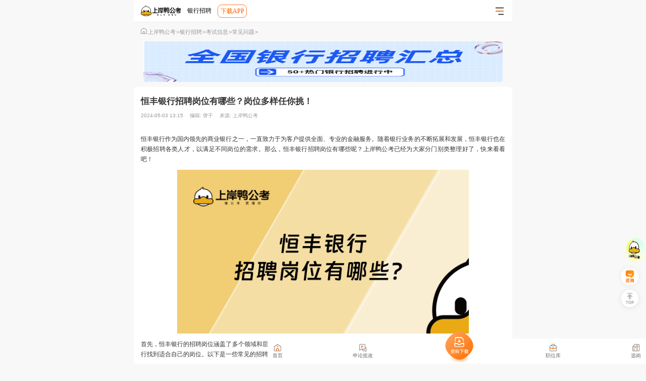

--- FILE ---
content_type: text/html; charset=utf-8
request_url: https://m.gwy.com/yhzp/353560.html
body_size: 9673
content:
<!DOCTYPE html>
<html lang="en">
<head>
    <meta charset="UTF-8">
    <meta http-equiv="X-UA-Compatible" content="IE=edge">
    <meta name="viewport" content="width=device-width, initial-scale=1.0, minimum-scale=1.0, maximum-scale=1.0, user-scalable=no">
    <meta name="robots" content="All">
    <title>恒丰银行招聘岗位有哪些？岗位多样任你挑！ - 高顿银行招聘</title>
    <meta name="mobile-agent" content="format=html5;url=https://m.gwy.com/yhzp/353560.html">
    <meta name="description" content="恒丰银行作为国内领先的商业银行之一，一直致力于为客户提供全面、专业的金融服务。随着银行业务的不断拓展和发展，恒丰银行也在积极招聘各类人才，以满足不同岗位的需求。那么，恒丰银行招聘岗位有哪些呢？上岸鸭公考已经为大家分门别类整理好了，快来看看吧！" />
    <meta name="keywords" content="2024恒丰银行招聘,2024恒丰银行岗位,2024恒丰银行社招," />
    <meta property="og:type" content="article" />
    <meta property="og:title" content="恒丰银行招聘岗位有哪些？岗位多样任你挑！" />
    <meta property="og:description" content="恒丰银行作为国内领先的商业银行之一，一直致力于为客户提供全面、专业的金融服务。随着银行业务的不断拓展和发展，恒丰银行也在积极招聘各类人才，以满足不同岗位的需求。那么，恒丰银行招聘岗位有哪些呢？上岸鸭公考已经为大家分门别类整理好了，快来看看吧！" />
    <meta property="og:image" content="https://attachment.gwy.com/uploads/textImage/202404/3ecd3da14f5bf7c7029e9d7ce334c7e8.png" />
    <meta property="og:url" content="https://m.gwy.com/yhzp/353560.html" />
    <meta name="mobileOptimized" content="width">
    <meta name="HandheldFriendly" content="true">
    <meta name="applicable-device" content="mobile">
    <meta http-equiv="X-UA-Compatible" content="IE=Edge,chrome=1">
    <meta http-equiv="cache-control" content="no-transform">
    <meta http-equiv="cache-control" content="no-siteapp">
    <meta name="apple-mobile-web-app-capable" content="yes">
    <meta name="apple-mobile-web-app-status-bar-style" content="default">
    <link rel="canonical" href="https://m.gwy.com/yhzp/353560.html" />
    <link rel="stylesheet" href="https://m.gwy.com/public_resource/public_static_detail/css/common.css">
    <link href="https://m.gwy.com/public_static/20220512/static/css/swipe.css" rel="stylesheet" type="text/css" />
    <link href="https://m.gwy.com/public_resource/public_static_detail/css/style.css" rel="stylesheet" type="text/css" />
    <link href="https://m.gwy.com/public_resource/public_static_detail/css/index.css" rel="stylesheet" type="text/css" />
    <link rel="stylesheet" href="https://m.gwy.com/public_resource/public_static_detail/css/man_base.css">
    <link rel="stylesheet" href="https://m.gwy.com/public_resource/public_static_detail/css/othermian.css">
    <link rel="stylesheet" href="https://m.gwy.com/public_static/20220629/static/css/swipe.css">
    <link rel="stylesheet" href="https://m.gwy.com/public_resource/public_static_detail/css/leftBanner.css">
    <link rel="stylesheet" href="https://m.gwy.com/public_resource/public_static_detail/css/loginComponents.css">
    <script type="text/javascript" src="https://m.gwy.com/static/js/jquery-1.8.3.min.js"></script>
    <script type="text/javascript" src="https://m.gwy.com/static/js/swiper.min.js"></script>
</head>
<body>
<div class="container">
    <input type="hidden" id="topid" value="287">
    <input type="hidden" id="province" value="">
    <input type="hidden" id="reid" value="289">
    <input type="hidden" id="typeid" value="296">
    <input type="hidden" id="date" value="2026-01-09 20:28:59">
    <header class="heraderNav">
        <div class="left-nav flex-base">
            <a href="https://m.gwy.com/yhzp" target="_blank" title ="上岸鸭公考" >
                <img class="logo-nav" src="https://www.gwy.com/static/images/logo.png" alt="上岸鸭公考" >
            </a>
            <a href="https://m.gwy.com/yhzp/" title ="上岸鸭公考银行招聘" >
                <span class="otherCity">银行招聘</span>
            </a>
        </div>
        <div class="right-nav flex-base">
            <img src="https://m.gwy.com/public_resource/public_static_detail/images/nav-right.png" class="nav-header-logo rightPannel" alt="上岸鸭公考" />
        </div>
    </header>

    <div class="city-mask"></div>
    <div class="box-Wrapper">
        <div class="container-wrapper">
            <div class="header-tags p20">
                                    <a href="https://m.gwy.com/">
                        <img src="https://m.gwy.com/public_resource/public_static_detail/images/home.png" class="nav-header-home" alt="上岸鸭公考" >上岸鸭公考<span>></span>
                    </a>
                                        <a href="https://m.gwy.com/yhzp/">银行招聘<span>></span></a>
                                            <a href="https://m.gwy.com/yhzp/ksxx/">考试信息<span>></span></a>
                                            <a href="https://m.gwy.com/yhzp/cjwt/">常见问题<span>></span></a>
                                                </div>
        </div>

        <div class="container-block-list">
            <h1><div class="container-block-header-title">恒丰银行招聘岗位有哪些？岗位多样任你挑！</div></h1>
            <div class="tag-aricle-header">
                <span class="tag-aricle">2024-05-03 13:15</span>
                <span class="tag-aricle">编辑: 饼干</span>
                <span class="tag-aricle">来源: <a href="https://m.gwy.com/">上岸鸭公考</a></span>
            </div>

            <!--视频-->
            
            <div class="UgcDn">
                <div>
<div>
<div><a href='https://www.gwy.com/yhzp/zpxx/yh_19_0_1/' target='_blank'>恒丰银行</a>作为国内领先的商业银行之一，一直致力于为客户提供全面、专业的金融服务。随着银行业务的不断拓展和发展，<a href='https://www.gwy.com/yhzp/zpxx/yh_19_0_1/' target='_blank'>恒丰银行</a>也在积极招聘各类人才，以满足不同岗位的需求。那么，恒丰<a href='https://www.gwy.com/yhzp/' target='_blank'>银行招聘</a>岗位有哪些呢？上岸鸭公考已经为大家分门别类整理好了，快来看看吧！</div>
<div><img style="display: block; margin-left: auto; margin-right: auto;" src="https://attachment.gwy.com/uploads/textImage/202404/3ecd3da14f5bf7c7029e9d7ce334c7e8.png" alt="恒丰银行招聘岗位有哪些？" data-form="quote"/></div>
<div>首先，<a href='https://www.gwy.com/yhzp/zpxx/yh_19_0_1/' target='_blank'>恒丰银行</a>的招聘岗位涵盖了多个领域和层级。无论您是刚刚踏入职场的应届生，还是具有丰富工作经验的专业人士，都能在恒丰银行找到适合自己的岗位。以下是一些常见的招聘岗位：</div>
<div><strong>一、银行业务类岗位</strong></div>
<div>银行业务类岗位是恒丰<a href='https://www.gwy.com/yhzp/' target='_blank'>银行招聘</a>的重点之一。这类岗位包括客户经理、柜员、大堂经理等，主要负责与客户进行沟通和交流，为客户提供优质的金融服务。如果您对银行业务有浓厚的兴趣，具备良好的沟通能力和服务意识，那么这些岗位将是您的不错选择。</div>
<div><strong>二、风险管理类岗位</strong></div>
<div>随着金融市场的不断发展，风险管理成为银行业务中不可或缺的一环。恒丰银行也设立了多个风险管理类岗位，如风险经理、信贷审批专员等。这些岗位需要应聘者具备扎实的金融知识和敏锐的风险识别能力，以确保银行业务的安全稳健。
<div class="yhzptg" style="text-align: center;"><a href='https://www.gwy.com/yhzp/' target='_blank'>银行招聘</a>推广-JS</div>
</div>
<div><strong>三、金融科技类岗位</strong></div>
<div>近年来，金融科技在银行业务中的应用越来越广泛。恒丰银行也积极招聘金融科技类人才，如数据分析师、IT开发工程师等。这些岗位需要应聘者具备相关的技术背景和创新能力，以推动银行业务的数字化和智能化发展。</div>
<div>除了以上几类岗位外，恒丰银行还招聘了许多其他类型的岗位，如财务、人力资源、行政等。这些岗位同样需要应聘者具备相应的专业知识和技能，为银行业务的顺利运行提供支持。</div>
<div>以上就是关于&ldquo;<a href='https://www.gwy.com/yhzp/zpxx/yh_19_0_1/' target='_blank'>恒丰银行招聘</a>岗位有哪些？岗位多样任你挑！&rdquo;的全部内容。赶快进入右下方对话框，上岸鸭公考为大家准备了<strong>银行2024笔试和面试备考课程，</strong>在线老师为你提供专业答疑解惑。</div>
<div>&nbsp;</div>
<div>
<div>
<div>
<div class="ab-list">
<div class="ab-title" style="text-align: left; margin-bottom: 10px; padding-bottom: 0px; border-bottom: 1px solid #dddddd; text-indent: 30px;"><span style="display: inline-block; border-bottom: 1px solid red; line-height: 1.5; text-indent: 0;"><strong>相关阅读</strong></span></div>
<ul>
<li style="text-align: left;"><strong><a href="https://m.gwy.com/yhzp/351213.html" target="_blank" rel="noopener">四大银行招聘条件基本要求详解，想进四大行的看过来！</a></strong></li>
<li style="text-align: left;"><strong><a href="https://m.gwy.com/yhzp/351217.html" target="_blank" rel="noopener">考银行限制专业吗？揭秘银行招聘专业要求</a></strong></li>
<li style="text-align: left;"><strong><a href="https://m.gwy.com/yhzp/351411.html" target="_blank" rel="noopener">银行有哪些工作岗位？一文带你全面了解</a></strong></li>
</ul>
</div>
</div>
</div>
</div>
</div>
</div>            </div>
            
            <div class="container-block-footer">
                <p>
                    版权声明：1、凡本网站注明“来源上岸鸭公考”的所有作品，均为本网站合法拥有版权的作品，未经本网站授权，任何媒体、网站、个人不得转载、链接、转帖或以其他方式使用。
                </p>
                <p>
                    2、经本网站合法授权的，应在授权范围内使用，且使用时必须注明“来源上岸鸭公考”。违反上述声明者，本网站将依法追究其法律责任。
                </p>
                <p>
                    3、本网站的部分资料转载自互联网，均尽力标明作者和出处。本网站转载的目的在于传递更多信息，并不意味着赞同其观点或证实其描述，本网站不对其真实性负责。
                </p>
                <p>
                    4、如您认为本网站刊载作品涉及版权等问题，请与本网站联系(邮箱lihui@gaodun.com，电话：400-600-8011)，本网站核实确认后会尽快予以处理。
                </p>
            </div>

            <div class="container-block-tag">
                            </div>
            <div class="container-block-footer-pagnation">
                                    <a href="/yhzp/353554.html" class="container-block-footer-pagnation-info">
                        <span class="pre-tag-label common-label relative">上一篇</span><div class="pre-tag common-tag-content">恒丰银行招聘网申好过吗？保姆级教程来了</div>
                    </a>
                                    <a href="/yhzp/353561.html" class="container-block-footer-pagnation-info">
                        <span class="pre-tag-label common-label relative">下一篇</span><div class="pre-tag common-tag-content">恒丰银行招聘网申好过吗？保姆级教程来了</div>
                    </a>
                            </div>
        </div>

        <div class="work-sidebar_position">
            <div class="work-sidebar-header p20">
                <img src="https://m.gwy.com/public_resource/public_static_detail/images/work.png" class="leftWorks" alt=""><span>职位搜索</span>
            </div>
            <div class="work-sidebar-body p20">
                <div class="form-work-filed flex-base">
                    <div class="form-work-fileds">
                        <select class="city-name iselect city_city"></select>
                    </div>
                    <div class="form-work-fileds">
                        <select class="iselect city_select" placeholder="请选择年份" name="">
                            <option selected disabled>请选择年份</option>
                            <option value="2023">2023</option>
                        </select>
                    </div>
                </div>
                <div class="work-sidebar-submit">
                    立即查询
                </div>
            </div>
        </div>

        <div class="hot-search-list">
            <div class="common-problems-header flex-base">
                <span class="common-pro-label">大家都在搜</span>
                <div class="common-pro-rightCheckbox flex-base">
                    <img src="https://m.gwy.com/public_resource/public_static_detail/images/checked.png" class="checkedIcon" alt="">
                    <span class="checkedContent">换一批</span>
                </div>
            </div>

                        <div class="hot-hiddens active">
                <ul class="hotWrapprInfo">
                                            <li class="common-pro-infos-hot">
                            <a href="https://m.gwy.com/tag/374058.html" title="2024中信银行校园招聘"  class="active" >2024中信银行</a>
                        </li>
                                            <li class="common-pro-infos-hot">
                            <a href="https://m.gwy.com/tag/377880.html" title="银行培训机构" >银行培训机构</a>
                        </li>
                                            <li class="common-pro-infos-hot">
                            <a href="https://m.gwy.com/tag/379458.html" title="银行面试培训速成班" >银行面试培训速成</a>
                        </li>
                                            <li class="common-pro-infos-hot">
                            <a href="https://m.gwy.com/tag/385443.html" title="银行最新招聘2024" >银行最新招聘20</a>
                        </li>
                                            <li class="common-pro-infos-hot">
                            <a href="https://m.gwy.com/tag/364925.html" title="工商银行校招条件" >工商银行校招条件</a>
                        </li>
                                            <li class="common-pro-infos-hot">
                            <a href="https://m.gwy.com/tag/361248.html" title="2023工商银行社招" >2023工商银行</a>
                        </li>
                                            <li class="common-pro-infos-hot">
                            <a href="https://m.gwy.com/tag/378232.html" title="银行招聘笔试培训" >银行招聘笔试培训</a>
                        </li>
                                            <li class="common-pro-infos-hot">
                            <a href="https://m.gwy.com/tag/363340.html" title="云南银行招聘" >云南银行招聘</a>
                        </li>
                                    </ul>
            </div>
            <div class="hot-hiddens">
                <ul class="hotWrapprInfo">
                                        <li class="common-pro-infos-hot">
                        <a href="https://m.gwy.com/tag/359939.html" title="2024工商银行面试时间"  class="active" >2024工商银行</a>
                    </li>
                                        <li class="common-pro-infos-hot">
                        <a href="https://m.gwy.com/tag/362567.html" title="2024广发银行校招" >2024广发银行</a>
                    </li>
                                        <li class="common-pro-infos-hot">
                        <a href="https://m.gwy.com/tag/361076.html" title="2024招商银行秋招岗位" >2024招商银行</a>
                    </li>
                                        <li class="common-pro-infos-hot">
                        <a href="https://m.gwy.com/tag/384910.html" title="2024银行春招" >2024银行春招</a>
                    </li>
                                        <li class="common-pro-infos-hot">
                        <a href="https://m.gwy.com/tag/376867.html" title="银行社会招聘2023" >银行社会招聘20</a>
                    </li>
                                        <li class="common-pro-infos-hot">
                        <a href="https://m.gwy.com/tag/384101.html" title="2024银行面试培训" >2024银行面试</a>
                    </li>
                                        <li class="common-pro-infos-hot">
                        <a href="https://m.gwy.com/tag/377823.html" title="银行笔试考试" >银行笔试考试</a>
                    </li>
                                        <li class="common-pro-infos-hot">
                        <a href="https://m.gwy.com/tag/367331.html" title="桂林银行校招岗位" >桂林银行校招岗位</a>
                    </li>
                                    </ul>
            </div>
            <div class="hot-hiddens">
                <ul class="hotWrapprInfo">
                                        <li class="common-pro-infos-hot">
                        <a href="https://m.gwy.com/tag/362757.html" title="2024兰州银行秋招"  class="active" >2024兰州银行</a>
                    </li>
                                        <li class="common-pro-infos-hot">
                        <a href="https://m.gwy.com/tag/377840.html" title="农商银行笔试" >农商银行笔试</a>
                    </li>
                                        <li class="common-pro-infos-hot">
                        <a href="https://m.gwy.com/tag/385693.html" title="最新银行招聘公告" >最新银行招聘公告</a>
                    </li>
                                        <li class="common-pro-infos-hot">
                        <a href="https://m.gwy.com/tag/371729.html" title="2024交通银行招聘" >2024交通银行</a>
                    </li>
                                        <li class="common-pro-infos-hot">
                        <a href="https://m.gwy.com/tag/382660.html" title="银行2024招聘公告" >银行2024招聘</a>
                    </li>
                                        <li class="common-pro-infos-hot">
                        <a href="https://m.gwy.com/tag/385280.html" title="2024银行最新招聘公告" >2024银行最新</a>
                    </li>
                                        <li class="common-pro-infos-hot">
                        <a href="https://m.gwy.com/tag/364003.html" title="2024中国银行校招" >2024中国银行</a>
                    </li>
                                        <li class="common-pro-infos-hot">
                        <a href="https://m.gwy.com/tag/361332.html" title="2024中原银行校招" >2024中原银行</a>
                    </li>
                                    </ul>
            </div>
        </div>


        <div class="hot-tools">
            <div class="common-problems-header flex-base">
                <span class="common-pro-label">备考工具</span>
            </div>
            <div class="hot-tools-list">
            </div>
        </div>

        <div class="hot-search-box">
            <div class="hot-search-box-tab">
                <span class="tab-info active">相关搜索</span>
                <span class="tab-info">热门搜索</span>
            </div>
            <div class="hot-search-box-swiper-box">
                <div class="hot-swiper-1 hot-swiper-common active">
                                        <div class="swiper-wrapper">
                                                    <div class="swiper-slide">
                                                                    <a href="https://m.gwy.com/yhzp/398576.html" class="hot-slide-content">
                                        <img class="leftIcon-slide" src="https://attachment.gwy.com/uploads/textImage/202601/23aba0831eda934059aca968009752a7.png" alt=""><div class="rightContent">
                                        <div class="content-desc">邮储银行镇江市分行2026年寒假实习招聘启动！面向26/27届</div>
                                                                                <div class="content-time link-time hot-time">2026-01-09</div></div>
                                    </a>
                                                                    <a href="https://m.gwy.com/yhzp/398566.html" class="hot-slide-content">
                                        <img class="leftIcon-slide" src="https://attachment.gwy.com/uploads/textImage/202601/e15d40768ab7081365cfbae7d8b3f2c6.png" alt=""><div class="rightContent">
                                        <div class="content-desc">银行考试一般考什么？考试内容+备考指南</div>
                                                                                <div class="content-time link-time hot-time">2026-01-09</div></div>
                                    </a>
                                                                    <a href="https://m.gwy.com/yhzp/398558.html" class="hot-slide-content">
                                        <img class="leftIcon-slide" src="https://attachment.gwy.com/uploads/textImage/202601/dbf1e55863685e648d533e0e61e0aab4.png" alt=""><div class="rightContent">
                                        <div class="content-desc">邮储银行南京市分行2026年寒假实习生招聘开启，名额有限！</div>
                                                                                <div class="content-time link-time hot-time">2026-01-09</div></div>
                                    </a>
                                                                    <a href="https://m.gwy.com/yhzp/398552.html" class="hot-slide-content">
                                        <img class="leftIcon-slide" src="https://attachment.gwy.com/uploads/textImage/202601/84f36eb925d0fd0391d98d2dbbaebabd.png" alt=""><div class="rightContent">
                                        <div class="content-desc">邮储银行博士后科研工作站2026年招聘公告发布！3月13日截止申请</div>
                                                                                <div class="content-time link-time hot-time">2026-01-09</div></div>
                                    </a>
                                                                    <a href="https://m.gwy.com/yhzp/398462.html" class="hot-slide-content">
                                        <img class="leftIcon-slide" src="https://attachment.gwy.com/uploads/textImage/202601/a663e06869f9f12814f2fee082f205f4.png" alt=""><div class="rightContent">
                                        <div class="content-desc">招商银行东莞分行2026年社会招聘进行中，本科起报！</div>
                                                                                <div class="content-time link-time">2026-01-08</div></div>
                                    </a>
                                                            </div>
                                                    <div class="swiper-slide">
                                                                    <a href="https://m.gwy.com/yhzp/398459.html" class="hot-slide-content">
                                        <img class="leftIcon-slide" src="https://attachment.gwy.com/uploads/textImage/202601/75144c963677a56558914e4ef03a29dc.png" alt=""><div class="rightContent">
                                        <div class="content-desc">招商银行温州分行2026年社会招聘公告发布！本科及以上学历</div>
                                                                                <div class="content-time link-time">2026-01-08</div></div>
                                    </a>
                                                                    <a href="https://m.gwy.com/yhzp/398450.html" class="hot-slide-content">
                                        <img class="leftIcon-slide" src="https://attachment.gwy.com/uploads/textImage/202601/336546064ea3a39c56d66eea76d500b5.png" alt=""><div class="rightContent">
                                        <div class="content-desc">招商银行温州分行2026校园招聘公告发布！本科起报</div>
                                                                                <div class="content-time link-time">2026-01-08</div></div>
                                    </a>
                                                                    <a href="https://m.gwy.com/yhzp/398381.html" class="hot-slide-content">
                                        <img class="leftIcon-slide" src="https://attachment.gwy.com/uploads/textImage/202601/8d067ef31466fdb5774fe1a18b54a140.png" alt=""><div class="rightContent">
                                        <div class="content-desc">2026邮政储蓄银行春招何时开始？4月起陆续发布</div>
                                                                                <div class="content-time link-time">2026-01-07</div></div>
                                    </a>
                                                                    <a href="https://m.gwy.com/yhzp/398375.html" class="hot-slide-content">
                                        <img class="leftIcon-slide" src="https://attachment.gwy.com/uploads/textImage/202601/0d5d2e66e3b5399d4801d5f70befea66.png" alt=""><div class="rightContent">
                                        <div class="content-desc">2026江苏多地农商行寒假实习招聘公告发布！最新实习信息汇总</div>
                                                                                <div class="content-time link-time">2026-01-07</div></div>
                                    </a>
                                                                    <a href="https://m.gwy.com/yhzp/398237.html" class="hot-slide-content">
                                        <img class="leftIcon-slide" src="https://attachment.gwy.com/uploads/textImage/202601/1a3967c184e3729fe49c605935841019.png" alt=""><div class="rightContent">
                                        <div class="content-desc">2026日照银行见习人员招聘公告发布！面向2025届毕业生</div>
                                                                                <div class="content-time link-time">2026-01-06</div></div>
                                    </a>
                                                            </div>
                                                    <div class="swiper-slide">
                                                                    <a href="https://m.gwy.com/yhzp/398229.html" class="hot-slide-content">
                                        <img class="leftIcon-slide" src="https://attachment.gwy.com/uploads/textImage/202601/484906df67bf490451bd4783bf95ad7a.png" alt=""><div class="rightContent">
                                        <div class="content-desc">江苏无锡农商银行2026年寒假实习生招募公告发布！1月11日截止报名</div>
                                                                                <div class="content-time link-time">2026-01-06</div></div>
                                    </a>
                                                                    <a href="https://m.gwy.com/yhzp/398196.html" class="hot-slide-content">
                                        <img class="leftIcon-slide" src="https://attachment.gwy.com/uploads/textImage/202601/59e379df66be0daa3f4d313653d768be.png" alt=""><div class="rightContent">
                                        <div class="content-desc">2026邮储银行连云港市分行招聘寒假实习生若干名，面向26/27届</div>
                                                                                <div class="content-time link-time">2026-01-05</div></div>
                                    </a>
                                                                    <a href="https://m.gwy.com/yhzp/398153.html" class="hot-slide-content">
                                        <img class="leftIcon-slide" src="https://attachment.gwy.com/uploads/textImage/202601/9be0dbf6b5a6b7df9205dbd15cc8d6f0.png" alt=""><div class="rightContent">
                                        <div class="content-desc">招商银行上海分行2026寒假实习生招聘公告最新发布！专业不限</div>
                                                                                <div class="content-time link-time">2026-01-05</div></div>
                                    </a>
                                                                    <a href="https://m.gwy.com/yhzp/398082.html" class="hot-slide-content">
                                        <img class="leftIcon-slide" src="https://attachment.gwy.com/uploads/textImage/202601/626aa2d1a862d08f0c55005819772a96.png" alt=""><div class="rightContent">
                                        <div class="content-desc">2026恒丰银行济南分行社会招聘公告发布！1月15日截止报名</div>
                                                                                <div class="content-time link-time">2026-01-04</div></div>
                                    </a>
                                                                    <a href="https://m.gwy.com/yhzp/398077.html" class="hot-slide-content">
                                        <img class="leftIcon-slide" src="https://attachment.gwy.com/uploads/textImage/202601/213f15f096daff18fbf12c45220fc503.png" alt=""><div class="rightContent">
                                        <div class="content-desc">2026恒丰银行成都分行社会招聘公告发布！大专起报</div>
                                                                                <div class="content-time link-time">2026-01-04</div></div>
                                    </a>
                                                            </div>
                                                    <div class="swiper-slide">
                                                                    <a href="https://m.gwy.com/yhzp/398068.html" class="hot-slide-content">
                                        <img class="leftIcon-slide" src="https://attachment.gwy.com/uploads/textImage/202601/269d4956695e9cf73c1d4daa2b123a7f.png" alt=""><div class="rightContent">
                                        <div class="content-desc">贵州农商银行2026年寒假实习生招募公告发布！1月10日报名截止</div>
                                                                                <div class="content-time link-time">2026-01-04</div></div>
                                    </a>
                                                                    <a href="https://m.gwy.com/yhzp/398040.html" class="hot-slide-content">
                                        <img class="leftIcon-slide" src="https://attachment.gwy.com/uploads/textImage/202601/7723057c95763acdd437679f59bed176.png" alt=""><div class="rightContent">
                                        <div class="content-desc">2026年江苏苏州农商银行寒假实习招聘公告发布！招募100人</div>
                                                                                <div class="content-time link-time">2026-01-04</div></div>
                                    </a>
                                                                    <a href="https://m.gwy.com/yhzp/397872.html" class="hot-slide-content">
                                        <img class="leftIcon-slide" src="https://attachment.gwy.com/uploads/textImage/202512/13de95d4dc194b8d458bb9fc9283b72d.png" alt=""><div class="rightContent">
                                        <div class="content-desc">中国邮政储蓄银行招聘官网2026，附招聘流程+招聘条件</div>
                                                                                <div class="content-time link-time">2026-01-03</div></div>
                                    </a>
                                                                    <a href="https://m.gwy.com/yhzp/397760.html" class="hot-slide-content">
                                        <img class="leftIcon-slide" src="https://attachment.gwy.com/uploads/textImage/202512/35d12e341b844b6aab14738e7e5b5eca.png" alt=""><div class="rightContent">
                                        <div class="content-desc">天津考银行报什么培训班好？一文教你选对机构不走弯路</div>
                                                                                <div class="content-time link-time">2026-01-02</div></div>
                                    </a>
                                                                    <a href="https://m.gwy.com/yhzp/397663.html" class="hot-slide-content">
                                        <img class="leftIcon-slide" src="https://attachment.gwy.com/uploads/textImage/202512/278e2b229f3b6dc3d41826d475b4cd38.png" alt=""><div class="rightContent">
                                        <div class="content-desc">2026银行春招报名入口整理，建议收藏</div>
                                                                                <div class="content-time link-time">2026-01-01</div></div>
                                    </a>
                                                            </div>
                                                    <div class="swiper-slide">
                                                                    <a href="https://m.gwy.com/yhzp/397656.html" class="hot-slide-content">
                                        <img class="leftIcon-slide" src="https://attachment.gwy.com/uploads/textImage/202503/e7cf1e106d25bdc167e3d0f209f9dac5.png" alt=""><div class="rightContent">
                                        <div class="content-desc">中国进出口银行招聘官网：https://zhaopin.eximbank.gov.cn/</div>
                                                                                <div class="content-time link-time">2026-01-01</div></div>
                                    </a>
                                                                    <a href="https://m.gwy.com/yhzp/397653.html" class="hot-slide-content">
                                        <img class="leftIcon-slide" src="https://attachment.gwy.com/uploads/textImage/202512/9a88977856d2d79df7001e0a1493213f.png" alt=""><div class="rightContent">
                                        <div class="content-desc">中国工商银行人才招聘官网入口，附报考指南</div>
                                                                                <div class="content-time link-time">2026-01-01</div></div>
                                    </a>
                                                                    <a href="https://m.gwy.com/yhzp/397846.html" class="hot-slide-content">
                                        <img class="leftIcon-slide" src="https://attachment.gwy.com/uploads/textImage/202512/a835e55398d731efbf9f924f91a76842.png" alt=""><div class="rightContent">
                                        <div class="content-desc">2026广州银行人才招聘公告发布！岗位多多</div>
                                                                                <div class="content-time link-time">2025-12-31</div></div>
                                    </a>
                                                                    <a href="https://m.gwy.com/yhzp/397843.html" class="hot-slide-content">
                                        <img class="leftIcon-slide" src="https://attachment.gwy.com/uploads/textImage/202512/c46e5e928063546d2d6a54a64524952f.png" alt=""><div class="rightContent">
                                        <div class="content-desc">2026恒丰银行北京分行实习生招聘公告发布！1月4日报名截止</div>
                                                                                <div class="content-time link-time">2025-12-31</div></div>
                                    </a>
                                                                    <a href="https://m.gwy.com/yhzp/397765.html" class="hot-slide-content">
                                        <img class="leftIcon-slide" src="https://attachment.gwy.com/uploads/textImage/202512/288b23fa9111c1557f45d4b6d408a83e.png" alt=""><div class="rightContent">
                                        <div class="content-desc">山东威海银行2026届校园招聘正式启动！待遇优厚</div>
                                                                                <div class="content-time link-time">2025-12-30</div></div>
                                    </a>
                                                            </div>
                                            </div>
                    <div class="swiper-pagnation-1"></div>
                </div>


                                <div class="hot-swiper-2 hot-swiper-common">
                    <div class="swiper-wrapper">
                                                    <div class="swiper-slide">
                                                                    <a href="https://m.gwy.com/yhzp/300844.html" class="hot-slide-content">
                                        <img class="leftIcon-slide" src="https://attachment.gwy.com/uploads/textImage/202307/5b3638edb02bc23ed7ca2eb0f74bd7f1.png" alt=""><div class="rightContent">
                                        <div class="content-desc">2023中国银行面试流程有哪些？2023银行备考必读！</div>
                                                                                <div class="content-time link-time">2023-07-13</div></div>
                                    </a>
                                                                    <a href="https://m.gwy.com/yhzp/300832.html" class="hot-slide-content">
                                        <img class="leftIcon-slide" src="https://attachment.gwy.com/uploads/textImage/202307/0ef5eefc24d80b2664b392a871194222.png" alt=""><div class="rightContent">
                                        <div class="content-desc">2023中国银行网申不通过的原因？学姐为你详细解读！</div>
                                                                                <div class="content-time link-time">2023-07-13</div></div>
                                    </a>
                                                                    <a href="https://m.gwy.com/yhzp/300734.html" class="hot-slide-content">
                                        <img class="leftIcon-slide" src="https://m.gwy.com/public_static/20220512/images/left-img.png" alt=""><div class="rightContent">
                                        <div class="content-desc">[甘肃]2023年平安银行兰州分行社会招聘启事</div>
                                                                                <div class="content-time link-time">2023-07-13</div></div>
                                    </a>
                                                                    <a href="https://m.gwy.com/yhzp/300809.html" class="hot-slide-content">
                                        <img class="leftIcon-slide" src="https://attachment.gwy.com/uploads/textImage/202307/747fdd0d5d33d33e2a53b1b54ece9280.png" alt=""><div class="rightContent">
                                        <div class="content-desc">2023中国银行招聘官网入口是什么？2023年最新公布！</div>
                                                                                <div class="content-time link-time">2023-07-13</div></div>
                                    </a>
                                                                    <a href="https://m.gwy.com/yhzp/300694.html" class="hot-slide-content">
                                        <img class="leftIcon-slide" src="https://m.gwy.com/public_static/20220512/images/left-img.png" alt=""><div class="rightContent">
                                        <div class="content-desc">[福建]2023年浙商银行福州分行招聘启事</div>
                                                                                <div class="content-time link-time">2023-07-13</div></div>
                                    </a>
                                                            </div>
                                                    <div class="swiper-slide">
                                                                    <a href="https://m.gwy.com/yhzp/300668.html" class="hot-slide-content">
                                        <img class="leftIcon-slide" src="https://attachment.gwy.com/uploads/textImage/202307/45cdf578b9bed63970df9a81a4013145.png" alt=""><div class="rightContent">
                                        <div class="content-desc">[北京]2023年度华夏银行信用卡中心社会招聘启事</div>
                                                                                <div class="content-time link-time">2023-07-13</div></div>
                                    </a>
                                                                    <a href="https://m.gwy.com/yhzp/366236.html" class="hot-slide-content">
                                        <img class="leftIcon-slide" src="https://attachment.gwy.com/uploads/textImage/202411/bd65eb0e70a930475a4f41a5e8bbd2ae.png" alt=""><div class="rightContent">
                                        <div class="content-desc">银行报班哪家通过率高？推荐高顿教育</div>
                                                                                <div class="content-time link-time">2024-11-27</div></div>
                                    </a>
                                                                    <a href="https://m.gwy.com/yhzp/360429.html" class="hot-slide-content">
                                        <img class="leftIcon-slide" src="https://attachment.gwy.com/uploads/textImage/202409/40639401690a715f85295fc6f36801fa.png" alt=""><div class="rightContent">
                                        <div class="content-desc">中国工商银行2025年度校园招聘公告详细介绍！</div>
                                                                                <div class="content-time link-time">2024-09-05</div></div>
                                    </a>
                                                                    <a href="https://m.gwy.com/yhzp/359820.html" class="hot-slide-content">
                                        <img class="leftIcon-slide" src="https://attachment.gwy.com/uploads/textImage/202408/b21497916cdf5904407b302976c795fd.png" alt=""><div class="rightContent">
                                        <div class="content-desc">国企银行有哪些？小白必看！</div>
                                                                                <div class="content-time link-time">2024-08-22</div></div>
                                    </a>
                                                                    <a href="https://m.gwy.com/yhzp/358868.html" class="hot-slide-content">
                                        <img class="leftIcon-slide" src="https://attachment.gwy.com/uploads/textImage/202408/9ffc22d89e886565f4ef923430309d08.png" alt=""><div class="rightContent">
                                        <div class="content-desc">请注意黑河农商银行8月1号开始报名了，重要通知！</div>
                                                                                <div class="content-time link-time">2024-08-02</div></div>
                                    </a>
                                                            </div>
                                                    <div class="swiper-slide">
                                                                    <a href="https://m.gwy.com/yhzp/358867.html" class="hot-slide-content">
                                        <img class="leftIcon-slide" src="https://attachment.gwy.com/uploads/textImage/202408/d43ab14900a0b8861d54785d0dedcb37.png" alt=""><div class="rightContent">
                                        <div class="content-desc">银行秋招应该提前多久时间开始准备？</div>
                                                                                <div class="content-time link-time">2024-08-02</div></div>
                                    </a>
                                                                    <a href="https://m.gwy.com/yhzp/357578.html" class="hot-slide-content">
                                        <img class="leftIcon-slide" src="https://attachment.gwy.com/uploads/textImage/202407/96cbb7cd195bd73cacdd17c1870cedb1.png" alt=""><div class="rightContent">
                                        <div class="content-desc">2025中国光大银行应届生招聘条件有哪些？详细解析</div>
                                                                                <div class="content-time link-time">2024-07-04</div></div>
                                    </a>
                                                                    <a href="https://m.gwy.com/yhzp/357574.html" class="hot-slide-content">
                                        <img class="leftIcon-slide" src="https://attachment.gwy.com/uploads/textImage/202407/8231c92f03c8cd7f531be72cc6b544d3.png" alt=""><div class="rightContent">
                                        <div class="content-desc">2025中国光大银行秋招报名入口是什么？一文告诉你</div>
                                                                                <div class="content-time link-time">2024-07-04</div></div>
                                    </a>
                                                                    <a href="https://m.gwy.com/yhzp/356065.html" class="hot-slide-content">
                                        <img class="leftIcon-slide" src="https://attachment.gwy.com/uploads/textImage/202405/7e34bd6f9d58d6d6bd9c5a34590b86c1.png" alt=""><div class="rightContent">
                                        <div class="content-desc">2024浙商银行面试自我介绍，专项分析！</div>
                                                                                <div class="content-time link-time">2024-05-31</div></div>
                                    </a>
                                                                    <a href="https://m.gwy.com/yhzp/356025.html" class="hot-slide-content">
                                        <img class="leftIcon-slide" src="https://attachment.gwy.com/uploads/textImage/202405/62ab08aba383bcc9584d16ef2d6dd96f.png" alt=""><div class="rightContent">
                                        <div class="content-desc">2024浙商银行面试内容，三分钟带你了解</div>
                                                                                <div class="content-time link-time">2024-05-31</div></div>
                                    </a>
                                                            </div>
                                                    <div class="swiper-slide">
                                                                    <a href="https://m.gwy.com/yhzp/356023.html" class="hot-slide-content">
                                        <img class="leftIcon-slide" src="https://attachment.gwy.com/uploads/textImage/202405/d1176c38a97ee10edf2b5e533ade1c29.png" alt=""><div class="rightContent">
                                        <div class="content-desc">2024恒丰银行面试攻略，小白必看</div>
                                                                                <div class="content-time link-time">2024-05-31</div></div>
                                    </a>
                                                                    <a href="https://m.gwy.com/yhzp/355952.html" class="hot-slide-content">
                                        <img class="leftIcon-slide" src="https://attachment.gwy.com/uploads/textImage/202405/63d04b7f695da356f5a3e886d161a6d8.png" alt=""><div class="rightContent">
                                        <div class="content-desc">2024渤海银行太原分行社会招聘信息，最新发布</div>
                                                                                <div class="content-time link-time">2024-05-30</div></div>
                                    </a>
                                                                    <a href="https://m.gwy.com/yhzp/355912.html" class="hot-slide-content">
                                        <img class="leftIcon-slide" src="https://attachment.gwy.com/uploads/textImage/202405/14e6cfbc6697c5545ac45372b74de683.png" alt=""><div class="rightContent">
                                        <div class="content-desc">2024广发银行面试常见问题解析！速看</div>
                                                                                <div class="content-time link-time">2024-05-30</div></div>
                                    </a>
                                                                    <a href="https://m.gwy.com/yhzp/355894.html" class="hot-slide-content">
                                        <img class="leftIcon-slide" src="https://attachment.gwy.com/uploads/textImage/202405/0365a98602975b1962aa447450a24a1c.png" alt=""><div class="rightContent">
                                        <div class="content-desc">2024平安银行笔试考试内容，一文带你了解</div>
                                                                                <div class="content-time link-time">2024-05-30</div></div>
                                    </a>
                                                                    <a href="https://m.gwy.com/yhzp/355879.html" class="hot-slide-content">
                                        <img class="leftIcon-slide" src="https://attachment.gwy.com/uploads/textImage/202405/bb90b744a768b44aec2aaf78b4cb76b2.png" alt=""><div class="rightContent">
                                        <div class="content-desc">2024广发银行面试内容，一文带你了解</div>
                                                                                <div class="content-time link-time">2024-05-29</div></div>
                                    </a>
                                                            </div>
                                                    <div class="swiper-slide">
                                                                    <a href="https://m.gwy.com/yhzp/355861.html" class="hot-slide-content">
                                        <img class="leftIcon-slide" src="https://attachment.gwy.com/uploads/textImage/202405/bb0fbf3681adaf4891c68ee9879d64da.png" alt=""><div class="rightContent">
                                        <div class="content-desc">2024年兴业银行AI面试常见问题和注意事项</div>
                                                                                <div class="content-time link-time">2024-05-29</div></div>
                                    </a>
                                                                    <a href="https://m.gwy.com/yhzp/355820.html" class="hot-slide-content">
                                        <img class="leftIcon-slide" src="https://attachment.gwy.com/uploads/textImage/202405/1ff8d1e3c6f92fead211a2c963a4003c.png" alt=""><div class="rightContent">
                                        <div class="content-desc">2024兴业银行最新招聘条件，速览</div>
                                                                                <div class="content-time link-time">2024-05-28</div></div>
                                    </a>
                                                                    <a href="https://m.gwy.com/yhzp/355803.html" class="hot-slide-content">
                                        <img class="leftIcon-slide" src="https://attachment.gwy.com/uploads/textImage/202405/accdf70374211e7ec41b3bc7d02c4490.png" alt=""><div class="rightContent">
                                        <div class="content-desc">2024中国建设银行最新校园招聘面试备考贴</div>
                                                                                <div class="content-time link-time">2024-05-28</div></div>
                                    </a>
                                                                    <a href="https://m.gwy.com/yhzp/355769.html" class="hot-slide-content">
                                        <img class="leftIcon-slide" src="https://attachment.gwy.com/uploads/textImage/202405/6a8310c8617f9deaee6c55c314b43b92.png" alt=""><div class="rightContent">
                                        <div class="content-desc">银行笔试大家都是蒙的吗？一文带你了解</div>
                                                                                <div class="content-time link-time">2024-05-28</div></div>
                                    </a>
                                                                    <a href="https://m.gwy.com/yhzp/355767.html" class="hot-slide-content">
                                        <img class="leftIcon-slide" src="https://attachment.gwy.com/uploads/textImage/202405/8c16c5302b4cf664839cf873e0e132a2.png" alt=""><div class="rightContent">
                                        <div class="content-desc">2024银行面试都考什么？热门面试方式大盘点</div>
                                                                                <div class="content-time link-time">2024-05-28</div></div>
                                    </a>
                                                            </div>
                                            </div>
                    <div class="swiper-pagnation-2"></div>
                </div>
            </div>
        </div>
    </div>

    <!-- footer -->
    
<div class="hotFooterBox p20">
    CopyRight © 2006-2026 <a href="https://m.gwy.com/" class="other-group">上岸鸭公考</a> www.gwy.com All Right Reserved
</div>

    <div class="footer"></div>

    <!-- 点击 地方公务员 导航栏右侧的banner -->
    <div class="box-containers" data-info="银行招聘">
        <div class="left-search-modal-part hide">
            <div class="left-search-box">
                <div class="search-pannel-header flex-base">
                    <a href="https://m.gwy.com/yhzp/" title="银行招聘">
                        <span class="left-pannel-title">
                           银行招聘                        </span>
                    </a>
                    <div class="right-search-close">
                        <img src="https://m.gwy.com/public_resource/public_static_shenkao/images/closePage.png" alt="" />
                    </div>
                </div>
                <div class="search-box-lists">
                                                <div class="search-box-item">
                                <a  href="https://m.gwy.com/yhzp/bkzl/" title="银行招聘备考资料">
                                    <div class="search-box-title">备考资料</div>
                                </a>
                                <div class="search-box-wrapper">
                                                                            <a class="search-common-item" href="https://m.gwy.com/yhzp/bkzd/" title="银行招聘报考指导">报考指导</a>
                                                                            <a class="search-common-item" href="https://m.gwy.com/yhzp/wszd/" title="银行招聘网申指导">网申指导</a>
                                                                            <a class="search-common-item" href="https://m.gwy.com/yhzp/bszd/" title="银行招聘笔试指导">笔试指导</a>
                                                                            <a class="search-common-item" href="https://m.gwy.com/yhzp/mszd/" title="银行招聘面试指导">面试指导</a>
                                                                    </div>
                            </div>
                                                                        <div class="search-box-item">
                                <a  href="https://m.gwy.com/yhzp/ksxx/" title="银行招聘考试信息">
                                    <div class="search-box-title">考试信息</div>
                                </a>
                                <div class="search-box-wrapper">
                                                                            <a class="search-common-item" href="https://m.gwy.com/yhzp/xxhz/" title="银行招聘信息汇总">信息汇总</a>
                                                                            <a class="search-common-item" href="https://m.gwy.com/yhzp/zpxx/" title="银行招聘招聘信息">招聘信息</a>
                                                                            <a class="search-common-item" href="https://m.gwy.com/yhzp/bmrk/" title="银行招聘报名入口">报名入口</a>
                                                                            <a class="search-common-item" href="https://m.gwy.com/yhzp/bstz/" title="银行招聘笔试通知">笔试通知</a>
                                                                            <a class="search-common-item" href="https://m.gwy.com/yhzp/mstz/" title="银行招聘面试通知">面试通知</a>
                                                                            <a class="search-common-item" href="https://m.gwy.com/yhzp/tjtz/" title="银行招聘体检通知">体检通知</a>
                                                                            <a class="search-common-item" href="https://m.gwy.com/yhzp/cjwt/" title="银行招聘常见问题">常见问题</a>
                                                                            <a class="search-common-item" href="https://m.gwy.com/yhzp/qytz/" title="银行招聘签约通知">签约通知</a>
                                                                    </div>
                            </div>
                                            
                    <div class="search-box-item">
                        <div class="search-box-title">备考工具</div>
                        <div class="search-box-toos-item flex-bas">
                            <a href="https://m.gwy.com/zhinan/" class="search-box-items" title="公务员考试备考指南">
                                <img class="search-box-logo" src="https://m.gwy.com/public_resource/public_static_shenkao/images/beikao1.png" alt="" />
                                <span class="search-box-left-label one">备考指南</span>
                            </a>
                            <a href="https://m.zw.gwy.com/" class="search-box-items"  title="公务员考试职位查询">
                                <img class="search-box-logo" src="https://m.gwy.com/public_resource/public_static_shenkao/images/work.png" alt="" />
                                <span class="search-box-left-label two">职位查询</span>
                            </a>
                            <a href="https://m.gwy.com/yhzp/kstk/" class="search-box-items"  title="公务员考试考试题库">
                                <img class="search-box-logo" src="https://m.gwy.com/public_resource/public_static_shenkao/images/quesiton-tikus.png" alt="" />
                                <span class="search-box-left-label three">考试题库</span>
                            </a>
                            <a href="https://m.gwy.com/ziliao/" class="search-box-items"  title="公务员考试资料下载">
                                <img class="search-box-logo" src="https://m.gwy.com/public_resource/public_static_shenkao/images/resource.png" alt="" />
                                <span class="search-box-left-label four">资料下载</span>
                            </a>
                        </div>
                    </div>
                </div>
            </div>
        </div>
    </div>

<div class="footer-wrapperFixted rightFixtend" data-info="287">
            <img class="common-icon zixunFixted zixun click_kefu" src="https://m.gwy.com/public_resource/index_static20221117/images/zixun.png"  alt="">
        <img class="common-icon zixunFixted zixun" src="https://m.gwy.com/public_resource/public_static_detail/images/top@2x.png" alt="">
    </div>

<script src="https://m.gwy.com/static/js/jquery-1.8.3.min.js"></script>
<script src="https://m.gwy.com/public_resource/public_static_shenkao/js/login.js"></script>
<script src="https://www.gwy.com/static20210901/js/swiper.js"></script>
<script src="https://m.gwy.com/public_static/20220512/js/easy_m.js"></script>
<script src="https://m.gwy.com/public_resource/index_static20221117/js/shencefiled.js"></script>
<script>
    function m1pc2(urlMobile, url2PC) {
        let userAgentInfo = navigator.userAgent;
        let Agents = ['Android', 'iPhone', 'SymbianOS', 'Windows Phone', 'iPad', 'iPod'];
        let getArr = Agents.filter(i => userAgentInfo.includes(i));
        if(getArr.length){
            window.open(urlMobile)
        } else {
            window.open(url2PC)
        }
    }
</script>
</div>
<script src="https://www.gwy.com/static20210901/js/swiper.js"></script>
<script src="https://m.gwy.com/public_resource/public_static_detail/js/index.js"></script>
<script>
var _hmt = _hmt || [];
(function() {
    var hmCode = "8a1c27c745528b7aed07e553e8e172dc";
    var hm = document.createElement("script");
    hm.src = "https://hm.baidu.com/hm.js?" + hmCode;
    var s = document.getElementsByTagName("script")[0];
    s.parentNode.insertBefore(hm, s);
})();
</script>
</body>
</html>

--- FILE ---
content_type: text/css
request_url: https://m.gwy.com/public_resource/public_static_detail/css/common.css
body_size: 416
content:
:root{
    --f12:0.12rem;
    --bgs:#ff6f18;
    --wColors:#fff;
    --bColor:#f8f8ec;

}
.m-flex{
    display: flex;
}
.m-w100{
    width: 100%;
}
.p-20{
    padding:4%;
    box-sizing: border-box;
}
.flex-center{
    align-items: center;
}
.flex-between{
    justify-content: space-between;
}
.flex-around{
    justify-content: space-around;
}
.flex-column{
    flex-direction: column;
}
.TcModalWraper{
    padding:0.0939rem 0.2304rem 0.2389rem;
    box-sizing: border-box;
    background-color: var( --wColors);
    margin-bottom: 0.26rem;
}
.teacher-info .teacher-name{
    font-size: .12rem;
	font-weight: normal;
	font-stretch: normal;
	letter-spacing: 0px;
	color: #373737;
}

--- FILE ---
content_type: text/css
request_url: https://m.gwy.com/public_resource/public_static_detail/css/style.css
body_size: 4044
content:
/*通用*/

*{margin:0px; padding:0px; font-weight:normal;}

html{height:100%}

body{ 
    font-family:"microsoft yahei", Arial, Helvetica, sans-serif; height:100%; font-size:.1rem; background:rgba(248, 248, 248, 1);
    /* -webkit-tap-highlight-color: rgba(255, 255, 255, 0);
    -webkit-user-select: none;
    -moz-user-focus: none;
       -moz-user-select: none; */
       /* -webkit-tap-highlight-color:transparent;
       -webkit-tap-highlight-color:rgba(0,0,0,0);outline: none; /*去掉a、input和button点击时的蓝色外边框和灰色半透明背景*/
}

a{text-decoration:none;  text-shadow:none;font-weight:normal;
    -webkit-tap-highlight-color:rgba(0,0,0,0);
}

/* a:hover{
    background: #F6F6F6;
} */
ul{list-style:none;}

textarea,input,button{outline:none;-webkit-appearance:none;font-family:Microsoft YaHei;}

.clear{ clear:both; overflow:hidden; height:0px;}

.dk{ width:100%; max-width:720px; min-width:320px; margin:0 auto;height:100%; background-size:100%; background-repeat:no-repeat; background-attachment:fixed; background-position: top center;}

img{ border:0; display:block; width:100%}

input[type="button"],input[type="checkbox"],input[type="radio"], input[type="submit"], input[type="reset"],select {-webkit-appearance: none;outline:none; border:none;font-family:Microsoft YaHei;}



html {font-size: 625%; /*100 ÷ 16 × 100% = 625%*/}

/*出的各分辨率媒体查询换算：*/

@media screen and (min-width:360px) and (max-width:374px) and (orientation:portrait){html{font-size:703%;}}

@media screen and (min-width:375px) and (max-width:383px) and (orientation:portrait){html{font-size:732.4%;}}

@media screen and (min-width:384px) and (max-width:399px) and (orientation:portrait){html{font-size:750%; }}

@media screen and (min-width:400px) and (max-width:413px) and (orientation:portrait){html{font-size:781.25%;}}

@media screen and (min-width:414px) and (max-width:431px) and (orientation:portrait){html{font-size:808.6%;}}

@media screen and (min-width:432px) and (max-width:479px) and (orientation:portrait){html {font-size:843.75%;}}



@-webkit-keyframes scale-three2{

0% {transform:scale(1);opacity:.8;}

100% {transform:scale(1.5);opacity:0;}

}

@-webkit-keyframes rotation{

from {-webkit-transform: rotate(0deg);}

to {-webkit-transform: rotate(360deg);}

}

.IndCon{ overflow: hidden;padding-top: 0px !important}

/*头部*/
.headInd{display:flex;align-items:center;width:100%;max-width:720px;min-width:320px;height:0.51rem;margin:0 auto;z-index:99; background:var(--bgs);}
.HdLogo{padding-left:4%;position: relative;}
.HdLogo::after{
    content: "";
    position: absolute;
    width: 0.0085rem;
	height: 0.1792rem;
	background-color: #f8f8ec;
    right: -.1rem;
    top: 0px;
}
.HdLogo img{ height:0.21rem;width:auto;}
.headTit{ font-size:0.1451rem; font-weight:550; line-height:0.22rem; margin-left:2.5%;}
.hdFen{margin-right:4%; display: block; margin-left: auto;}
.hdFen img{width:0.4rem; display: block;}
.hdZhi{margin-right:4%; display: block; margin-left: auto;font-size:0.13rem; font-weight:550; line-height:0.22rem; color:#000;}
.hdAdd{display: block;width:40%; margin-left:5%;display:flex;align-items:center;}
.headTit{display: block;width:40%;display:flex;align-items:center;color: var(--wColors);margin-left: .2rem;}
.hdAdd p{font-size:0.13rem; font-weight:550; line-height:0.22rem; color:#000; max-width:80%;overflow: hidden;text-overflow:ellipsis;white-space: nowrap;}
.headTit p{font-size:0.14rem; font-weight:550; line-height:0.22rem; color:#000; max-width:80%;text-overflow:ellipsis;white-space: nowrap;}
.hdAdd i{width:0;height:0;border-style:solid;border-width:8px 6px 0 6px;border-color:#ff6600 transparent transparent transparent; display: block; margin-left:0.05rem;}
.headTit i{width:0;height:0;border-style:solid;border-width:8px 6px 0 6px;border-color:#ff6600 transparent transparent transparent; display: block; margin-left:0.05rem;}
/**/
.header{display:flex;align-items:center;width:100%;max-width:750px;min-width:320px;height:0.4rem;line-height:0.4rem; position:fixed;top:0;left:0;right:0;margin:0 auto;z-index:99; background-color: #FFF; color:#333;}
.HdCon{ width:70%; text-align:center; font-size:0.14rem; letter-spacing:1px;overflow:hidden;text-overflow:ellipsis;white-space:nowrap;}
.hd_left{ padding-left:4%; width:11%;}
.hd_left img{width:0.09rem;}

/*foot*/
.Indft{color:#FFF;background:#1c1c1c; margin-bottom:0.15rem; padding:0.1rem 0 0.12rem;}
.IndftN{width:92%;padding:0.13rem 4% 0.14rem;display:flex;justify-content:center;align-items:center;flex-wrap:wrap;}
.Indfta{ color:#FFF; display: block; font-size: 0.11rem; padding:0 0.01rem;}
.copyright{width: 92%; padding:0 4% 0;color:rgba(255,255,255,0.6); line-height:0.14rem; text-align: center;}
.copyright p{font-size:0.09rem;}
.copyright a{color:rgba(255,255,255,0.6); display:block;}
/*footer*/
.Foot{display:flex;justify-content:space-between;align-items:center;background:#FFF;width:100%;max-width:750px;min-width:320px;height:0.44rem;position:fixed;bottom:0;left:0;right:0;margin:0 auto;z-index:99;}
a.Fta{ position:relative; width:25%; text-align:center; display:block; color:#666}
a.Fta img{ margin:0 auto; width:0.19rem; height:0.19rem;}
a.Fta p{ font-size:0.12rem; line-height:0.14rem; margin-top:0.01rem;}



/*客服*/
.Kef{ position:fixed;z-index:3; bottom:18%;right:1%;z-index:10}
.Kef li{ margin-top:0.05rem;}
.KefA{display: flex;width:0.4352rem; 
    align-items: center;
    justify-content: center;
    border-radius: 50%;  
    height:0.4352rem;line-height:0.4352rem;}
.KefA1{display: block;width:0.35rem; height:0.35rem;}
.KefA img{width:100%;}
.KefA1 img{width:100%;}
.right_click_kefu{
    background-color: #ff6f18;
	box-shadow: 1px 1px 8px 1px 
		rgba(255, 111, 24, 0.56);
        /* margin-bottom: 0.1877rem; */
}

.right_click_kefu img{
   width: 0.2731rem;
   height: 0.2389rem;
   
}
/* .phone{
    background-color: #ffffff;
	box-shadow: 1px 1px 8px 1px 
		rgba(255, 111, 24, 0.56);
} */
.phone img{
width: 0.2731rem;
height: 0.2731rem;
}
.tops img{
    width: 0.2731rem;
height: 0.2731rem;
}

.tops{
    background-color: #ffffff;
	box-shadow: 1px 1px 8px 1px 
		rgba(255, 111, 24, 0.56);
}
/*导航*/

.TcNav{ background:var(--bColor);width:100%;max-width:720px;min-width:320px;height:100%; position:fixed;top:0;left:0;right:0;margin:0 auto;z-index:199; display:none;}
.TcNavlose{ width:0.2rem; height:0.2rem; background-size:100%; display: block; background-image: url("https://m.gwy.com/static/images/icon/close.png"); background-repeat: no-repeat; background-position: center; }
.TcNav1{ background:#FFF;width:100%;max-width:720px;min-width:320px;height:100%; position:fixed;top:0;left:0;right:0;margin:0 auto;z-index:199; display:none;}
.TcNavlose1{ width:0.2rem; height:0.2rem; background-size:100%; display: block; background-image: url("https://m.gwy.com/static/images/icon/close.png"); background-repeat: no-repeat; background-position: center; position: fixed;top:0.1rem;right:4%; z-index:200;}
.TcNavK{width:100%; height:94%; overflow:auto; margin-top:0.1rem;}
.TcNavT{height:0.3rem;display:flex;align-items:center; color:#f06101;}
.TcNavT i{width:0.03rem; height:0.15rem; background:#f06101; display: block; margin-right:1%;}
.TcNavT p{ font-size:0.14rem; font-weight:550; letter-spacing:1px;}
.TcNavN{display:flex;align-items:center;flex-wrap:wrap; padding:0.03rem 0 0.02rem}
.TcNavNa{height:0.18rem; line-height:0.18rem; padding:0 1%; min-width:20.6%; font-size: 0.1rem; letter-spacing:1px; margin-bottom:0.07rem; margin-right:1.6%; display: block;}


/* 导航第二部分 */

.TcHeader-top{
    width:  .1365rem ;
    height: .1451rem;
    margin-right: 2%;
}
.TcHeader{
    display: flex;
    align-items: center;
    


}
.TcHeader a{
    font-size:.14rem;
    color: #000;
}
.TcHeader-top img{
    width: 100%;
    height: 100%;
}

.TcModalBlockHeader{
position: relative;
/* padding: 0.12rem; */
box-sizing: border-box;
border-bottom: .01rem solid var(--bgs);
padding-bottom: 0.0597rem;
font-size: 0.1280rem;
font-family: Microsoft YaHei;
font-weight: bold;
color: #FF6F18;
}

.TcModalBlockHeader::before{
    position: absolute;
    content: "";
    display: block;
    left: 0px;
    width: 0.0171rem;
    height: 0.1109rem;
    background: #FF6F18;
    top: 4px;
    left: -0.057rem;
    /* background-color: var(--bgs); */
    /* height: 5px; */
}

/* 设置跳转问答界面模块start */
.dltc li {

	position: relative;

}



.my_protocol .input_agreement_protocol {

	appearance: none;

	-webkit-appearance: none;

	outline: none;

	display: none;

}



.my_protocol .input_agreement_protocol+span {
cursor: pointer;
    width: 0.12rem;
    height: 0.12rem;
    border: 1px solid #ddd;
    display: inline-block;
    position: relative;
    top: -2px;
    border-radius: 0.1rem;
    vertical-align: middle;
    margin-right: 0.02rem;
    box-sizing: border-box;

}



.my_protocol .input_agreement_protocol:checked+span {

	background-image: url(	https://m.gwy.com/public_static/wenda20220921/images/a33.png);

	background-size: 100% 100%;

	border: none;

}

.yzmhq {
position: absolute;
    border: none;
    background: none;
    top: 0.05rem;
    right: 0;
    line-height: .3rem;
    font-size: .125rem;
    color: #FF7007;
    cursor: pointer;

}



.dltc p {
    font-size: .1024rem;
    color: #CCCCCC;
    text-align: left;
    line-height: .2rem;
    text-align: center

}


.wby7 {

	width: 100%;

	height: .4rem;

	line-height: .4rem;

	border: none;

	font-size: 18px;

	color: #ccc;

	border-bottom: 1px solid #f0f0f0;

	font-size: .14rem;

}



.wby7::-webkit-input-placeholder {

	color: #ccc;

}



.dltc p a {

	color: #FF7007;

}



.my_protocol .input_agreement_protocol {

	appearance: none;

	-webkit-appearance: none;

	outline: none;

	display: none;

}

.tcbj {

	width: 100%;

	height: 100%;

	position: fixed;

	z-index: 100;

	background: rgba(0, 0, 0, .7);

	top: 0;

	left: 0;

	display: none;

}



.wxtc {

	background: url(../images/a25.png);

	width: 5.9rem;

	height: 7rem;

	position: fixed;

	z-index: 101;

	left: 50%;

	top: 50%;

	transform: translate(-50%, -50%);

	background-size: 100% 100%;

	display: none;

}





.wxtc img {

	position: absolute;

	width: 140px;

	left: 50%;

	top: 50%;

	margin-left: -70px;

}


.ggbtn1 {

	background: url(https://m.gwy.com/public_static/wenda20220921/images/a26.png);

    width: 0.15rem;
    height: 0.15rem;

	top: .3rem;

	right: .3rem;

	background-size: 100% 100%;

	position: absolute;

	cursor: pointer;

}

.ggbtn {

	position: absolute;

	background: url(../images/a24.png);

	width: .33rem;

	height: .33rem;

	cursor: pointer;

	top: .3rem;

	right: .3rem;

	transition: All 0.4s ease-in-out;

	background-size: 100% 100%;

}



.ggbtn:hover {

	transform: rotate(360deg);

}

input[type=text],input[type=submit], input[type=button] {
	-webkit-appearance: none; /*去除iPhone input默认样式}*/
}
input{
	outline: none
}

.btn4 {

    width: 100%;
    border: none;
    height: 0.35rem;
    border-radius: 0.22rem;
    color: #fff;
    background: #ffe6be;
    cursor: pointer;
    font-size: .16rem;
    margin-top: 0.1023rem;

}

.dltc {

	width: 85%;

	border-radius: .15rem;

	position: fixed;

	z-index: 101;

	background: #fff;

	left: 50%;

	top: 50%;

	transform: translate(-50%, -50%);

	text-align: center;
    padding: 0.26rem 0.15rem 0.4rem;
    box-sizing: border-box;

	display: none;

}



.dltc h2 {

	color: #000;

	text-align: center;

	font-weight: bold;

	font-size: .17rem;

	margin-bottom: .15rem;
}
/* end结束 */



.bkzl {

	padding: .4rem 0 0 0;

}



.bkzl_tit ul {

	overflow: hidden;

	padding: 0 .3rem;

}



.bkzl_tit li {

	float: left;

	padding-right: .3rem;

	height: 0.78rem;

	display: flex;

	align-items: center

}



.bkzl_tit li span {

	display: block;

	font-size: .3rem;

	color: #464646;

	padding-bottom: .28rem;

}



.bkzl_tit li.cur span {

	color: #FF7007;

	background: url(../images/a19.png) no-repeat center bottom;

	background-size: .28rem .08rem;

	font-size: .36rem;

}



.bkzl_nr {

	padding: .1rem 0;

}



.bkzllb li {

	overflow: hidden;

}



.bkzllb {

	border-radius: .1rem;

	overflow: hidden;

	padding: .17rem;

	position: relative;

	box-shadow: 0px 0.04px 0.16rem 0px rgba(0, 0, 0, 0.06);

	margin: .15rem .3rem;

	position: relative;

}



.bkzllb .dlbtndw {

	border-radius: .16rem 0px .16rem 0px;

	text-align: center;

	bottom: 0;

	right: 0;

	position: absolute;

	color: #fff;

	font-size: .24rem;

	width: 1.1rem;

	line-height: .5rem;

	background-image: linear-gradient(to right, #3896ff, #5abcff);

	display: flex;

	align-items: center;

	justify-content: center;

}



.bkzllb span {

	width: .82rem;

	float: left;

}



.bk_text {

	width: calc(100% - 1.1rem);

	float: right;

}



.bkzllb .dlbtndw img {

	width: .22rem;

	vertical-align: middle;

	display: inline-block;

	margin: -2px .08rem 0 0;

}



.bkzllb h2 {

	font-size: .28rem;

	color: #000;

	line-height: .48rem;

	white-space: nowrap;

	width: 3.92rem;

	text-overflow: ellipsis;

	overflow: hidden;

}



.bkzllb p {

	color: #999;

	line-height: 1.6;

	font-size: .24rem;

}



.bkzllb span {

	color: #999;

	line-height: 1.6;

	font-size: .24rem;

	white-space: nowrap;

}



.bkzllb b {

	padding-left: .1rem;

}



.bkzl_nr .swiper-container {

	padding-bottom: .38rem;

}



.bkzl_nr .swiper-pagination-bullet {

	width: .15rem;

	height: .15rem;

	background: #ffe2cd;

	opacity: 1;

}



.bkzl_nr .swiper-pagination-bullet-active {

	background: #ff7007;

}

.qrcode_mask {
    display: none;
}
.qrcode_mask .mask {
    width: 100%;
    height: 100%;
    position: fixed;
    z-index: 100;
    background: rgba(0, 0, 0, .7);
    top: 0;
    left: 0;
}

.qrcode_mask .qrcode_content1 {
    width: 75%;
    height: 3.90rem;
    background: #FFFFFF;
    border-radius: 0.2rem;
    position: fixed;
    top: 50%;
    left: 50%;
    transform: translate(-50%, -50%);
    z-index: 33333;
  }
  .qrcode_mask .qrcode_content1 .header_wrap {
    height: 0.70rem;
    width: 100%;
    display: flex;
    justify-content: center;
    padding-top: 0.14rem;
  }
  .qrcode_mask .qrcode_content1 .header_wrap .header_content {
    display: flex;
    justify-content: center;
  }
  .qrcode_mask .qrcode_content1 .header_wrap img {
    width: 0.16rem;
    height: 0.16rem;
    margin-right: 0.02rem;
  }
  .qrcode_mask .qrcode_content1 .header_wrap .title {
    font-family: MicrosoftYaHei;
    font-size: 0.16rem;
    color: #333333;
  }
  
  .qrcode_mask .qrcode_content1 .qr_main {
    height: 3.28rem;
    background-image: url('./images//qrcode_main.png');
    background-repeat: no-repeat;
    background-size: 2.92rem 3.28rem;
    position: relative;
  }
  
  .qrcode_mask .qrcode_content1 .qr_main .avatar_wrap {
    position: absolute;
    top: -0.37rem;
    left: 50%;
    transform: translateX(-50%);
    text-align: center;
    display: flex;
    justify-content: center;
    align-items: center;
    flex-direction: column;
  }
  .qrcode_mask .qrcode_content1 .qr_main .avatar_wrap .avatar {
    width: 0.61rem;
    height: 0.61rem;
    border-radius: 50%;
  }
  .qrcode_mask .qrcode_content1 .qr_main .avatar_wrap .avatar img {
    width: 0.61rem;
    height: 0.61rem;
  }
  .qrcode_mask .qrcode_content1 .qr_main .avatar_wrap .teacher_name {
    font-family: MicrosoftYaHei;
    font-size: 0.12rem;
    color: #333333;
  }
  .qrcode_mask .qrcode_content1 .qr_main .zhanwei {
    height: 0.56rem;
  }
  .qrcode_mask .qrcode_content1 .qr_main .desc {
    font-family: MicrosoftYaHei;
    font-size: 0.12rem;
    color: #999999;
    width: 100%;
    text-align: center;
  }
  .qrcode_mask .qrcode_content1 .qr_main .saoma {
    font-family: MicrosoftYaHei, MicrosoftYaHei;
    font-weight: bold;
    font-size: 0.16rem;
    width: 100%;
    text-align: center;
    color: #EF6106;
    margin-top: 0.12rem;
  }
  .qrcode_mask .qrcode_content1 .qr_main .qr_code {
    text-align: center;
    display: flex;
    justify-content: center;
  }
  .qrcode_mask .qrcode_content1 .qr_main .qr_code img {
    width: 1.60rem;
    height: 1.60rem;
    margin-top: 0.13rem;
  }
  .qrcode_mask .qrcode_content1 .close_qrCode {
    position: absolute;
    bottom: -0.40rem;
    left: 50%;
    transform: translateX(-50%);
    z-index: 44444444;
  }
  .qrcode_mask .qrcode_content1 .close_qrCode img {
    width: 0.30rem;
    height: 0.30rem;
  }


--- FILE ---
content_type: text/css
request_url: https://m.gwy.com/public_resource/public_static_detail/css/index.css
body_size: 8820
content:
/*******************

--------首页1--------

*******************/

.IndDD{width:92%; background: #FFF; padding:0.1rem 0 0.18rem; margin:0 auto 0.06rem; position: relative;}

/* banner */

.banner{ width:92%; margin:0.1rem auto 0.14rem; border-radius:0.08rem; overflow:hidden;position:relative; z-index:7; background:#FFF;}

.banner .swiper-slide img{width:100%;}

.banZ .swiper-pagination-bullet{ border-radius:0.04rem; width:0.08rem; height:0.08rem;border: none; background:rgba(255,255,255,1);}

.banZ .swiper-pagination-bullets .swiper-pagination-bullet{margin: 0 0.02rem;}

.banZ .swiper-pagination-bullets {bottom:0.1rem;}

.banZ .swiper-pagination-bullet-active { background:#FFF; width:0.19rem;}



/**/

.IndswiD .swiper-pagination{left:0;right:0; margin:0 auto;}

.IndswiD .swiper-pagination-bullet{ border-radius:0.04rem; width:0.08rem; height:0.08rem;border: none; background:rgba(255,110,1,0.8);}

.IndswiD .swiper-pagination-bullets .swiper-pagination-bullet{margin: 0 0.02rem;}

.IndswiD .swiper-pagination-bullets {bottom:0.1rem;}

.IndswiD .swiper-pagination-bullet-active { background:#ff6e01; width:0.19rem;}



/*Nav*/

.IndNavD{ width:100%; padding:0.05rem 0 0.01rem; height:1.4rem;}

.IndNavE{ width:100%; padding:0.05rem 0 0.01rem; height:0.7rem;}

.IndNavDa{width:20%; text-align: center; display: block; height:0.7rem;}

.IndNavDI{width:0.35rem; height:0.35rem; border-radius:50%; overflow: hidden; margin:0 auto;}

.IndNavDI img{width:100%;}

.IndNavDa p{ color:#666; text-align: center; line-height:0.2rem; font-size:0.1rem; padding-top:0.03rem;}



/*title*/



.IndTit{ padding:0.1rem 4%;}

.IndTit h3{height:0.2rem; font-size:0.15rem; color:#f06101; position: relative; font-weight:550; line-height:0.2rem; padding-left:3%; letter-spacing:2px;}

.Indtit h3{height:0.3rem; font-size:0.12rem; color:#666666; position: relative; font-weight:500; line-height:0.3rem; padding-left:3%; letter-spacing:2px;}

.IndTit h3:before{content: ' ';display:block;height:0.16rem;width:0.03rem;left:0;background:#f06101; position: absolute;top:0.02rem;}



/*国考近期推荐*/

.IndRecD{width:92%; margin:0 auto 0.08rem; height:2.1rem;}

.IndReca{display:flex;justify-content:space-between;align-items:center; height: 0.35rem;}

.IndSx{ background:#fff2e8; border-radius:0.05rem; border:0.01rem dashed #f4883f; color:#fa5c24; text-align: center;display: inline-block;}

.IndRecS{height:0.18rem; line-height:0.18rem; width:100%; font-size: 0.1rem;}

.IndReca p,.IndInfk p,.IndInfkP p{ color:#666; font-size:0.12rem; line-height:0.2rem; width:74%;overflow: hidden;text-overflow:ellipsis;white-space: nowrap;}



/*考试信息*/

.IndInfD{ width:92%; margin:0.05rem auto 0.03rem;}

.IndInfA{ width:0.6rem; text-align: center; height:0.26rem; line-height:0.26rem; border-radius:0.03rem; font-size:0.12rem; color:#494748; background:#f2f2f2;}

.IndInfD .on{ background:#ff6600; color:#FFF;}

.IndInfK{width:92%; padding:0 4%;}

.IndInfaK{padding:0.1rem 0; border-bottom:0.01rem dashed #d3d3d3; }

.IndInfa{display: block;}

.IndInfa:last-child{border-bottom:none;}

.IndInfa-h3{ font-size:0.12rem; color:#666; line-height:0.17rem;display: -webkit-box;-webkit-box-orient: vertical;-webkit-line-clamp: 2;overflow: hidden;}

.IndInfF-l{margin-top: 0.07rem;display: flex;flex-wrap: wrap;width: 84%;}





.IndInfaK .IndInH3{display:flex;align-items:flex-start;}

.IndInfaK span{background-color:#f4541a;color: #FFFFFF;padding: 0 0.05rem;border-radius: 0.04rem; display:block; margin-right: 0.05rem;}

.IndInH3 p{display: -webkit-box;-webkit-box-orient: vertical;-webkit-line-clamp: 2;overflow: hidden;}



.IndInfF{display:flex;justify-content: space-between;}

.IndInfp{height:0.18rem; line-height:0.18rem; padding:0 0.02rem; font-size: 0.1rem; margin-top:0.07rem; margin-right:1.5%;overflow:hidden;}

.IndInfw{ line-height:0.2rem; color:#999; font-size: 0.1rem; margin-left: auto; margin-top:0.07rem;}

.IndMore{ color:#FFF; text-align: center; font-size: 0.12rem; width:1rem; line-height:0.26rem; height:0.26rem; border-radius:0.11rem; margin:0.05rem auto 0; background:#ff6600; display: block; letter-spacing:2px;}



/*****************

-------首页2-------

*****************/

/*Nav*/

.IndNavF{display:flex;align-items:center;flex-wrap:wrap;width:92%; background: #FFF; padding:0.13rem 0 0.1rem; margin:0 auto 0.06rem;}

.IndNavFa{width:25%; text-align: center; display: block;}

.IndNavFI{width:0.37rem; height:0.37rem; border-radius:50%; overflow: hidden; margin:0 auto;}

.IndNavFI img{width:100%;}

.IndNavFa p{ color:#666; text-align: center; line-height:0.2rem; font-size:0.1rem; padding-top:0.03rem;}



/*头条*/



/*国家公务员*/

.Indban{ width:92%; margin:0 auto 0.14rem; border-radius:0.08rem; overflow:hidden;position:relative; z-index:7; background:#FFF;}

.Indban .swiper-slide img{width:100%;}

.IndInfZ{ width:92%; margin:0.05rem auto 0.12rem; height:0.58rem;}

.IndInfA{ width:0.6rem; text-align: center; height:0.26rem; line-height:0.26rem; border-radius:0.03rem; font-size:0.12rem; color:#494748; background:#f2f2f2;}

.IndInfZ .on{ background:#ff6600; color:#FFF;}

.IndInfK-list{display:flex;justify-content:space-between;align-items:center; height: 0.3rem;}

.IndInfk{display: block;width: 22%;}

.IndInfkP{width: 74%;}

.IndInfkP p{width: 100%;}

.IndIsy{width:92%; margin:0.05rem auto 0.05rem;display:flex;align-items:center;flex-wrap:wrap;}

.IndIsy .IndInfA{ width:22%; text-align: center; height:0.26rem; line-height:0.26rem; border-radius:0.03rem; font-size:0.12rem; color:#494748; background:#f2f2f2; margin-left:4%; margin-bottom:0.07rem;}

.IndIsy .IndInfA:nth-child(4n+1){ margin-left:0}

.IndIsy .on{ background:#ff6600; color:#FFF;}

/*****************

-------省份-------

*****************/

.ProDD{}

.ProDD a{color:#333; }

.ProDT{ width:92%; padding:0 4%; height:0.36rem; line-height:0.36rem;font-size:0.15rem; font-weight:550;}

.ProDF{width:92%; padding:0.08rem 4%;line-height:0.2rem;display:flex;align-items:center;flex-wrap:wrap; background:#FFF;}

.ProDFa{ font-size:0.12rem; display: block; margin-right:4%;}

/*****************

-------教资-------

*****************/

.MianB{ color:#111111; line-height:0.2rem; font-size:0.1rem;  padding:0.07rem 4%; width:92%;display:flex;align-items:center;flex-wrap:wrap;}

.MianB a{ color:#111111;display: block;font-size: 0.1rem;}

.UgcNav{ width:92%; padding:0 4% 0.02rem;display:flex;align-items:center;flex-wrap:wrap;}

.UgcNavA{ width:18.2%; margin-left:2.25%; margin-bottom:0.07rem; background:#f2f2f2; border-radius:0.03rem; line-height:0.22rem; height:0.22rem; text-align: center; display: block; color:#494748; font-size:0.11rem;}

.UgcNavA:nth-child(5n+1){margin-left:0;}

.UgcNav .on{ background:#ff6600; color:#FFF;}

.UgcN{width:92%; padding:0 4%;}

.UgcNa{ border-bottom:0.01rem dashed #d6d6d6; padding:0.1rem 0; display: block;}

.UgcNa h3{ color:#666; line-height:0.18rem; font-size: 0.12rem; font-weight:500;display: -webkit-box;-webkit-box-orient: vertical;-webkit-line-clamp:2;overflow: hidden;}

.UgcNp{display:flex;justify-content:space-between;align-items:center;flex-wrap:wrap; margin-top:0.05rem;}

.UgcNpa{height:0.16rem; line-height:0.16rem; padding:0 0.05rem; font-size: 0.1rem;letter-spacing:1px;display: block; border-radius:0.03rem;}

.UgcNp p{ color:#999; line-height:0.18rem;}

/*****************

-------教资-------

*****************/

.UgcDt{ width:92%; padding:0 4%;}

.UgcDt h3{
  line-height: .2389rem;
  font-size: 0.16rem;
  font-weight: 550;
  color: #ff6f18;
}

.UgcDt p{ font-size:0.1024rem; 	color: #cccccc;display:flex;align-items:center;flex-wrap:wrap; padding:0.02rem 0;}

.UgcDt p span{ margin-right:7%; display: block; line-height:0.2rem;}

/*.UgcDn{ color:#666; line-height:0.19rem; font-size:14px; width: 92%; padding:0 4%;}*/
.UgcDn{ color: rgba(51, 51, 51, 1);
  line-height: 0.2rem;
  font-size: 0.12rem;
  padding:4% 0%;
  box-sizing: border-box;
}


/*.UgcDn section{ width:329px !important;}*/

.UgcDn span{ word-wrap: break-word; word-break: normal;}

.UgcDn p{padding-bottom: 0.11rem;text-align: justify;word-break: break-all;}

.UgcDn div{padding-bottom: 0.11rem;text-align: justify;word-break: break-all;}

.UgcDn section p{
  text-indent: 0em !important;
  text-align: inherit !important;
  padding-bottom: 0rem !important;
}

.UgcDn section div{
  text-indent: 0em !important;
  text-align: inherit !important;
  padding-bottom: 0rem !important;
}

.UgcDn table{ border-collapse: collapse;border-spacing: 0;margin-bottom: 0.15rem;    width: 100%;}

.UgcDn td{border: 1px solid #cccccc;}

.UgcDn strong{font-weight: bold;}

.UgcDn p img{width: 80%;height: 80%;margin: 0 auto;}

.UgcDn div img{width: 80%;height: 80%;margin: 0 auto;}

.UgcDn p a{color: #333;}

.UgcDn div a{color: #333;}

.UgcDz{color:#999; line-height:0.16rem; font-size:0.09rem; width: 90%; padding:0.05rem 4%; text-align: right;}

.UgcDs{ position: relative;  width: 92%;z-index:1; margin:0 auto 0.06rem;}

.UgcDs:before{display: block;content: '';position: absolute;left: 0;right:0;top:0.12rem; margin:0 auto; width: 100%; height:0; border-top:0.01rem dashed #d6d6d6;z-index:-1}

.UgcDs h3{ width:0.56rem; color:#787878; text-align: center; line-height:0.26rem;height:0.26rem; margin:0 auto; font-size: 0.11rem; background:#FFF;z-index:1;}

.UgcDm{width:86%; padding:0.07rem 3%;color:#999; margin:0 auto; border:0.01rem dashed #d6d6d6;}

.UgcDms{ width:92%; padding:0.15rem 4% 0.1rem;display:flex;justify-content:space-around;align-items:center;flex-wrap:wrap;}

.DetPD{padding:0.08rem 4% 0.03rem;width:84%; margin:0.1rem auto;}

.DetPDn{line-height:0.19rem; margin-bottom:0.05rem;}

.DetPDn p{ width:100%;color:#333;font-size:0.12rem; font-weight:550;}

.DetPDn a{width:100%;color:#666; font-size:0.1rem;display: block;overflow: hidden;text-overflow:ellipsis;white-space: nowrap;}

.UgcDadc{width:92%; margin:0 auto 0.1rem; display: block;}

.UgcDadc1{width:100%; margin:0 auto 0.1rem; display: block;}

.UgcDadc img{width:100%; display: block;}

.UgcDadc1 img{width:100%; display: block;}

.UgcswT{ margin-left:auto; background:#FFF; height:0.2rem; border-radius:0.06rem; overflow: hidden; width:0.5rem;display:flex;justify-content:space-between;align-items:center;}

.UgcswTa{ color:#f27851; font-size:0.12rem; width:0.25rem; text-align: center; line-height:0.2rem; border-radius:0.06rem;}

.UgcswT .on{width:0.25rem; color:#FFF; background: #f27851;}





.UgcswD{height:1.5rem; width:92%; margin:0 auto 0.1rem;}

.UgcswA{ color:#666; font-size:0.115rem;display:flex;align-items:center; height:0.25rem;}

.UgcswA p{max-width:92%;overflow: hidden;text-overflow:ellipsis;white-space: nowrap;}

.UgcswA img{width:0.12rem; display: block; margin-left:0.06rem;}
.MianB p{
  margin: 0px .03rem;
}






.IndInfa h3{ font-size:0.12rem; color:#666; line-height:0.17rem;display: -webkit-box;-webkit-box-orient: vertical;-webkit-line-clamp: 2;overflow: hidden;}

.IndInfa h3.IndInH3{display:flex;align-items:flex-start;}

.IndInfa span{background-color:#D40202FF;color: #FFFFFF;padding: 0 0.07rem;border-radius: 0.04rem; display:block; margin-right: 0.05rem;}

.IndInH3 p{display: -webkit-box;-webkit-box-orient: vertical;-webkit-line-clamp: 2;overflow: hidden;}
.course {
  margin-top: 0.16rem;
  padding: 0.48rem 0.32rem;
  background: #ffffff;
}
.course .course-cover img {
  width: 100%;
  height: auto;
}
.course .course-title {
  margin-top: 0.32rem;
  font-size: 0.32rem;
  line-height: 0.44rem;
  color: #333333;
  overflow: hidden;
  white-space: nowrap;
  text-overflow: ellipsis;
}
.course .course-info {
  display: flex;
  align-items: center;
  justify-content: space-between;
  overflow: hidden;
}
.course .course-info .digit {
  display: flex;
  align-items: center;
  justify-content: space-between;
}
.course .course-info .price {
  float: left;
  color: #FF5B5B;
  font-size: 0.32rem;
}
.course .course-info .price b {
  font-size: 0.8rem;
}
.course .course-info .extra {
  float: left;
  margin-left: 0.24rem;
}
.course .course-info .extra b {
  display: block;
  font-size: 0.24rem;
  line-height: 0.32rem;
  font-weight: normal;
}
.course .course-info .extra b:first-child {
  color: #999999;
}
.course .course-info .extra b:last-child {
  color: #FF8E1F;
}
.course .course-info .buy-btn {
  width: 1.68rem;
  height: 0.64rem;
  font-size: 0.24rem;
  border-radius: 0.32rem;
  background: url("../images/button.png") center no-repeat;
  background-size: contain;
}
.course .course-info .buy-btn a {
  display: block;
  color: #ffffff;
  text-decoration: none;
  text-align: center;
  line-height: 0.64rem;
}
* {
  margin: 0px;
  padding: 0px;
}
a {
  text-decoration: none;
}
.container_t {
  /* width: 7.5rem; */
  background: #ffffff;
  padding: 0 15px;
  box-sizing: border-box;
  padding-top: 0.4rem;
  margin: 0px auto;
  margin-bottom: 0.3rem;
}
.container_t .container_header {
  font-size: 20px;
  line-height: 20px;
  margin-bottom: 15px;
  color: #2a2c34;
  font-weight: bold;
}
.container_t .container_header span {
  margin-right: 0.1rem;
}
.container_t ul {
  list-style-type: none;
}
.container_t ul li {
  border-bottom: 1px solid #eeeeee;
  width: 100%;
  padding: 20px 8px 20px 0;
  box-sizing: border-box;
  display: flex;
  justify-content: space-between;
  align-items: center;
}
.container_t ul li a {
  font-size: 15px;
}
.container_t ul li .download_btn {
  width: 65px;
  height: 28px;
  border-radius: 14px;
  font-size: 14px;
  background: #6c97ed;
  text-align: center;
  line-height: 28px;
}
.container_t ul li .download_btn a {
  color: white;
}
.container_t ul li .left_Container_show {
  display: flex;
}
.container_t ul li .left_Container_show .pdf_icon {
  width: 47px;
  margin-right: 16px;
  height: 55px;
  background: url([data-uri]) bottom center no-repeat;
  background-size: auto;
  background-size: 100% auto;
}
.container_t ul li .left_Container_show .pdf_info {
  display: flex;
  flex-direction: column;
  justify-content: space-between;
}
.container_t ul li .left_Container_show .pdf_info .downNumer {
  margin-left: 19px;
}
.container_t ul li .left_Container_show .pdf_info .pdf_header_top {
  display: flex;
  align-items: center;
}
.container_t ul li .left_Container_show .pdf_info .info_title {
  font-size: 11px;
  color: #9598A2;
  display: flex;
  align-items: center;
}
.container_t ul li .left_Container_show .pdf_info .info_title .hot_start {
  background-image: url(https://img.gaodun.cn/cfa_img/start.png);
  background-size: 100% 100%;
  background-repeat: no-repeat;
  width: 16px;
  height: 16px;
  margin: 0px 6px;
}
.container_t .container_error div {
  text-align: center;
  line-height: 20px;
  margin-top: 10px;
  color: #9598a2;
  font-size: 14px;
  padding-bottom: 15px;
}
.container_t .container_error div i {
  width: 10px;
  height: 10px;
  display: inline-block;
  background-position: center;
  background-repeat: no-repeat;
  background-size: auto 100%;
  background-image: url([data-uri]);
}

/*





/* tianjia */

.search-pannel-top {
  position: relative;
  font-size: 0.1536rem;
  margin-left: 0.085rem;
  color: #ff6f18;
}

.search-pannel-top::after {


  content: "";
  display: block;
  width: 0.03rem;
  height: 0.128rem;
  top: 0.04rem;
  left: -0.094rem;
  position: absolute;
  background: #FF6E00;

}

.search-pannel-zw-loins {
  display: flex;
  flex-wrap: wrap;
  padding: 0.068rem;
  margin-top: 0.128rem;
  box-sizing: border-box;
  box-sizing: border-box;
  align-items: center;
  justify-content: space-between;
  background-color: #ffffff;
  box-shadow: 1px 2px 5px 0px
  rgba(255, 111, 24, 0.18);
  border: solid 1px #ff6f18;
}

.search-pannel-zw {
  display: flex;
  flex-direction: column;
  background: #FFFFFF;
  border-radius: 0.068rem;
  margin: 0px auto;
  box-sizing: border-box;
  margin-bottom: 0.2048rem;
}

.search-pannel-zw-detail {
  display: flex;
  align-items: center;
}

.search-pannel-zw-detail-flex {
  width: 0.256rem;
  height: 0.307rem;
  margin-right: 2px;
}

.search-pannel-zw-detail-flex > img {
  width: 100%;
  height: 100%;
}

.search-pannel-zw-detail-message {
  width: 0.341rem;
  height: 0.37rem;
  font-size: 0.376rem;
  font-family: PingFangSC-Semibold, PingFang SC;
  font-weight: 600;
  color: #333333;
  line-height: 0.188rem;
  letter-spacing: 1px;
}

.search-pannel-zw-common {
  width: 1.25rem;
  height: 0.34rem;
  border-radius: 0.034rem;
  position: relative;
  margin-bottom: 0.068rem;
}

.search-pannel-zw-common > select {
  width: 100%;
  height: 95%;
  border: none;
  outline: none;
  border-radius: 5px;
  text-indent: 3em;
  color: #666666;
  font-size: 0.102rem;
  position: absolute;
  background-color: #F5F5F5;
}

.search-pannel-zw-address::after {
  content: "";
  display: block;
  background: url(https://zw.gwy.com/image/zhiwei/icon_diqu.png) no-repeat center/cover;
  position: absolute;
  width: 20px;
  height: 25px;
  left: 0.059rem;
  top: 0.07rem;
}

.search-pannel-zw-year::after {
  content: "";
  display: block;
  background: url(https://zw.gwy.com/image/search-pannel-zw-nianfen.png) no-repeat center/cover;
  position: absolute;
  width: 0.170rem;
  height: 0.21367521367521367rem;
  left: 0.059rem;
  top: 0.07rem;
}

.search-pannel-zw-city::after {
  content: "";
  display: block;
  background: url(https://zw.gwy.com/image/search-pannel-zw-zhiwei.png) no-repeat center/cover;
  position: absolute;
  width: 0.170rem;
  height: 0.21367521367521367rem;
  left: 0.059rem;
  top: 0.07rem;
}

.search-pannel-zw-submit {
  width: 1.9969rem;
  height: 0.34rem;
  background: #FF7007;
  /* border-radius: 0.188rem; */
  text-align: center;
  font-size: 0.134rem;
  font-family: PingFangSC-Semibold, PingFang SC;
  color: #FFFFFF;
  line-height: 0.34rem;
  background-image: linear-gradient(-32deg,
  #ff7007 0%,
  #f99850 100%),
  linear-gradient(
          #ffffff,
          #ffffff);
  background-blend-mode: normal,
  normal;
}
.search-pannel-zw-city{
  display: none;
}
.search-pannel-zw .search-pannel-zw-common.submit {
  display: flex;
  justify-content: center;
  border: none;
  background-color: transparent;
  width: 100%;
}



.table-body-list-info {
  border-bottom: 1px solid rgba(204, 204, 204, 1);
}

.table-body-lists {
  border: 1px solid rgba(204, 204, 204, 1) !important;
  border-bottom: none !important;
  border-top: none !important;
  border-right: none !important;
  width: 700px !important;
  border-collapse: collapse !important;
}

.table-body-list-info:nth-child(odd) {
  background: rgba(247.35, 247.35, 247.35, 1);
}

.table-body-list-info:nth-child(event) {
  background: rgba(255, 255, 255, 1)
}

.table-headers {
  border: 1px solid rgba(250.002, 115.995261288, 23.00018400000001, 1) !important;
  border-bottom: none 0px !important;
  padding: 12px 0px;
  box-sizing: border-box;
  color: rgba(255, 255, 255, 1);
  font-size: 18px;
  border-radius: 10px 10px 0px 0px;
  text-align: center;
  background: rgba(250.002, 115.995261288, 23.00018400000001, 1);
  border-style: solid !important;
}

.table-headers-two {
  border: none !important;
  border-top: 2px solid rgba(250.002, 115.995261288, 23.00018400000001, 1) !important;
  padding: 10px;
  box-sizing: border-box;
}

.table-body-list-info td {
  padding: 10px;
  text-align: center;
  box-sizing: border-box;
  border: 1px solid rgba(204, 204, 204, 1) !important;
}
.table-wraper{
  overflow-x: auto;
}



.UgContainers{

  width: 92%;
  margin: 0px auto;
  margin-top: 0.1rem;
  padding:2%;
  box-sizing: border-box;
  border-bottom: 1px solid var(--bgs);
  justify-content: space-between;
  /* border-radius: 10px; */
  box-shadow: 0 2px 8px 0 rgb(0 0 0 / 8%);
}
.m-flex-1{
  flex: 1 ;
}
.right-UgContainers{
  position: relative;
}
.vermiddle{
  width: 1px;
  height: 0.4011rem;
  background-color: #d7d7d7;;
}
.left-UgContainers-teacher{
  border-radius: 50%;
  overflow: hidden;
  width: 0.5291rem;
  margin-right: 0.1rem;
  height: 0.5291rem;
}



.gwy-three-end {
  height: 0.25rem;
  background: rgba(255, 255, 255, 1);
  border: 0.47px solid rgba(242, 56, 56, 1);
  box-shadow: 0px 0.94px 3.75px rgba(242, 56, 56, 0.3);
  border-radius: 0.40rem;
  mix-blend-mode: normal;
  line-height: 0.25rem;;
  width: 2.40rem;
  text-align: center;

  margin: 0px auto;
}



.gwy-three-end .quesition-all {
  color: rgba(242, 56, 56, 1);
  font-size: 0.10rem
}

.a-flex {
  width: 100%;
  height: 100%;
  display: inline-block;
}

.gwy-two-end {
  width: 2.80rem;
  height:0.25rem;
  background: rgba(255, 255, 255, 1);
  border: 1px solid rgba(42, 130, 228, 1);
  border-radius: 0.40rem;
  margin: 0px auto;
  line-height: 0.25rem;;
  text-align: center;
}
.gwy-two-containers {
  color: rgba(42, 130, 228, 1);
  font-size: 0.1rem
}
.gwy-two-span-wraper {
  position: relative;
}
.gwy-two-containers .gwy-two-left-header {
  margin-right: 0.09rem;
}
.gwy-two-span-wraper::before {
  content: "";
  display: block;
  position: absolute;
  width: 0.1rem;
  height: 0.1rem;
  background: url(https://www.gwy.com/postform/img/gwy-tinymce-img-1.png) no-repeat;
  background-size: 100% 100%;
  margin: 0px 0.09rem;
  top: 0.07rem;
  left: -0.2rem;
}


.gwt-two-flex {
  display: flex;
  align-items: center;
  justify-content: center;
}

.gwy-fu-end {
  width: 2.80rem;
  margin: 0px auto;
}

.gwy-fu-end .gwy-fu-warper {
  width: 100%;
  width: 2.80rem;
  height: 0.25rem;;

  background: rgba(255, 255, 255, 1);
  border: 0.47px solid rgba(242, 56, 56, 1);
}

.gwy-fu-link {
  display: flex;
  align-items: center;
  justify-content: center;
  color: rgba(242, 56, 56, 1);
  font-size: 0.10rem;
}

.gwt-fu-left {
  margin-right: 6px;
}

.gwy-four-wraper {
  display: flex;
  padding: 0.05rem 0.12rem;
  box-sizing: border-box;
  background: rgba(247.35, 247.35, 247.35, 1);
  border-radius: 0.06rem;
  width: 2.40rem;
  margin: 0px auto;
  align-items: center;
}

.gwt-four-wraper {
  width: 100%;
}


.gwy-four-header {
  color: rgba(51, 51, 51, 1);
  font-size: 0.134rem;
  margin: 0.05rem 0px 0.08rem;
}

.btn-adounr {
  text-align: center;
  width: 0.71rem;
  height: 0.20rem;
  margin: 0px auto;
  text-align: center;
  line-height: 0.20rem;
  font-size: 0.134rem;
  background: linear-gradient(135deg, rgba(255, 158, 84, 1) 0%, rgba(255, 111, 0, 1) 100%);
  border: 1.41px solid rgba(255, 255, 255, 1);
  box-shadow: 0px 0.94px 3.75px rgba(255, 119, 14, 0.3);
  border-radius: 0.40rem;
  color: rgba(255, 255, 255, 1);
}

.gwy-four-l-10 {
  margin-left: 0.09rem;
  width: 83px;
  /* height: 53px; */
}

.gwy-fours {
  padding: 0.08rem 0.12rem;
  box-sizing: border-box;
  background: rgba(247.35, 247.35, 247.35, 1);
  border-radius: 0.06rem;
  width: 100%;
  width: 2.40rem;
  margin: 0px auto;
}

.gwy-fours-wraper {
  display: flex;
  text-decoration: none;
  justify-content: center;
  align-items: center;
}

.free-get {
  width: 0.51rem;
  height: 0.18rem;
  background: linear-gradient(135deg, rgba(255, 158, 84, 1) 0%, rgba(255, 111, 0, 1) 100%);
  border: 0.94px solid rgba(255, 255, 255, 1);
  box-shadow: 0px 0.94px 3.75px rgba(255, 119, 14, 0.3);
  border-radius: 0.40rem;
  line-height: 0.18rem;
  text-align: center;
  color: rgba(255, 255, 255, 1);
  font-size: 0.06rem;
  /* margin-top: auto */
}

.gwy-fours-right {
  flex: 1;
}

.gwy-fours-contaienrs {
  padding: 0.06rem 0px;
  box-sizing: border-box;
  display: flex;
  justify-content: space-between;
  align-items: center;
}

.gwy-frours-center {
  display: flex;
  width: 1.15rem;
  flex-direction: column;
  justify-content: space-between;
  margin: 0px 0.08rem;
}

.gwy-fours-nums {
  color: rgba(153, 153, 153, 1);
  font-size: 0.06rem;
}

.gwy-fours-title {
  color: rgba(51, 51, 51, 1);
  font-size: 0.134rem

}
a{
  color: inherit;
}

/* 设施 */
.live-header {
  width: 100%;
  overflow-y: auto;
  display: flex;
  flex-wrap: nowrap;
  height: 0.34rem;
  line-height: 0.34rem;

}

.live-slider-wrapper {
  margin-top: 0.1rem;
  overflow: hidden;

  height: 2.1rem;
  position: relative;

}

.live-header-item {
  font-size: 0.12rem;
  margin-right: 0.16rem;
  color: #666666;
  white-space: nowrap;
}

::-webkit-scrollbar {
  display: none;
}

.live-header-item.current {
  position: relative;
  color: #ff6e00;
  font-size: 0.12rem;
}

.live-header-item.current::before {
  content: "";
  display: inline-block;

  background-image: url(https://m.gwy.com/public_static/index_static/images/tab.png);
  background-repeat: no-repeat;
  background-size: contain;
  background-position: center;
  width: 0.25rem;
  height: 0.06rem;
  position: absolute;
  bottom: 0rem;
  z-index: 21;
  left: 50%;
  transform: translateX(-50%);
  z-index: 3;
}

.live-slider-Item {
  box-shadow: 0px 0.02rem 0.08rem rgb(0 0 0 / 6%);
  margin-bottom: 0.1rem;
  margin-right: 0.12rem;
  width: 1.7rem;
  min-width: 1.7rem
  /* paddin; */
}

.selected-courses-list-types-item {
  /*  */
  display: block;
  border-radius: 0.08rem;
  overflow: hidden;

  background: white;

}

.select-courses-bottom {
  padding: 0.1rem;
  box-sizing: border-box;
}

.courses-title {
  min-height: 0.2rem;
  color: #333333;
  font-size: 0.12rem;
}

.courses-money {
  margin-top: 0.04rem;
  color: #ff5733;
  font-size: 0.12rem;
}

.live-slider-container {
  display: flex;
  flex-wrap: nowrap;
  overflow-x: auto;
  position: absolute;
  left: 0rem;
  top: 0rem;


}

.live-mobie-containers {
  height: 2.1rem
}

.zet-hot{
  width: 0.48rem;
  height: 0.2rem;
  display: inline-block;
  margin-left: 0.12rem;
  opacity: 1;
  color: #fff;
  border-radius: 0.04rem;
  font-size: 0.1024rem;
  letter-spacing: 0px;
  text-align: center;
  line-height: 0.2rem;
  background: linear-gradient(180deg, #ff6e00 0%, #ffaa00 100%);
  border-radius: 0.1rem;
}

.wz-download-info{
  display: flex;
  justify-content: space-between;
}
.showAnswer img{
  text-align: center;
}
.d-analysis{
  display: none;
  margin: .1rem 0;
}

.yuyue-module{

  background: linear-gradient(180deg, #FFF9F7 0%, #FFFFFF 100%);
  border-radius: 8px;
  margin: .08rem auto;
  box-sizing: border-box;
  /* padding: 0.1rem 0.07rem; */
}
.verticode-box{
  position: relative;
}
.yuyue-top{
  display: flex;
  align-items: center;
  font-size: .15rem;
  font-weight: bold;
  color: #333333;
  margin-bottom: .1rem;
}
.yuyue-top img{
  margin-right: 8px;
  width:.2rem;
  height: .2rem;
  display: block;
}
.yy-form{
  display: flex;
  align-items: center;
  justify-content: space-between;
  flex-wrap: wrap;
}

.yy-form-input {
  display: block;
  border: none;
  outline: none;
  border: 1px solid #E2E2E2;
  width: 1.29rem;
  height: .3rem;
  background: rgba(216,216,216,0);
  border-radius: 4px;
  box-sizing: border-box;
  padding-left: 6px;
  margin-bottom: .1rem;
  font-size: .114rem;
}
.yuyue-verticode{
  display:flex;
  justify-content: center;
  align-items: center;
  position: absolute;
  right: 0;
  top: 0;
  width: 0.625rem;
  height: .28rem;
  background: #FFF8F1;
  border-radius: 0px 2px 2px 0px;
  border: 1px solid #FF6E00;
  font-size: .1024rem;
  color: #FF6E00;
}
.yy-xieyi img{
  display: block;
  width: 14px;
  height: 14px;
  margin: 0 0.06rem 0 0;
}
.yy-xieyi{
  display:flex;
  justify-content: center;
  align-items: center;
  font-size: .1024rem;
  color: #666;
  margin: .06rem 0 .06rem;
}
input::-webkit-outer-spin-button,
input::-webkit-inner-spin-button {
  -webkit-appearance: none !important;
}
input[type='number'] {
  -moz-appearance: textfield;
}
.yy-xieyi a{
  color: #FF6E00;
}

.warms{
  font-size: .1024rem;
  color: #999999;
  display:flex;
  justify-content: center;
  align-items: center;

}

.submit-assess{
  background-color: #FF6E00;
  height: .3rem;
  display:flex;
  justify-content: center;
  align-items: center;
  color: #fff;
  font-size: .12rem;
  margin: .1rem 0 .06rem;
}

.gqyh {
  margin-top: 0.12rem;
  padding: .1rem 0 0 0;
  background: #fff;
  border-radius: 0.06rem;

}



.gqyh_tit ul {

  overflow: hidden;

  padding: 0 .1rem;

}



.gqyh_tit li {

  float: left;

  padding-right: .1rem;

  height: 0.32rem;

  display: flex;

  align-items: center

}



.gqyh_tit li span {

  display: block;

  font-size: .16rem;

  color: #464646;

  padding-bottom: .09rem;

}



.gqyh_tit li.gqyhcur span {

  color: #FF7007;

  background: url(../images/a19.png) no-repeat center bottom;

  background-size: .12rem .04rem;

  /* font-size: .12rem; */

}



.gqyh_nr {

  padding: .1rem;

}



.gqyh .bkzllb li {

  overflow: hidden;

}



.gqyh .bkzllb {

  border-radius: .06rem;

  overflow: hidden;

  padding: .07rem;

  position: relative;

  box-shadow: 0px 0.04px 0.06rem 0px rgba(0, 0, 0, 0.06);

  margin: .05rem 0rem;

  position: relative;
  display: flex;
  align-items: center;

}



.gqyh .bkzllb .dlbtndw {

  border-radius: .06rem 0px .06rem 0px;

  text-align: center;

  bottom: 0;

  right: 0;

  position: absolute;

  color: #fff;

  font-size: .1rem;

  width: 0.42rem;
  height: 0.2rem;

  background-image: linear-gradient(to right, #3896ff, #5abcff);

  display: flex;

  align-items: center;

  justify-content: center;

}



.gqyh .bkzllb span {

  width: .35rem;

  float: left;
}



.gqyh .bk_text {

  width: calc(100% - 0.45rem);

  float: right;
  margin-left: .1rem;

}



.gqyh .bkzllb .dlbtndw img {

  width: .09rem;

  vertical-align: middle;

  display: inline-block;

  margin: -2px .03rem 0 0;

}



.gqyh .bkzllb h2 {

  font-size: .124rem;

  color: #000;

  line-height: .124rem;

  white-space: nowrap;

  text-overflow: ellipsis;

  overflow: hidden;

  margin-top: 0.03rem;

}



.gqyh .bkzllb p {

  color: #999;

  font-size: .1rem;
  margin-top: 0.02rem;

}



.gqyh .bkzllb span {

  color: #999;

  line-height: 1.6;

  font-size: .124rem;

  white-space: nowrap;

}



.gqyh .bkzllb b {

  padding-left: .1rem;

}



.gqyh_nr .swiper-container {

  /* padding-bottom: .1rem; */

}



.gqyh_nr .swiper-pagination-bullet {
  width: .15rem;
  height: .15rem;
  background: #ffe2cd;
  opacity: 1;
}



.gqyh_nr .swiper-pagination-bullet-active {
  background: #ff7007;
}




/*报名资格审核系统*/
.audit{
  height: 288px;
  border-radius: 8px;
  background-image: url("https://m.gwy.com/public_resource/public_static_detail/images/audit-img.png");
}
.audit .audit-title{
  width: 100%;
  text-align: center;
  height: 24px;
  font-weight: bold;
  font-size: 18px;
  color: #000000;
  line-height: 24px;
  padding: 14px 0px;
}

.audit .audit-title span{
  line-height: 24px;
  font-weight: bold;
  font-size: 18px;
  color: #FF6B00;
}

.audit .audit-a{
  width: 90%;
  margin: 6px auto;
}

.audit .audit-a .audit-select{
  width: 100%;
  height: 36px;
  background: #F5F5F5;
  border-radius: 20px;
  padding-left: 16px;
  color: #333333;
  font-size: 13px;
  line-height: 19px;
}

.audit .audit-a .audit-select option {
  color: #333333;
  width: 133px;
  height: 19px;
  font-size: 14px;
  line-height: 19px;
}

.audit .audit-a::after{
  content: "";
  position: absolute;
  display: block;
  width: 0.14rem;
  height: 0.14rem;
  background-image: url("https://m.gwy.com/public_resource/public_static_detail/images/downSelect.png");
  background-size: 100%;
  right: 0.3rem;
  margin-top: -18px;
  transform: translateY(-50%);
}

.audit .audit-b{
  width: 90%;
  margin: 12px auto;
}

.audit .audit-b input::placeholder{
  color: #333333;
}

.audit .audit-b input{
  padding-left: 16px;
  width: 95%;
  height: 36px;
  border-radius: 20px;
  background: #F5F5F5;
  border: #F5F5F5;
  font-size: 13px;
}

.audit .audit-b .audit-send-captche{
  width: 0.9rem;
  font-size: 0.12rem;
  position: absolute;
  font-weight: 400;
  color: #ff6e00;
  right: 0.25rem;
  margin-top: -18px;
  transform: translateY(-50%);
}

.audit .audit-c{
  width: 90%;
  margin: 12px auto;
}

.audit .audit-c input::placeholder{
  color: #333333;
}

.audit .audit-c input{
  width: 42%;
  padding-left: 16px;
  height: 36px;
  border-radius: 20px;
  background: #F5F5F5;
  border: #F5F5F5;
  font-size: 13px;
}

.audit .audit-c .iselect-xueli{
  width: 48%;
  margin-left: 12px;
  padding-left: 16px;
  color: #333333;
  height: 36px;
  background: #F5F5F5;
  border-radius: 20px;
  font-size: 13px;
}

.audit .audit-c .iselect-xueli option{
  color: #333333;
  width: 133px;
  height: 19px;
  font-size: 14px;
  line-height: 19px;
}

.audit .audit-c::after {
  content: "";
  position: absolute;
  display: block;
  width: 0.14rem;
  height: 0.14rem;
  background-image: url("https://m.gwy.com/public_resource/public_static_detail/images/downSelect.png");
  background-size: 100%;
  right: 0.3rem;
  margin-top: -18px;
  transform: translateY(-50%);
}

.audit .audit-d{
  width: 90%;
  border-radius: 0.7rem;
  height: 0.3rem;
  margin-left: 0.16rem;
  margin-bottom: 0.14rem;
  font-size: 0.124rem;
  text-align: center;
  line-height: 0.3rem;
  color: white;
  background: #ff6e00;
}

.audit .audit-e {
  text-align: center;
  margin-left: 20px;
}

.audit .audit-e .span-a{
  position: relative;
  font-size: 12px;
  color: #333333;
  line-height: 16px;
}

.audit .audit-e .span-a::before{
  content: "\2713";
  position: absolute;
  top: 50%;
  width: 16px;
  border: 1px solid #EFEFEF;
  color: #fff;
  background-color: #F17017;
  border-radius: .03rem;
  text-align: center;
  transform: translate(0%,-50%);
  margin-left: -20px;
}

.audit .audit-e .span-b{
  font-size: 12px;
  color:#F17017;
  line-height: 16px;
}

.red{
  position: absolute;
  font-weight: 400;
  right: 0.1rem;
  margin-top: 22px;
  transform: translateY(-50%);
  color: red;
}
/*报名资格审核系统*/

--- FILE ---
content_type: text/css
request_url: https://m.gwy.com/public_resource/public_static_detail/css/othermian.css
body_size: 3030
content:
.flex-base {
  display: flex;
  align-items: center;
}

.p20 {
  padding-left: 0.14rem;
  padding-right: 0.14rem;
}

select {
  appearance: none;
  -moz-appearance: none;
  -webkit-appearance: none;
  height: 100%;
}

.relative {
  position: relative;
}

.container {
  width: 100%;
  height: 100%;
}

.container .heraderNav {
  position: fixed;
  padding: 0rem 0.14rem;
  height: 0.44rem;
  z-index: 2222;
  box-sizing: border-box;
  top: 0px;
  right: 0px;
  left: 0px;
  display: flex;
  align-items: center;
  justify-content: space-between;
  background: #fff;
  max-width: 750px;
  min-width: 320px;
  margin: 0px auto;
  border-bottom: 0.005rem solid #ededed;
}

.container .heraderNav .otherCity {
  font-size: 0.124rem;
  color: black;
  text-align: center;
  margin-left: 0.12rem;
}

.container .heraderNav .cityWrapper {
  width: 0.48rem;
  height: 0.2rem;
  display: inline-block;
  margin-left: 0.12rem;
  opacity: 1;
  color: #fff;
  border-radius: 0.04rem;
  font-size: 0.1024rem;
  letter-spacing: 0px;
  text-align: center;
  line-height: 0.2rem;
  background: linear-gradient(180deg, #ff6e00 0%, #ffaa00 100%);
}

.container .heraderNav .logo-nav {
  width: 0.8rem;
  height: 0.29rem;
}

.container .heraderNav .nav-header-logo {
  width: 0.22rem;
  height: 0.22rem;
  margin-right: 0.12rem;
}

.container .heraderNav .nav-header-logo:last-child {
  margin-right: 0rem;
}

.container .container-wrapper {
  margin-top: 0.44rem;
}

.container .container-wrapper .header-tags {
  padding-top: 0.11rem;
  padding-bottom: 0.11rem;
  box-sizing: border-box;
  display: flex;
  align-items: center;
}

.container .container-wrapper .header-tags a {
  font-size: 0.11rem;
  color: #999999;
}

.container .container-wrapper .header-tags .nav-header-home {
  width: 0.12rem;
  display: inline-block;
  margin-right: 0.02rem;
}

.container .container-wrapper .header-tags span {
  display: inline-block;
  margin-left: 0.01rem;
  margin-right: 0.01rem;
}

.container .container-block {
  border-radius: 0.08rem 0.08rem 0rem;
  overflow: hidden;
  display: none;
}

.container .container-block .container-block-header {
  background: linear-gradient(180deg, #f0f6ff 0%, white 100%);
  height: 0.37rem;
  display: flex;
  align-items: center;
}

.container .container-block .naozhongIcon {
  width: 0.16rem;
  height: 0.16rem;
}

.container .container-block .naozhongTitle {
  font-size: 0.124rem;
  letter-spacing: 0px;
  color: #2681ff;
  margin-left: 0.05rem;
}

.container .container-block-body {
  background-color: white;
  padding-bottom: 0.16rem;
  position: relative;
}

.container .container-block-body .container-block-block-form {
  height: 0.33rem;
  border-radius: 0.08rem;
  background: #f8f8f8;
  margin-bottom: 0.08rem;
  line-height: 0.33rem;
}

.container .container-block-body .container-block-block-form .form-label {
  font-size: 0.124rem;
  color: #333333;
}

.container .container-block-body .captche {
  position: absolute;
  width: 0.67rem;
  text-align: center;
  font-size: 0.1024rem;
  right: 0.1rem;
  color: #2681ff;
  height: 0.22rem;
  line-height: 0.22rem;
  text-align: center;
  border-radius: 0.24rem;
  background: white;
  top: 50%;
  transform: translateY(-50%);
  border: 0.005rem solid #2681ff;
}

.container .commonform {
  outline: none;
  border: none;
  margin-left: 0.1024rem;
  background: transparent;
}

.container .submit-login {
  height: 0.36rem;
  opacity: 1;
  border-radius: 0.18rem;
  text-align: center;
  line-height: 0.36rem;
  color: white;
  font-size: 0.124rem;
  background: linear-gradient(180deg, #0f73ff 0%, #7ab2ff 100%);
}

.container .iselect {
  background: transparent;
  width: 80%;
  margin-left: 0.1024rem;
}

.container .container-block-list {
  margin-top: 0.1rem;
  padding-left: 0.14rem;
  padding-right: 0.14rem;
  padding-top: 0.16rem;
  padding-bottom: 0.16rem;
  background: #fff;
  border-radius: 0.08rem 0.08rem 0.08rem 0.08rem;
}

.container .container-block-list .container-block-header-title {
  color: #333333;
  font-size: 0.17rem;
  font-weight: 700;
  line-height: 0.26rem;
  padding-bottom: 0.08rem;
  text-align: justify;
}

.container .container-block-list .tag-aricle-header .tag-aricle {
  font-size: 0.1024rem;
  color: #999999;
  margin-right: 0.1rem;
  transform: scale(0.8);
}

.container .container-block-list .container-block-footer {
  padding: 0.08rem;
  border-radius: 0.08rem;
  background: #f8f8f8;
  font-size: 0.1024rem;
  color: #999999;
  overflow: hidden;
}
.container .container-block-list .container-block-footer section{
	width:40rem;
	display:block;
	white-space: nowrap;
}

.container .container-block-list .container-block-footer section p{
	display: inline-block;
	text-indent: 2em;
}
.container .container-block-list .container-block-footer section p:first-child{
	text-indent: 0em;
}
.container .container-block-list .container-block-tag {
  padding-top: 0.1024rem;
}

.container .container-block-list .container-block-tag .container-block-tag-info {
  display: inline-block;
  padding: 0.04rem 0.06rem;
  box-sizing: border-box;
  margin-right: 0.08rem;
  margin-bottom: 0.08rem;
  border-radius: 0.15rem;
  background: #fff0e5;
  font-size: 0.1024rem;
  color: #ff6e00;
}

.container .container-block-list .container-block-footer-pagnation {
  display: flex;
  align-items: center;
  padding-top: 0.1rem;
}

.container .container-block-list .container-block-footer-pagnation .container-block-footer-pagnation-info {
  padding: 0.1026rem 0.08rem;
  box-sizing: border-box;
  margin-right: 0.07rem;
  display: inline-block;
  display: flex;
  align-items: center;
  border-radius: 0.1rem;
  background: white;
  box-shadow: 0px 0.02rem 0.08rem 0px rgba(0, 0, 0, 0.06);
}

.container .container-block-list .container-block-footer-pagnation .container-block-footer-pagnation-info:last-child {
  margin-right: 0rem;
}

.container .container-block-list .container-block-footer-pagnation .common-label {
  font-size: 0.12rem;
  color: #ff6e00;
  padding-right: 0.08rem;
  display: inline-block;
  width: 0.1024rem;
  line-height: 0.1024rem;
}

.container .container-block-list .container-block-footer-pagnation .common-label::before {
  content: "";
  display: block;
  position: absolute;
  height: 0.38rem;
  width: 1px;
  right: -0.02rem;
  background: #ededed;
  top: 50%;
  transform: translateY(-50%);
}

.container .container-block-list .container-block-footer-pagnation .common-tag-content {
  font-size: 0.12rem;
  padding-left: 0.08rem;
  color: #333333;
  overflow: hidden;
  text-overflow: ellipsis;
  display: -webkit-box;
  -webkit-line-clamp: 2;
  line-clamp: 2;
  -webkit-box-orient: vertical;
}

.container .common-problems,
.container .hot-tools,
.container .hot-search-list {
  margin-top: 0.1rem;
  padding-left: 0.14rem;
  padding-right: 0.14rem;
  padding-top: 0.16rem;
  padding-bottom: 0.16rem;
  background: #fff;
  border-radius: 0.08rem 0.08rem 0.08rem 0.08rem;
}

.container .common-problems .common-problems-header,
.container .hot-tools .common-problems-header,
.container .hot-search-list .common-problems-header {
  justify-content: space-between;
}

.container .common-problems .common-problems-header .common-pro-label,
.container .hot-tools .common-problems-header .common-pro-label,
.container .hot-search-list .common-problems-header .common-pro-label {
  font-size: 0.16rem;
  color: #333333;
  font-weight: 700;
}

.container .common-problems .common-problems-header .common-pro-rightCheckbox,
.container .hot-tools .common-problems-header .common-pro-rightCheckbox,
.container .hot-search-list .common-problems-header .common-pro-rightCheckbox {
  height: 0.21rem;
  padding-left: 0.08rem;
  padding-right: 0.08rem;
  border-radius: 0.2rem;
  background: white;
  border: 0.006rem solid #ff6e00;
}

.container .common-problems .common-problems-header .common-pro-rightCheckbox .checkedIcon,
.container .hot-tools .common-problems-header .common-pro-rightCheckbox .checkedIcon,
.container .hot-search-list .common-problems-header .common-pro-rightCheckbox .checkedIcon {
  width: 0.13rem;
  height: 0.13rem;
}

.container .common-problems .common-problems-header .common-pro-rightCheckbox .checkedContent,
.container .hot-tools .common-problems-header .common-pro-rightCheckbox .checkedContent,
.container .hot-search-list .common-problems-header .common-pro-rightCheckbox .checkedContent {
  color: #ff6e00;
  font-size: 0.1024rem;
  margin-left: 0.01rem;
}

.container .common-problems .common-pro-list,
.container .hot-tools .common-pro-list,
.container .hot-search-list .common-pro-list {
  display: none;
}

.container .common-problems .common-pro-list.active,
.container .hot-tools .common-pro-list.active,
.container .hot-search-list .common-pro-list.active {
  display: block;
}

.container .common-problems .common-pro-list .common-pro-infos,
.container .hot-tools .common-pro-list .common-pro-infos,
.container .hot-search-list .common-pro-list .common-pro-infos {
  padding: 0.16rem 0rem;
  box-sizing: border-box;
  position: relative;
  border-bottom: 1px solid #ededed;
}

.container .common-problems .common-pro-list .common-pro-infos a,
.container .hot-tools .common-pro-list .common-pro-infos a,
.container .hot-search-list .common-pro-list .common-pro-infos a {
  font-size: 0.124rem;
  padding-left: 0.36rem;
  box-sizing: border-box;
}

.container .common-problems .common-pro-list .common-pro-infos a::before,
.container .hot-tools .common-pro-list .common-pro-infos a::before,
.container .hot-search-list .common-pro-list .common-pro-infos a::before {
  content: "";
  display: block;
  position: absolute;
  width: 0.28rem;
  height: 0.28rem;
  background-image: url("/public_resource/public_static_detail/images/left_p_.png");
  background-size: 100% 100%;
  top: 50%;
  transform: translateY(-50%);
left:0;
}

.container .common-problems .common-problem-tabs,
.container .hot-tools .common-problem-tabs,
.container .hot-search-list .common-problem-tabs {
  text-align: center;
}

.container .common-problems .common-problem-tabs .common-problem-tab-item,
.container .hot-tools .common-problem-tabs .common-problem-tab-item,
.container .hot-search-list .common-problem-tabs .common-problem-tab-item {
  height: 3px;
  display: inline-block;
  width: 0.09rem;
  margin-right: 0.02rem;
  border-radius: 0.01rem;
  background: rgba(153, 153, 153, 0.3);
}

.container .common-problems .common-problem-tabs .common-problem-tab-item:last-child,
.container .hot-tools .common-problem-tabs .common-problem-tab-item:last-child,
.container .hot-search-list .common-problem-tabs .common-problem-tab-item:last-child {
  margin-right: 0rem;
}

.container .common-problems .common-problem-tabs .common-problem-tab-item.active,
.container .hot-tools .common-problem-tabs .common-problem-tab-item.active,
.container .hot-search-list .common-problem-tabs .common-problem-tab-item.active {
  background: #ff6e00;
}

.container .tearcher-list {
  margin-top: 0.1rem;
  padding-left: 0.14rem;
  padding-right: 0.14rem;
  padding-top: 0.16rem;
  padding-bottom: 0.16rem;
  background: #fff;
  border-radius: 0.08rem 0.08rem 0.08rem 0.08rem;
  display: flex;
  align-items: center;
  justify-content: space-between;
}

.container .tearcher-list .left-tearcher {
  display: flex;
  align-items: center;
}

.container .tearcher-list .left-tearcher .tearcher-username {
  font-size: 0.11rem;
  font-weight: 700;
}

.container .tearcher-list .left-tearcher .tearcher-desc {
  font-size: 0.1024rem;
  color: #666666;
  margin-top: 0.07rem;
}

.container .tearcher-list .left-tearcher .tearchIcon {
  width: 0.5rem;
  height: 0.5rem;
}

.container .tearcher-list .right-links {
  display: flex;
}

.container .tearcher-list .right-links .tearch-tag {
  padding-top: 0.01rem;
  width: 0.2rem;
  height: 0.2rem;
  color: #333333;
  font-size: 0.1024rem;
}

.container .tearcher-list .right-links .tearch-tag-block {
  width: 0.39rem;
  margin-right: 0.08rem;
  border-radius: 0.06rem;
  padding-top: 0.05rem;
  padding-bottom: 0.05rem;
  display: flex;
  flex-direction: column;
  align-items: center;
  justify-content: center;
}

.container .tearcher-list .right-links .tearch-tag-block:last-child {
  margin-right: 0rem;
}

.container .tearcher-list .right-links .tearch-tag-block.one {
  background: rgba(16, 194, 120, 0.08);
}

.container .tearcher-list .right-links .tearch-tag-block.two {
  background: rgba(56, 139, 255, 0.08);
}

.container .tearcher-list .right-links .tearch-tag-block.three {
  background: rgba(255, 110, 0, 0.08);
}

.container .tearcher-list .right-links .tearch-tag-label {
  border-radius: 8px;
  padding: 0.02rem 0.08rem 0rem;
  box-sizing: border-box;
}

.container .hot-search-list .hotWrapprInfo {
  margin-top: 0.16rem;
  display: flex;
  flex-wrap: wrap;
}

.container .hot-search-list .hotWrapprInfo .common-pro-infos-hot {
  min-width: 1.395rem;
  position: relative;
  height: 0.3rem;
  border-radius: 0.02rem;
  background: #f8f8f8;
  margin-right: 0.125rem;
  margin-bottom: 0.08rem;
  color: #333333;
  font-size: 0.124rem;
  text-align: center;
  line-height: 0.3rem;
}

.container .hot-search-list .hotWrapprInfo .common-pro-infos-hot:nth-child(2n) {
  margin-right: 0rem;
}

.container .hot-search-list .hotWrapprInfo .common-pro-infos-hot .active {
  color: #e82323;
}

.container .hot-search-list .hotWrapprInfo .common-pro-infos-hot .active::before {
  content: "";
  display: block;
  position: absolute;
  width: 0.24rem;
  height: 0.24rem;
  background-image: url(/public_resource/public_static_detail/images/HOT.png);
  background-size: 100% 100%;
  right: 0rem;
}

.container .hot-tools .hot-tools-list {
  display: flex;
  flex-wrap: wrap;
  padding-top: 0.135rem;
}

.container .hot-tools .hot-tools-list .tool-item {
  width: 1.39rem;
  height: 0.7rem;
  margin-right: 0.14rem;
  margin-bottom: 0.08rem;
}

.container .hot-tools .hot-tools-list .tool-item:nth-child(2n) {
  margin-right: 0rem;
}

.container .hot-search-box {
  padding-right: 0.16rem !important;
}

.container .hot-search-box {
  margin-top: 0.1rem;
  padding-left: 0.14rem;
  padding-right: 0.14rem;
  padding-top: 0.16rem;
  padding-bottom: 0.16rem;
  background: #fff;
  border-radius: 0.08rem 0.08rem 0.08rem 0.08rem;
  overflow: hidden;
}

.container .hot-search-box .tab-info {
  font-size: 0.14rem;
  color: #666666;
  margin-right: 0.14rem;
}

.container .hot-search-box .tab-info.active {
  font-size: 0.15rem;
  color: #ff6e00;
  position: relative;
}

.container .hot-search-box .tab-info.active::before {
  content: "";
  display: block;
  position: absolute;
  width: 0.15rem;
  height: 0.06rem;
  background-image: url("/public_resource/public_static_detail/images/tab.png");
  background-size: 100% 100%;
  bottom: -0.07rem;
  left: 50%;
  transform: translateX(-50%);
}

.container .hot-search-box .hot-search-box-swiper-box {
  padding-top: 0.17rem;
  overflow: hidden;
}

.container .hot-search-box .hot-search-box-swiper-box .hot-slide-content {
  display: flex;
  margin-bottom: 0.14rem;
}

.container .hot-search-box .hot-search-box-swiper-box .hot-slide-content .leftIcon-slide {
  margin-right: 0.05rem;
  width: 0.9rem;
}

.container .hot-search-box .hot-search-box-swiper-box .hot-slide-content .rightContent {
  flex: 1;
}

.container .hot-search-box .hot-search-box-swiper-box .hot-slide-content .rightContent .content-desc {
  font-size: 0.124rem;
  color: black;
  min-height: 0.3rem;
  overflow: hidden;
  text-overflow: ellipsis;
  display: -webkit-box;
  -webkit-line-clamp: 2;
  line-clamp: 2;
  -webkit-box-orient: vertical;
}

.container .hot-search-box .hot-search-box-swiper-box .hot-slide-content .rightContent .content-time {
  color: #999999;
  margin-top: 0.12rem;
}

.container .footer-box-list {
  padding-top: 0.16rem;
  text-align: center;
}

.container .footer-box-list .footer-link-info {
  font-size: 0.1024rem;
  color: #999999;
  margin-right: 0.25rem;
}

.container .footer-box-list .footer-link-info:last-child {
  margin-right: 0rem;
}

.container .footer-box-list .footer-link-infos {
  padding-top: 0.14rem;
  font-size: 0.1024rem;
  padding-bottom: 0.7rem;
  color: #999999;
}

.container .box-Wrapper {
  max-width: 750px;
  min-width: 320px;
  margin: 0 auto;
}

.container .footer {
  height: 0.5rem;
  background: white;
  z-index: 222;
  position: fixed;
  bottom: 0rem;
  right: 0rem;
  max-width: 750px;
  min-width: 320px;
  display: flex;
  width: 100%;
  justify-content: space-between;
  align-items: center;
  padding: 0 0.1rem;
  box-sizing: border-box;
}

.container .footer-item {
  flex-shrink: 0;
  display: flex;
  justify-content: center;
  flex-direction: column;
  align-items: center;
}

.container .footer-item.center-bottom {
  margin-top: -0.14rem;
}

.container .footer-item.center-bottom img {
  width: 0.64rem;
  height: 0.64rem;
}

.container .footer-item:last-child {
  margin-right: 0rem;
}

.container .footer-item-link {
  width: 0.16rem;
  height: 0.16rem;
}

.container .footer-item-link-label {
  padding-top: 0.01rem;
  font-size: 0.1024rem;
  color: #666666;
}

.container .work-sidebar_position .work-sidebar-body {
  background: #fff;
  overflow: hidden;
  border-radius: 0.08rem 0.08rem 0.08rem 0.08rem;
}

.container .work-sidebar_position .work-sidebar-body .form-work-filed {
  display: flex;
  align-items: center;
}

.container .work-sidebar_position .work-sidebar-body .form-work-filed .form-work-fileds {
  height: 0.36rem;
  line-height: 0.36rem;
  border-radius: 0.03rem;
  flex: 1;
  background: #f8f8f8;
  margin-right: 0.03rem;
  position: relative;
}

.container .work-sidebar_position .work-sidebar-body .form-work-filed .form-work-fileds:last-child {
  margin-right: 0rem;
}

.container .work-sidebar_position .work-sidebar-body .form-work-filed .form-work-fileds::after {
  content: "";
  position: absolute;
  display: block;
  width: 0.14rem;
  height: 0.14rem;
  background-image: url("/public_resource/public_static_detail/images/downSelect.png");
  background-size: 100%;
  right: 0.08rem;
  top: 50%;
  transform: translateY(-50%);
}

.container .work-sidebar_position .work-sidebar-header {
  display: flex;
  align-items: center;
  font-size: 0.14rem;
  color: #ff6e00;
  height: 0.4rem;
  margin-top: 0.14rem;
  background: linear-gradient(180deg, #fff7eb 0%, white 100%);
}

.container .work-sidebar_position .work-sidebar-submit {
  border-radius: 0.7rem;
  height: 0.3rem;
  margin-top: 0.07rem;
  margin-bottom: 0.14rem;
  font-size: 0.124rem;
  text-align: center;
  line-height: 0.3rem;
  color: white;
  background: linear-gradient(180deg, #ff6e00 0%, #ffaa00 100%);
}

.container .work-sidebar_position .leftWorks {
  width: 0.2rem;
  height: 0.2rem;
  margin-right: 0.06rem;
}

.container .citys {
  position: relative;
}

.container .citys::after {
  content: "";
  position: absolute;
  display: block;
  width: 0.14rem;
  height: 0.14rem;
  background-image: url("/public_resource/public_static_detail/images/downSelect.png");
  background-size: 100%;
  right: 0.08rem;
  top: 50%;
  transform: translateY(-50%);
}

.container .otherCityBox {
  width: 2.9rem;
  max-width: 750px;
  min-width: 320px;
  display: none;
  opacity: 1;
  padding: 0.24rem 0.16rem;
  border-radius: 0.08rem;
  background: white;
  position: fixed;
  top: 0.44rem;
  left: 50%;
  transform: translateX(-50%);
  z-index: 2224;
  box-sizing: border-box;
}

.container .otherCityBox::before {
  content: "";
  display: block;
  position: absolute;
  width: 0px;
  height: 0rem;
  border: 0.07rem solid transparent;
  border-bottom-color: #fff;
  z-index: 22;
  top: -0.14rem;
  right: 0.7rem;
}

.container .otherCityBox .otherCityBoxTitle {
  font-size: 0.124rem;
  letter-spacing: 0px;
  padding-bottom: 0.14rem;
  text-align: center;
  color: #333333;
}

.container .otherCityBox .otherCityBoxList .otherCity-infos {
  min-width: 0.58rem;
  height: 0.32rem;
  margin-bottom: 0.1rem;
  margin-right: 0.02rem;
  line-height: 0.32rem;
  text-align: center;
  display: inline-block;
  font-size: 0.124rem;
  color: #4d4d4d;
  border-radius: 0.08rem;
  background: white;
  border: 0.005rem solid #cfcfcf;
}

.container .otherCityBox .otherCityBoxList .otherCity-infos:nth-child(4n) {
  margin-right: 0rem;
}

.container .city-mask {
  position: fixed;
  width: 100%;
  display: none;
  top: 0px;
  bottom: 0px;
  z-index: 2222;
  right: 0px;
  background-color: rgba(0, 0, 0, 0.3);
}

.container .common-phone {
  display: none;
}

.container .submit-toggles {
  height: 0.2rem;
  background-image: url(/public_resource/public_static_detail/images/whiteBg.png);
  background-size: 100%;
  display: flex;
  justify-content: center;
  position: relative;
  z-index: 2;
  align-items: center;
}

.container .submit-toggles .collspanImg {
  width: 0.16rem;
  height: 0.1024rem;
}

.container .hot-search-box-swiper-box {
  position: relative;
}

.container .hot-search-box-swiper-box .swiper-pagnation-1,
.container .hot-search-box-swiper-box .swiper-pagnation-2 {
  text-align: center;
}

.container .hot-search-box-swiper-box .swiper-pagnation-1 .swiper-pagination-bullet,
.container .hot-search-box-swiper-box .swiper-pagnation-2 .swiper-pagination-bullet {
  width: 0.09rem;
  height: 3px;
  border-radius: 0.2rem;
  background: rgba(153, 153, 153, 0.3);
}

.container .hot-search-box-swiper-box .swiper-pagnation-1 .swiper-pagination-bullet.swiper-pagination-bullet-active,
.container .hot-search-box-swiper-box .swiper-pagnation-2 .swiper-pagination-bullet.swiper-pagination-bullet-active {
  background: #ff6e00;
}

.container .hot-swiper-common {
  display: none;
}

.container .hot-swiper-common.active {
  display: block;
}

.footer-wrapperFixted {
  position: fixed;
  right: 0rem;
  bottom: 1rem;
  z-index: 22;
}

.footer-wrapperFixted .common-icon {
  width: 0.56rem;
  height: 0.56rem;
}

.footer-wrapperFixted .common-icon:last-child {
  margin-top: -0.12rem;
}

.overImgs {
  margin-top: 0.1rem;
  border-radius: 0.04rem;
  overflow: hidden;
}

.tag-aricle-right {
  font-size: 0.1024rem;
  color: #999999;
  margin-right: 0.16rem;
  text-align: right;
  margin-bottom: 0.1rem;
}

.header-banner-box{
  width: 95%;
  margin: 0 auto;
  overflow: hidden;
}
.header-banner{
  width: 100%;
}

.header-banner img{
  height: .8rem;
  border-radius: 5px;
}

--- FILE ---
content_type: text/css
request_url: https://m.gwy.com/public_resource/public_static_detail/css/loginComponents.css
body_size: 1134
content:
.login-part-containers {
  position: fixed;
  top: 0px;
  left: 0px;
  width: 100%;
  height: 100%;
  background-color: rgba(0, 0, 0, 0.53);
  z-index: 32222;
  display: none;
}

.login-part-containers .login-part-box {
  position: absolute;
  width: 2.9rem;
  padding: 0.27rem 0.24rem;
  box-sizing: border-box;
  top: 50%;
  left: 50%;
  transform: translate(-50%, -50%);
  border-radius: 0.08rem;
  background-color: #fff;
}

.login-part-containers .login-part-box .close-modal-icon {
  position: absolute;
  right: 0.05rem;
  top: 0.1rem;
  width: 0.17rem;
}

.login-part-containers .login-part-box p {
  text-align: center;
  font-size: 0.14rem;
  font-family: PingFangSC-Medium, PingFang SC;
  font-weight: 500;
  color: #333333;
  margin-bottom: 0.24rem;
}

.login-part-containers .login-part-box .form-common {
  height: 0.4rem;
  overflow: hidden;
  border-radius: 0.04rem;
  background-color: #f5f5f5;
  display: flex;
  position: relative;
  margin-bottom: 0.08rem;
  align-items: center;
  padding-left: 0.1rem;
}

.login-part-containers .login-part-box .form-common > div {
  width: 0.22rem;
}

.login-part-containers .login-part-box .form-common input {
  border: none;
  outline: none;
  background-color: #f5f5f5;
  font-size: 0.12rem;
  text-indent: 1em;
  width: 53%;
}

.login-part-containers .login-part-box .form-common .form-send-captche {
  width: 0.7rem;
  height: 0.24rem;
  text-align: center;
  background: #ffffff;
  border-radius: 0.04rem;
  border: 0.001rem solid #ff6e00;
  line-height: .24rem;
  font-size: 0.12rem;
  position: absolute;
  font-weight: 400;
  color: #ff6e00;
  right: 0.16rem;
  top: 50%;
  transform: translateY(-50%);
}

.login-part-containers .login-part-box .form-submit {
  height: 0.34rem;
  background: #ff6e00;
  border-radius: 0.22rem;
  text-align: center;
  line-height: 0.34rem;
  font-size: 0.13rem;
  font-weight: 500;
  margin-top: 0.24rem;
  color: #ffffff;
}

.login-part-containers .login-part-box .form-error-message {
  text-align: center;
  margin-top: 0.12rem;
}

.login-part-containers .login-part-box .form-error-message .font-login {
  color: #ff6e00;
  font-size: 0.12rem;
  text-decoration: none;
}

/*zzy*/
.zzy_mask {
  display: none;
}
.zzy_mask .mask {
  width: 100%;
  height: 100%;
  position: fixed;
  z-index: 100;
  background: rgba(0, 0, 0, .7);
  top: 0;
  left: 0;
}

.zzy_mask .zzy_content {
  width: 80%;
  background: #FFFFFF;
  border-radius: 10px;
  position: fixed;
  top: 50%;
  left: 50%;
  transform: translate(-50%, -50%);
  z-index: 33333;
}

.zzy_mask .zzy_content .qr_main .qr_code {
  display: flex;
}
.zzy_mask .zzy_content .qr_main .qr_code img {
  width: 1.60rem;
  height: 1.60rem;
  margin-top: 0.13rem;
}
.zzy_mask .zzy_content .close_qrCode {
  position: absolute;
  top: -0.3rem;
  right: -4%;
  transform: translateX(-50%);
  z-index: 44444444;
}
.zzy_mask .zzy_content .close_qrCode img {
  width: 0.22rem;
  height: 0.22rem;
}

.zzy_mask .zzy_content .header_wrap {
  background-image: url('https://m.gwy.com/public_resource/public_static_detail/images/zzy-top.png');
  /* 背景图像不重复 */
  background-repeat: no-repeat;
  border-radius: 10px;
  /* 背景图像覆盖整个元素 */
  background-size: cover;
  width: 100%;
  margin-bottom: 0.6rem;
}

.zzy_mask .zzy_content .header_wrap .header_title {
  height: 0.34rem;
  font-style: italic;
  font-size: 0.14rem;
  color: #2B2B2B;
  line-height: 0.2rem;
  padding-top: 0.2rem;
  margin-left: 0.18rem;
  font-weight: 600;
}

.zzy_mask .zzy_content .header_wrap .header_title1 {
  width: 110px;
  margin-top: -0.05rem;
  margin-left: 0.12rem;
  border-radius: 0 0.1rem;
  background: linear-gradient(-90deg, #D2FDFF 0%, #AAD3FF 100%);
  display: flex;
  align-items: center;
  justify-content: center;
}

.zzy_mask .zzy_content .header_wrap .header_title1 span{
  text-align: center;
  color: #AAD3FF;
  font-size: 10px;
  line-height: 0.2rem;
  background: linear-gradient(-90deg, #00BBD0 7%, #0445fb 100%);
  -webkit-background-clip: text;
  -webkit-text-fill-color: transparent;
  font-weight: 400;
}

.zzy_mask .zzy_content .qr_main {
  display: flex;
  width: 100%;
}

.zzy_mask .zzy_content .qr_main .avatar_wrap img {
  width: 0.62rem;
  height: 0.62rem;
  margin-top: -0.42rem;
  margin-left: 0.18rem;
}

.zzy_mask .zzy_content .qr_main .teacher {
  display: flex;
  flex-direction: column;
  width: 100%;
  margin-top: -0.42rem;
  margin-left: 0.1rem;
  margin-right: 0.1rem;
}

.zzy_mask .zzy_content .qr_main .teacher .teacher_a {
  height: 32px;
  font-weight: bold;
  color: #0066FF;
  line-height: 24px;
  font-size: 0.12rem;
}

.zzy_mask .zzy_content .qr_main .teacher .teacher_b,.teacher_c  {
  height: 28px;
  font-weight: 400;
  color: #3D3D3D;
  line-height: 18px;
  font-size: 0.1rem;
}

.zzy_mask .zzy_content .saoma {
  margin: 23px 30px;
  text-align: center;
  line-height: 40px;
  background: linear-gradient( 180deg, #60A7FF 0%, #4A81FF 100%);
  box-shadow: 0px 4px 10px 0px rgba(37,103,255,0.67), inset 0px 4px 10px 0px rgba(255,255,255,0.27);
  border-radius: 30px;
  color: #FFFFFF;
}


--- FILE ---
content_type: text/css
request_url: https://m.gwy.com/public_resource/public_static_detail/css/Components-m.css
body_size: 1593
content:
.table-Components .table-body-list-info {
    border-bottom: 1px solid #cccccc;
}

.table-Components .table-body-lists {
    border: 1px solid #cccccc !important;
    border-bottom: none !important;
    border-top: none !important;
    border-right: none !important;
    /* width: 100% !important; */
    border-collapse: collapse !important;
}

.table-Components .table-body-list-info:nth-child(odd) {
    background: #f7f7f7;
}

.table-Components .table-body-list-info:nth-child(event) {
    background: white;
}

.table-Components .table-headers {
    border: 1px solid #fa7417 !important;
    border-bottom: none 0px !important;
    padding: 0.2rem 0px;
    box-sizing: border-box;
    color: white;
    /* font-size: 0.36rem; */
    font-size: .18rem;
    border-radius: 0.2rem 0.2rem 0px 0px;
    text-align: center;
    background: #fa7417;
    border-style: solid !important;
}

.table-Components .table-headers-two {
    border: none !important;
    border-top: 0.01rem solid #fa7417 !important;
    /* padding: 0.2rem; */
    /* font-size: 0.24rem; */
    box-sizing: border-box;
}

.table-Components .table-body-list-info td {
    /* padding: 0.2rem; */
    /* font-size: 0.2rem; */
    text-align: center;
    box-sizing: border-box;
    border: 1px solid #cccccc !important;
}

.subtitleComponent {
    display: flex;
    align-items: center;
    /**
	font-size: 0.28rem; */
    /* height: auto; */
    /* overflow: hidden; */
    /* position: relative; */
    /* color: #333333; */
    /* text-align: justify; */
    /* line-height: .56rem; */
    /* text-indent: 2em; */
    /* width: 100%; */
    /* box-sizing: border-box;
	*/
}

.subtitleComponent .subtitle-label {
    width: 0.4rem !important;
    height: 0.4rem !important;
    text-align: center !important;
    line-height: 0.4rem !important;
    overflow: inherit !important;
    color: #ffffff !important;
    background: #fa7417;
    position: relative !important;
    transform: rotate(45deg) !important;
}

.subtitleComponent .subtitle-label-two {
    width: 0.48rem;
    height: 0.48rem;
    background: #f9c46f;
    border-radius: 50%;
    text-align: center;
    max-width: 100%;
    overflow-wrap: break-word;
    box-sizing: border-box;
    margin: 0px;
    font-size: 0.32rem;
    font-weight: bold;
    color: white;
    line-height: 0.48rem;
    max-width: 100%;
    overflow-wrap: break-word;
    box-sizing: border-box;
}

.subtitleComponent .first-number {
    position: absolute;
    left: 50%;
    top: 50%;
    font-size: 0.26rem;
    transform: translate(-50%, -50%) rotate(-45deg);
}

.subtitle-content {
    padding: 0.08rem 0.05rem;
    position: relative;
    font-size: 0.26rem;
    box-sizing: border-box;
    font-weight: bold;
    color: #fa7417;
    background-color: rgba(250, 116, 23, 0.09);
}

.subtitle-content-two {
    margin-left: 0.12rem;
    margin-bottom: 0.04rem;
    display: flex;
    justify-content: flex-start;
    align-items: center;
    flex-direction: column;
    max-width: 100%;
    overflow-wrap: break-word;
    box-sizing: border-box;
    font-size: 0.26rem;
    font-weight: bold;
    color: black;
    line-height: 0.41rem;
    max-width: 100%;
    overflow-wrap: break-word;
    box-sizing: border-box;
    position: relative;
    z-index: 2;
}

.subtitle-content-two::after {
    content: "";
    display: block;
    position: absolute;
    height: 0.01rem;
    background: #f9c46f;
    width: 100%;
    max-width: 100%;
    overflow-wrap: break-word;
    box-sizing: border-box;
    bottom: 0px;
    z-index: -1;
}


/*   
  .resource-downloaded {
	display: flex;
	text-decoration: none;
	justify-content: center;
	border-radius: 10px;
	padding: 0.2rem 0.3rem;
	margin: 0px auto;
	box-sizing: border-box;
	background: #f7f7f7;
  }
  
  .resource-downloaded .resource-title {
	color: #333333;
	font-size: 0.26rem;
	line-height: 0.4rem !important;
  }
  
  .resource-downloaded .resource-nums {
	color: #999999;
	font-size: 0.28rem;
  }
  
  .resource-downloaded .resource-right .resource-btn {
	width: 2rem;
	height: 0.8rem;
	background: linear-gradient(135deg, #ff9e54 0%, #ff6f00 100%);
	border: 2px solid white;
	box-shadow: 0px 2px 8px rgba(255, 119, 14, 0.3);
	border-radius: 2rem;
	line-height: 0.8rem !important;
	text-align: center;
	color: white;
	font-size: 0.26rem;
	margin-top: auto;
  }
  
  .resource-downloaded .resource-link {
	display: flex;
  }
  
  .resource-downloaded .resource-link .resource-left {
	display: flex;
  }
  
  .resource-downloaded .resource-link .resource-content {
	display: flex;
	flex-direction: column;
	justify-content: space-around;
  }
  
  .resource-downloaded .resource-link .resource-left-icon {
	margin-right: 0.05px;
  }
  
  .resource-downloaded .resource-link .resource-left-icon .icon {
	width: 1.2rem;
  }
  
  .resource-downloaded .resource-link .resource-right {
	margin-left: 0.2rem;
	display: flex;
	flex-direction: column;
	justify-content: flex-end;
	padding-bottom: 0.4rem;
  }
   */

.resource-downloaded {
    display: flex;
    text-decoration: none;
    justify-content: center;
    padding: 10px 3px;
    margin: 0px auto;
    box-sizing: border-box;
    max-width: 600px;
    background: #f7f7f7;
}

.resource-downloaded .resource-title {
    color: #333333;
    font-size: 16px;
}

.resource-downloaded .resource-nums {
    color: #999999;
    font-size: 14px;
}

.resource-downloaded .resource-right .resource-btn {
	width: 90px;
    background: linear-gradient(135deg, #ff9e54 0%, #ff6f00 100%);
    border: 2px solid white;
    box-shadow: 0px 2px 8px rgba(255, 119, 14, 0.3);
    border-radius: 100px;
    text-align: center;
    color: white;
    font-size: 14px;
    margin-top: auto;
}

.resource-downloaded .resource-link {
    display: flex;
}

.resource-downloaded .resource-link .resource-left {
    display: flex;
}

.resource-downloaded .resource-link .resource-content {
    display: flex;
    flex-direction: column;
    justify-content: space-around;
}

.resource-downloaded .resource-link .resource-left-icon {
    margin-right: 4px;
}

.resource-downloaded .resource-link .resource-right {
    margin-left: 10px;
    display: flex;
    flex-direction: column;
    justify-content: flex-end;
    padding-bottom: 21px;
}



a.four-link-containers {
	width: 100%;
	text-decoration: none;
	color: white;
	font-size: 16px;
}



.list-paddingLeft-3 {
    border: 1px dashed red;
    list-style-type: none;
    margin: 0px auto;
}

.list-paddingLeft-3 {
    border: 1px dashed red;
    list-style-type: none;
    margin: 0px auto;
}

.list-paddingLeft-3 .list-group-item {
    height: 0.56rem;
    line-height: 0.56rem;
    padding: 0px 0.2rem 0rem 0.3rem;
    position: relative;
    font-size: 0.28rem;
}

.list-paddingLeft-3 .list-group-item::before {
    content: "";
    display: block;
    position: absolute;
    left: 0px;
    width: 0.12rem;
    height: 0.12rem;
    background-color: red;
    top: 50%;
    left: 0.06rem;
    transform: translateY(-59%);
    border-radius: 50%;
}

.list-paddingleft-2 {
    /* line-height: 0.7rem; */
    font-size: 0.26rem;
}

.list-paddingLeft-1-block .list-paddingLeft-1 {
    list-style-type: none;
    margin: 0px auto;
    position: relative;
}

.list-paddingLeft-1-block .list-paddingLeft-1 .title {
    color: red;
    position: relative;
    font-size: 0.14rem;
    display: block !important;
}

.list-paddingLeft-1-block .list-paddingLeft-1 .title::before {
    content: "";
    display: block;
    position: absolute;
    bottom: 0px;
    background-color: red;
    width: 0.56rem;
    height: 2px;
    bottom: -0.02rem;
    z-index: 222;
}

.list-paddingLeft-1-block .list-paddingLeft-1 .list-group-item {
    position: relative;

}

.list-paddingLeft-1-block .list-paddingLeft-1 .list-group-item a {
    font-size: 0.14rem;
}

.list-paddingLeft-1-block .list-paddingLeft-1 .list-group-item.title-label {
    border-bottom: 1px solid #ccc;
}

.section-left-2 .section-title {
    font-size: 0.14rem;
}

.section-left-2 .list-paddingleft-2 {
    padding-left: 0.6rem;
}

.section-left-2 .list-paddingleft-2>li {
    position: relative;

}

.section-left-2 .list-paddingleft-2>li a {
    font-size: 0.14rem;
}

.section-left-2 .list-paddingleft-2>li::before {
    content: "";
    display: block;
    position: absolute;
    left: -0.3rem;
    top: 50%;
    transform: translateY(-50%);
    width: 0.1rem;
    height: 0.1rem;
    border-radius: 50%;
    background-color: #333;
}

/* 
  .list-paddingLeft-3 .list-group-item {
	height: 0.56rem;
	line-height: 0.56rem;
	padding: 0px 0.2rem 0rem 0.3rem;
	position: relative;
	font-size: 0.28rem;
  }
  
  .list-paddingLeft-3 .list-group-item::before {
	content: "";
	display: block;
	position: absolute;
	left: 0px;
	width: 0.12rem;
	height: 0.12rem;
	background-color: red;
	top: 50%;
	left: 0.06rem;
	transform: translateY(-59%);
	border-radius: 50%;
  }
  
  .list-paddingleft-2 {
	line-height: 0.7rem;
	font-size: 0.26rem;
  }
  
  .list-paddingLeft-1-block .list-paddingLeft-1 {
	list-style-type: none;
	margin: 0px auto;
	position: relative;
  }
  
  .list-paddingLeft-1-block .list-paddingLeft-1 .title {
	color: red;
	position: relative;
	font-size: 0.28rem;
	display: block !important;
  }
  
  .list-paddingLeft-1-block .list-paddingLeft-1 .title::before {
	content: "";
	display: block;
	position: absolute;
	bottom: 0px;
	background-color: red;
	width: 1.12rem;
	height: 2px;
	bottom: -0.03rem;
	z-index: 222;
  }
  
  .list-paddingLeft-1-block .list-paddingLeft-1 .list-group-item {
	position: relative;
	height: 0.56rem;
	line-height: 0.56rem;
  }
  
  .list-paddingLeft-1-block .list-paddingLeft-1 .list-group-item a {
	font-size: 0.28rem;
  }
  
  .list-paddingLeft-1-block .list-paddingLeft-1 .list-group-item.title-label {
	border-bottom: 1px solid #ccc;
  }
  
  .section-left-2 .section-title {
	font-size: 0.28rem;
  }
  
  .section-left-2 .list-paddingleft-2 {
	padding-left: 0.6rem;
  }
  
  .section-left-2 .list-paddingleft-2 > li {
	position: relative;
	height: 0.56rem;
	line-height: 0.56rem;
  }
  
  .section-left-2 .list-paddingleft-2 > li a {
	font-size: 0.28rem;
  }
  
  .section-left-2 .list-paddingleft-2 > li::before {
	content: "";
	display: block;
	position: absolute;
	left: -0.3rem;
	top: 50%;
	transform: translateY(-50%);
	width: 0.1rem;
	height: 0.1rem;
	border-radius: 50%;
	background-color: #333;
  } */

--- FILE ---
content_type: application/javascript; charset=utf-8
request_url: https://m.gwy.com/public_resource/public_static_detail/js/index.js
body_size: 21341
content:
(function (doc, $, LoginUtil) {
    //文章详情内容组件样式
    function loadCss(path) {
        var link = document.createElement('link');
        link.href = path;
        link.rel = 'stylesheet';
        link.type = 'text/css';
        document.head.appendChild(link);
    }

    loadCss('https://m.gwy.com/public_resource/public_static_detail/css/article_ad_m.css')
    loadCss('https://m.gwy.com/public_resource/public_static_detail/css/Components-m.css')
    loadCss('https://img.gaodun.cn/commonAdmin/admin/templareChannel.css')

    function handleChangeSwiper(className, pagnationClass) {
        console.log(className)
        new Swiper(className, {
            autoplay: {disableOnInteraction: false},
            pagination: {
                clickable: true,
                el: pagnationClass,
            }
        })
    }

    var str = `<ul class="common-pro-list active" >
    <li class="common-pro-infos">
        <a rel="nofollow" class="wz-download-info" >
            <span>公务员行测如何备考？</span>
            <span class="zet-hot">获取</span></a>
    </li>
    <li class="common-pro-infos">
        <a rel="nofollow" class="wz-download-info" >
            <span>公务员笔试有及格线吗？</span>
            <span class="zet-hot">获取</span></a>
    </li>
    <li class="common-pro-infos">
        <a rel="nofollow" class="wz-download-info" >
            <span>公务员面试怎么克服紧张？</span>
            <span class="zet-hot">获取</span></a>
    </li>
    <li class="common-pro-infos">
        <a rel="nofollow" class="wz-download-info" >
            <span>公务员招录笔试刚过线怎么办？</span>
            <span class="zet-hot">获取</span></span></a>
    </li>
    <li class="common-pro-infos">
        <a rel="nofollow" class="wz-download-info" >
            <span>公务员补录条件有哪些？</span>
        <span class="zet-hot">获取</span></a>
    </li>
    <li class="common-pro-infos">
        <a rel="nofollow" class="wz-download-info" >
            <span>怎么高效备考公务员考试？</span>
        <span class="zet-hot">获取</span></a>
    </li>
</ul>
<ul class="common-pro-list" style="display: none;">
    <li class="common-pro-infos">
        <a rel="nofollow" class="wz-download-info" >
            <span>公务员笔试申论有什么窍门？</span>
        <span class="zet-hot">获取</span></a>
    </li>
    <li class="common-pro-infos">
        <a rel="nofollow" class="wz-download-info" >
            <span>省考常识怎么复习？</span>
        <span class="zet-hot">获取</span></a>
    </li>
    <li class="common-pro-infos">
        <a rel="nofollow" class="wz-download-info" >
            <span>公务员笔试时政多不多？</span>
        <span class="zet-hot">获取</span></a>
    </li>
    <li class="common-pro-infos">
        <a rel="nofollow" class="wz-download-info" >
            <span>省考笔试分数线是多少？</span>
        <span class="zet-hot">获取</span></a>
    </li>
    <li class="common-pro-infos">
        <a rel="nofollow" class="wz-download-info" >
            <span>公务员笔试怎么拿高分？</span>
        <span class="zet-hot">获取</span></a>
    </li>
    <li class="common-pro-infos">
        <a rel="nofollow" class="wz-download-info" >
            <span>行测与申论先复习哪个？</span>
        <span class="zet-hot">获取</span></a>
    </li>
</ul> `


    var topId = $('#topid').val(), quesitonWrapper = '', textPlaholdeText = '公告预约，免费短信提醒'
    if ([62, 562, 563, 564, 565, 566, 567, 568, 569, 570, 571, 572, 573, 574, 575, 576, 577, 578, 579, 580, 581, 582, 583, 584, 585, 586, 587, 588, 589, 590, 591, 592].includes(Number(topId)) || [2199].includes(Number(topId))) {
        textPlaholdeText = `成绩查询预约，免费短信提醒`
    } else if (topId == 61 || topId == 2200) {
        textPlaholdeText = `面试名单预约，免费短信提醒`
    }
    var _container_html = `
    <div class="container-block-header p20">
        <img src="https://m.gwy.com/public_resource/public_static_detail/images/naozhong.png" class="naozhongIcon" alt=""><span class="naozhongTitle">${textPlaholdeText}</span>
    </div>
    <div class="container-block-body p20">
        <div class="container-block-block-form citys flex-base p20">
            <span class="form-label">省份</span>
            <select class="iselect city-name cityOne" name="filed3436"><option selected="" disabled="">请选择省份</option><option>内蒙古</option><option>上海</option><option>云南</option><option>北京</option><option>吉林</option><option>四川</option><option>国考</option><option>天津</option><option>宁夏</option><option>安徽</option><option>山东</option><option>山西</option><option>广东</option><option>广西</option><option>新疆</option><option>江苏</option><option>江西</option><option>河北</option><option>河南</option><option>浙江</option><option>海南</option><option>湖北</option><option>湖南</option><option>甘肃</option><option>福建</option><option>西藏</option><option>贵州</option><option>辽宁</option><option>重庆</option><option>陕西</option><option>青海</option><option>黑龙江</option></select>
        </div>
        <div class="container-block-block-form  common-phone flex-base p20">
            <span class="form-label">手机号</span><input placeholder="请输入手机号" maxlength="11" type="text" class="commonform phone" name="phone">
        </div>
        <div class="container-block-block-form common-phone relative flex-base p20">
            <span class="form-label">验证码</span><input type="text" placeholder="请输入验证码" maxlength="6" class="commonform captche_code" name="captche"><span class="captche">获取验证码</span>
        </div>
        <div class="submit-login common-phone">
           立即预约
        </div>
        <div class="submit-toggles" style="margin-top: -0.32rem;">
            <img src="https://m.gwy.com/public_resource/public_static_detail/images/collsspan.png" class="collspanImg" alt="">
        </div>
    </div>`
    $('.container-wrapper').after(`<div class="container-block ">${_container_html}</div>`)

    switch (topId) {
        case "2200":
        case "61":
            quesitonWrapper = ` <ul class="common-pro-list active" >
        <li class="common-pro-infos">
            <a rel="nofollow" class="wz-download-info"  >
                <span>国考和省考哪个更容易上岸？</span>
            <span class="zet-hot">获取</span></a>
        </li>
        <li class="common-pro-infos">
            <a rel="nofollow" class="wz-download-info"  >
                <span>2025年国考什么时间考试？</span>
            <span class="zet-hot">获取</span></a>
        </li>
        <li class="common-pro-infos">
            <a rel="nofollow" class="wz-download-info"  >
                <span>国考一年考几次？</span>
            <span class="zet-hot">获取</span></a>
        </li>
        <li class="common-pro-infos">
            <a rel="nofollow" class="wz-download-info"  >
                <span>国考满分是多少分？</span>
            <span class="zet-hot">获取</span></a>
        </li>
        <li class="common-pro-infos">
            <a rel="nofollow" class="wz-download-info"  >
                <span>国考面试名单是按成绩排的吗？</span>
            <span class="zet-hot">获取</span></a>
        </li>
        <li class="common-pro-infos">
            <a rel="nofollow" class="wz-download-info"  >
                <span>国考只能应届生报名吗？</span>
            <span class="zet-hot">获取</span></a>
        </li>
    </ul>
    <ul class="common-pro-list" style="display: none;">
        <li class="common-pro-infos">
            <a rel="nofollow" class="wz-download-info"  >
                <span>国考有三不限岗位吗？</span>
            <span class="zet-hot">获取</span></a>
        </li>
        <li class="common-pro-infos">
            <a rel="nofollow" class="wz-download-info"  >
                <span>国考调剂是怎么调剂的？</span>
            <span class="zet-hot">获取</span></a>
        </li>
        <li class="common-pro-infos">
            <a rel="nofollow" class="wz-download-info"  >
                <span>国考录取率和省考录取率</span>
            <span class="zet-hot">获取</span></a>
        </li>
        <li class="common-pro-infos">
            <a rel="nofollow" class="wz-download-info"  >
                <span>国考公务员考试科目和内容？</span>
            <span class="zet-hot">获取</span></a>
        </li>
        <li class="common-pro-infos">
            <a rel="nofollow" class="wz-download-info"  >
                <span>国考可以异地参加笔试吗？</span>
            <span class="zet-hot">获取</span></a>
        </li>
        <li class="common-pro-infos">
            <a rel="nofollow" class="wz-download-info"  >
                <span>国考和省考公务员待遇一样吗？</span>
            <span class="zet-hot">获取</span></a>
        </li>
    </ul>    `
            break;
        case "2199":
        case "62":
            quesitonWrapper = `<ul class="common-pro-list active" >
        <li class="common-pro-infos">
            <a rel="nofollow" class="wz-download-info" >
                <span>公务员如何备考能提高上岸几率？</span>
            <span class="zet-hot">获取</span></a>
        </li>
        <li class="common-pro-infos">
            <a rel="nofollow" class="wz-download-info"  >
                <span>大三开始备考公务员合适吗？</span>
            <span class="zet-hot">获取</span></a>
        </li>
        <li class="common-pro-infos">
            <a rel="nofollow" class="wz-download-info"  >
                <span>公务员面试怎么克服紧张？</span>
            <span class="zet-hot">获取</span></a>
        </li>
        <li class="common-pro-infos">
            <a rel="nofollow" class="wz-download-info"  >
                <span>省考考什么单位比较好？</span>
            <span class="zet-hot">获取</span></a>
        </li>
        <li class="common-pro-infos">
            <a rel="nofollow" class="wz-download-info"  >
                <span>考公应届生的身份怎么界定？</span>
            <span class="zet-hot">获取</span></a>
        </li>
        <li class="common-pro-infos">
            <a rel="nofollow" class="wz-download-info"  >
                <span>考公务员政审三代是哪三代？</span>
            <span class="zet-hot">获取</span></a>
        </li>
    </ul>
    <ul class="common-pro-list" style="display: none;">
        <li class="common-pro-infos">
            <a rel="nofollow" class="wz-download-info"  >
                <span>公务员年龄限制是多少岁？</span>
            <span class="zet-hot">获取</span></a>
        </li>
        <li class="common-pro-infos">
            <a rel="nofollow" class="wz-download-info"  >
                <span>考公务员要求的学历</span>
            <span class="zet-hot">获取</span></a>
        </li>
        <li class="common-pro-infos">
            <a rel="nofollow" class="wz-download-info"  >
                <span>大专最容易考的公务员</span>
            <span class="zet-hot">获取</span></a>
        </li>
        <li class="common-pro-infos">
            <a rel="nofollow" class="wz-download-info"  >
                <span>省考笔试分数线是多少？</span>
            <span class="zet-hot">获取</span></a>
        </li>
        <li class="common-pro-infos">
            <a rel="nofollow" class="wz-download-info"  >
                <span>适合女孩子考的公务员</span>
            <span class="zet-hot">获取</span></a>
        </li>
        <li class="common-pro-infos">
            <a rel="nofollow" class="wz-download-info"  >
                <span>公务员考试要求党员吗？</span>
            <span class="zet-hot">获取</span></a>
        </li>
    </ul> `
            break;
        case "2198":
        case "63":
            quesitonWrapper = ` <ul class="common-pro-list active" >
        <li class="common-pro-infos">
            <a rel="nofollow" class="wz-download-info" >
                <span>事业编报考条件及要求</span>
            <span class="zet-hot">获取</span></a>
        </li>
        <li class="common-pro-infos">
            <a rel="nofollow" class="wz-download-info" >
                <span>大专最容易考的事业编</span>
            <span class="zet-hot">获取</span></a>
        </li>
        <li class="common-pro-infos">
            <a rel="nofollow" class="wz-download-info" >
                <span>差额事业编和全额事业编有什么区别</span>
            <span class="zet-hot">获取</span></a>
        </li>
        <li class="common-pro-infos">
            <a rel="nofollow" class="wz-download-info" >
                <span>哪些单位属于事业单位？</span>
            <span class="zet-hot">获取</span></a>
        </li>
        <li class="common-pro-infos">
            <a rel="nofollow" class="wz-download-info" >
                <span>考事业编需要看哪些书？</span>
            <span class="zet-hot">获取</span></a>
        </li>
        <li class="common-pro-infos">
            <a rel="nofollow" class="wz-download-info" >
                <span>abcde类事业单位考试内容</span>
            <span class="zet-hot">获取</span></a>
        </li>
    </ul>
    <ul class="common-pro-list" style="display: none;">
        <li class="common-pro-infos">
            <a rel="nofollow" class="wz-download-info" >
                <span>事业编岗位有专业限制吗？</span>
            <span class="zet-hot">获取</span></a>
        </li>
        <li class="common-pro-infos">
            <a rel="nofollow" class="wz-download-info" >
                <span>事业单位每年有几次考试？</span>
            <span class="zet-hot">获取</span></a>
        </li>
        <li class="common-pro-infos">
            <a rel="nofollow" class="wz-download-info" >
                <span>事业编年龄限制在多少岁？</span>
            <span class="zet-hot">获取</span></a>
        </li>
        <li class="common-pro-infos">
            <a rel="nofollow" class="wz-download-info" >
                <span>事业单位联考什么意思？</span>
            <span class="zet-hot">获取</span></a>
        </li>
        <li class="common-pro-infos">
            <a rel="nofollow" class="wz-download-info" >
                <span>公务员和事业单位考试内容一样吗？</span>
            <span class="zet-hot">获取</span></a>
        </li>
        <li class="common-pro-infos">
            <a rel="nofollow" class="wz-download-info" >
                <span>怎么看事业单位报考人数？</span>
            <span class="zet-hot">获取</span></a>
        </li>
    </ul>   `
            break;
        case "2197":
        case "287":
            quesitonWrapper = `<ul class="common-pro-list active" >
        <li class="common-pro-infos">
            <a rel="nofollow" class="wz-download-info" >
                <span>中国人民银行招聘条件是什么？</span>
            <span class="zet-hot">获取</span></a>
        </li>
        <li class="common-pro-infos">
            <a rel="nofollow" class="wz-download-info" >
                <span>银行校园秋招比春招好进吗？</span>
            <span class="zet-hot">获取</span></a>
        </li>
        <li class="common-pro-infos">
            <a rel="nofollow" class="wz-download-info" >
                <span>银行的网申、笔试、面试考什么？</span>
            <span class="zet-hot">获取</span></a>
        </li>
        <li class="common-pro-infos">
            <a rel="nofollow" class="wz-download-info" >
                <span>银行面试该怎么自我介绍？</span>
            <span class="zet-hot">获取</span></a>
        </li>
        <li class="common-pro-infos">
            <a rel="nofollow" class="wz-download-info" >
                <span>校招可以同时申报多个岗位吗？</span>
            <span class="zet-hot">获取</span></a>
        </li>
        <li class="common-pro-infos">
            <a rel="nofollow" class="wz-download-info" >
                <span>如何提高校招网申通过率？</span>
            <span class="zet-hot">获取</span></a>
        </li>
    </ul>
    <ul class="common-pro-list" style="display: none;">
        <li class="common-pro-infos">
            <a rel="nofollow" class="wz-download-info" >
                <span>银行校园招聘专升本能报吗？</span>
            <span class="zet-hot">获取</span></a>
        </li>
        <li class="common-pro-infos">
            <a rel="nofollow" class="wz-download-info" >
                <span>我的专业能报考哪个银行？</span></a>
        </li>
        <li class="common-pro-infos">
            <a rel="nofollow" class="wz-download-info" >
                <span>大三大四可以备考银行吗？</span>
            <span class="zet-hot">获取</span></a>
        </li>
        <li class="common-pro-infos">
            <a rel="nofollow" class="wz-download-info" >
                <span>银行面试一般会问什么问题？</span>
            <span class="zet-hot">获取</span></a>
        </li>
        <li class="common-pro-infos">
            <a rel="nofollow" class="wz-download-info" >
                <span>银行epi考试是什么？</span>
            <span class="zet-hot">获取</span></a>
        </li>
        <li class="common-pro-infos">
            <a rel="nofollow" class="wz-download-info" >
                <span>银行面试优秀自我介绍</span>
            <span class="zet-hot">获取</span></a>
        </li>
    </ul>  `
            break;
        case "2195":
        case "2051":
            quesitonWrapper = `<ul class="common-pro-list active" >
        <li class="common-pro-infos">
            <a rel="nofollow" class="wz-download-info" >
                <span>央国企的笔面分别考什么？</span>
            <span class="zet-hot">获取</span></a>
        </li>
        <li class="common-pro-infos">
            <a rel="nofollow" class="wz-download-info" >
                <span>央国企非应届生能进吗？</span>
            <span class="zet-hot">获取</span></a>
        </li>
        <li class="common-pro-infos">
            <a rel="nofollow" class="wz-download-info" >
                <span>大三大四备考央国企可以吗？</span>
            <span class="zet-hot">获取</span></a>
        </li>
        <li class="common-pro-infos">
            <a rel="nofollow" class="wz-download-info" >
                <span>毕业季来临，怎么才能进国企？</span>
            <span class="zet-hot">获取</span></a>
        </li>
        <li class="common-pro-infos">
            <a rel="nofollow" class="wz-download-info" >
                <span>不同阶段的学生怎么准备求职？</span>
            <span class="zet-hot">获取</span></a>
        </li>
        <li class="common-pro-infos">
            <a rel="nofollow" class="wz-download-info" >
                <span>央国企和考公考编怎么选？</span>
            <span class="zet-hot">获取</span></a>
        </li>
    </ul>
    <ul class="common-pro-list" style="display: none;">
        <li class="common-pro-infos">
            <a rel="nofollow" class="wz-download-info" >
                <span>报考烟草公司需要什么条件？</span>
            <span class="zet-hot">获取</span></a>
        </li>
        <li class="common-pro-infos">
            <a rel="nofollow" class="wz-download-info" >
                <span>公务员一定比国企好吗？</span>
            <span class="zet-hot">获取</span></a>
        </li>
        <li class="common-pro-infos">
            <a rel="nofollow" class="wz-download-info" >
                <span>考央国最基本的条件是什么？</span>
            <span class="zet-hot">获取</span></a>
        </li>
        <li class="common-pro-infos">
            <a rel="nofollow" class="wz-download-info" >
                <span>央国企报考要求详解！</span>
            <span class="zet-hot">获取</span></a>
        </li>
        <li class="common-pro-infos">
            <a rel="nofollow" class="wz-download-info" >
                <span>国企编制是铁饭碗吗？</span>
            <span class="zet-hot">获取</span></a>
        </li>
        <li class="common-pro-infos">
            <a rel="nofollow" class="wz-download-info" >
                <span>进央国企需要政审吗？</span>
            <span class="zet-hot">获取</span></a>
        </li>
    </ul>  `
            break;
        case "2160":
            quesitonWrapper = `<ul class="common-pro-list active click_kefu" >
                <li class="common-pro-infos">
                    <a rel="nofollow" class="wz-download-info" >
                        <span>在职研究生费用大概需要多少？</span>
                    <span class="zet-hot">获取</span></a>
                </li>
                <li class="common-pro-infos">
                    <a rel="nofollow" class="wz-download-info" >
                        <span>最容易考的在职研究生</span>
                    <span class="zet-hot">获取</span></a>
                </li>
                <li class="common-pro-infos">
                    <a rel="nofollow" class="wz-download-info" >
                        <span>在职研究生含金量高吗</span>
                    <span class="zet-hot">获取</span></a>
                </li>
                <li class="common-pro-infos">
                    <a rel="nofollow" class="wz-download-info" >
                        <span>在职研究生通过率高吗</span>
                    <span class="zet-hot">获取</span></a>
                </li>
                <li class="common-pro-infos">
                    <a rel="nofollow" class="wz-download-info" >
                        <span>MBA和研究生的区别</span>
                    <span class="zet-hot">获取</span></a>
                </li>
                <li class="common-pro-infos">
                    <a rel="nofollow" class="wz-download-info" >
                        <span>国际硕士学位国内认可吗</span>
                    <span class="zet-hot">获取</span></a>
                </li>
            </ul>
            <ul class="common-pro-list" style="display: none;">
                <li class="common-pro-infos">
                    <a rel="nofollow" class="wz-download-info" >
                        <span>国际硕士是单证还是双证</span>
                    <span class="zet-hot">获取</span></a>
                </li>
                <li class="common-pro-infos">
                    <a rel="nofollow" class="wz-download-info" >
                        <span>MBA和EMBA哪个含金量高</span>
                    <span class="zet-hot">获取</span></a>
                </li>
                <li class="common-pro-infos">
                    <a rel="nofollow" class="wz-download-info" >
                        <span>国际硕士有哪些专业</span>
                    <span class="zet-hot">获取</span></a>
                </li>
                <li class="common-pro-infos">
                    <a rel="nofollow" class="wz-download-info" >
                        <span>国际MBA硕士国内承认吗</span>
                    <span class="zet-hot">获取</span></a>
                </li>
                <li class="common-pro-infos">
                    <a rel="nofollow" class="wz-download-info" >
                        <span>国际博士在国内有用吗</span>
                    <span class="zet-hot">获取</span></a>
                </li>
                <li class="common-pro-infos">
                    <a rel="nofollow" class="wz-download-info" >
                        <span>在职MBA学费一年多少钱</span>
                    <span class="zet-hot">获取</span></a>
                </li>
            </ul>`
            break;
        case "2178":
            quesitonWrapper = `<ul class="common-pro-list active zzy" >
                <li class="common-pro-infos">
                    <a rel="nofollow" class="wz-download-info" >
                        <span>2025保研的条件和要求是什么？</span>
                    <span class="zet-hot">获取</span></a>
                </li>
                <li class="common-pro-infos">
                    <a rel="nofollow" class="wz-download-info" >
                        <span>保研有几种方式？哪种最容易？</span>
                    <span class="zet-hot">获取</span></a>
                </li>
                <li class="common-pro-infos">
                    <a rel="nofollow" class="wz-download-info" >
                        <span>保研是自己挑学校吗？</span>
                    <span class="zet-hot">获取</span></a>
                </li>
                <li class="common-pro-infos">
                    <a rel="nofollow" class="wz-download-info" >
                        <span>什么是推荐免试研究生？需要哪些条件</span>
                    <span class="zet-hot">获取</span></a>
                </li>
                <li class="common-pro-infos">
                    <a rel="nofollow" class="wz-download-info" >
                        <span>考研推免名额算在总人数里吗</span>
                    <span class="zet-hot">获取</span></a>
                </li>
                <li class="common-pro-infos">
                    <a rel="nofollow" class="wz-download-info" >
                        <span>全日制研究生推免入学什么意思?</span>
                    <span class="zet-hot">获取</span></a>
                </li>
            </ul>
            <ul class="common-pro-list" style="display: none;">
                <li class="common-pro-infos">
                    <a rel="nofollow" class="wz-download-info" >
                        <span>推免生就是保研吗？一定就能上吗</span>
                    <span class="zet-hot">获取</span></a>
                </li>
                <li class="common-pro-infos">
                    <a rel="nofollow" class="wz-download-info" >
                        <span>保研需要哪些材料？</span>
                    <span class="zet-hot">获取</span></a>
                </li>
                <li class="common-pro-infos">
                    <a rel="nofollow" class="wz-download-info" >
                        <span>不同学校保研要求差异是什么？</span>
                    <span class="zet-hot">获取</span></a>
                </li>
                <li class="common-pro-infos">
                    <a rel="nofollow" class="wz-download-info" >
                        <span>如何提前联系导师？</span>
                    <span class="zet-hot">获取</span></a>
                </li>
                <li class="common-pro-infos">
                    <a rel="nofollow" class="wz-download-info" >
                        <span>2025保研预推免已发布学校都有哪些？</span>
                    <span class="zet-hot">获取</span></a>
                </li>
                <li class="common-pro-infos">
                    <a rel="nofollow" class="wz-download-info" >
                        <span>保研会占用考研名额吗？</span>
                    <span class="zet-hot">获取</span></a>
                </li>
            </ul>`
            break;
        case "562":
            quesitonWrapper = str;
            break;
        case "563":
            quesitonWrapper = str;
            break;
        case "564":
            quesitonWrapper = str;
            break;
        case "565":
            quesitonWrapper = str;
            break;
        case "566":
            quesitonWrapper = str;
            break;
        case "567":
            quesitonWrapper = str;
            break;
        case "568":
            quesitonWrapper = str;
            break;
        case "569":
            quesitonWrapper = str;
            break;
        case "570":
            quesitonWrapper = str;
            break;
        case "571":
            quesitonWrapper = str;
            break;
        case "572":
            quesitonWrapper = str;
            break;
        case "573":
            quesitonWrapper = str;
            break;
        case "574":
            quesitonWrapper = str;
            break;
        case "575":
            quesitonWrapper = str;
            break;
        case "576":
            quesitonWrapper = str;
            break;
        case "577":
            quesitonWrapper = str;
            break;
        case "578":
            quesitonWrapper = str;
            break;
        case "579":
            quesitonWrapper = str;
            break;
        case "580":
            quesitonWrapper = str;
            break;
        case "581":
            quesitonWrapper = str;
            break;
        case "582":
            quesitonWrapper = str;
            break;
        case "583":
            quesitonWrapper = str;
            break;
        case "584":
            quesitonWrapper = str;
            break;
        case "585":
            quesitonWrapper = str;
            break;
        case "586":
            quesitonWrapper = str;
            break;
        case "587":
            quesitonWrapper = str;
            break;
        case "588":
            quesitonWrapper = str;
            break;
        case "589":
            quesitonWrapper = str;
            break;
        case "590":
            quesitonWrapper = str;
            break;
        case "591":
            quesitonWrapper = str;
            break;
        case "592":
            quesitonWrapper = str;
            break;
        default:
            quesitonWrapper = ` <ul class="common-pro-list active" >
        <li class="common-pro-infos">
            <a rel="nofollow" class="wz-download-info" >
                <span>2023国考行测怎么备考？</span>
            <span class="zet-hot">获取</span></a>
        </li>
        <li class="common-pro-infos">
            <a rel="nofollow" class="wz-download-info" >
                <span>国考历年考试职位表合集</span>
            <span class="zet-hot">获取</span></a>
        </li>
        <li class="common-pro-infos">
            <a rel="nofollow" class="wz-download-info" >
                <span>行测如何高效复习？</span>
            <span class="zet-hot">获取</span></a>
        </li>
        <li class="common-pro-infos">
            <a rel="nofollow" class="wz-download-info" >
                <span>历年行测考试试题集</span>
            <span class="zet-hot">获取</span></a>
        </li>
        <li class="common-pro-infos">
            <a rel="nofollow" class="wz-download-info" >
                <span>历年申论考试试题集</span>
            <span class="zet-hot">获取</span></a>
        </li>
        <li class="common-pro-infos">
            <a rel="nofollow" class="wz-download-info" >
                <span>行测-全类公式大全合集</span>
            <span class="zet-hot">获取</span></a>
        </li>
    </ul>
    <ul class="common-pro-list" style="display: none;">
        <li class="common-pro-infos">
            <a rel="nofollow" class="wz-download-info" >
                <span>申论备考思维导图</span>
            <span class="zet-hot">获取</span></a>
        </li>
        <li class="common-pro-infos">
            <a rel="nofollow" class="wz-download-info" >
                <span>如何获取申论高分秘籍？</span>
            <span class="zet-hot">获取</span></a>
        </li>
        <li class="common-pro-infos">
            <a rel="nofollow" class="wz-download-info" >
                <span>行测-常识合集</span>
            <span class="zet-hot">获取</span></a>
        </li>
        <li class="common-pro-infos">
            <a rel="nofollow" class="wz-download-info" >
                <span>国考常识怎么备考？</span>
            <span class="zet-hot">获取</span></a>
        </li>
        <li class="common-pro-infos">
            <a rel="nofollow" class="wz-download-info" >
                <span>2022最新时政信息</span>
            <span class="zet-hot">获取</span></a>
        </li>
        <li class="common-pro-infos">
            <a rel="nofollow" class="wz-download-info" >
                <span>行测如何高效复习？</span>
            <span class="zet-hot">获取</span></a>
        </li>
    </ul> `
            break;
    }
    if (topId == 2160) {
        $(".work-sidebar_position").html("");
        $('.container-block-list').after(`
        <div class="gqyh">
            <div class="gqyh_tit">
                <ul>
                    <li class="gqyhcur"><span>资料领取</span></li>
                </ul>
            </div>
            <div class="gqyh_nr">
                <div class="gqyhbox">
                    <div class="swiper-container">
                        <div class="swiper-wrapper">
                            <div class="swiper-slide">
                                <ul>
                                    <li>
                                        <a href="javascript:void(0);" class="bkzllb dlbtn zzy">
                                            <span><img
                                                src="https://m.gwy.com/public_static/wenda20220921/images/a20.png"></span>
                                            <div class="bk_text">
                                                <h2>考研英语真题中长难句类型分析</h2>
                                                <p>8.75MB <b>下载量3154</b></p>
                                            </div>
                                            <div class="dlbtndw"><img
                                                src="https://m.gwy.com/public_static/wenda20220921/images/a28.png">下载
                                            </div>
                                        </a>
                                    </li>
                                    <li>
                                        <a href="javascript:void(0);" class="bkzllb dlbtn zzy">
                                            <span><img
                                                src="https://m.gwy.com/public_static/wenda20220921/images/a20.png"></span>
                                            <div class="bk_text">
                                                <h2>考研英语长难句类别及特点分析</h2>
                                                <p>20.1MB <b>下载量4204</b></p>
                                            </div>
                                            <div class="dlbtndw"><img
                                                src="https://m.gwy.com/public_static/wenda20220921/images/a28.png">下载
                                            </div>
                                        </a>
                                    </li>
                                    <li>
                                        <a href="javascript:void(0);" class="bkzllb dlbtn zzy">
                                            <span><img
                                                src="https://m.gwy.com/public_static/wenda20220921/images/a20.png"></span>
                                            <div class="bk_text">
                                                <h2>考研数学导图汇总-线性代数</h2>
                                                <p>898KB <b>下载量5315</b></p>
                                            </div>
                                            <div class="dlbtndw"><img
                                                src="https://m.gwy.com/public_static/wenda20220921/images/a28.png">下载
                                            </div>
                                        </a>
                                    </li>
                                    <li>
                                        <a href="javascript:void(0);" class="bkzllb dlbtn zzy">
                                            <span><img
                                                src="https://m.gwy.com/public_static/wenda20220921/images/a20.png"></span>
                                            <div class="bk_text">
                                                <h2>考研真题 政治-试卷/答案版</h2>
                                                <p>439KB <b>下载量4552</b></p>
                                            </div>
                                            <div class="dlbtndw"><img
                                                src="https://m.gwy.com/public_static/wenda20220921/images/a28.png">下载
                                            </div>
                                        </a>
                                    </li>
                                    <li>
                                        <a href="javascript:void(0);" class="bkzllb dlbtn zzy">
                                            <span><img
                                                src="https://m.gwy.com/public_static/wenda20220921/images/a20.png"></span>
                                            <div class="bk_text">
                                                <h2>考研英语长难句分析三大要义</h2>
                                                <p>439KB <b>下载量4552</b></p>
                                            </div>
                                            <div class="dlbtndw"><img
                                                src="https://m.gwy.com/public_static/wenda20220921/images/a28.png">下载
                                            </div>
                                        </a>
                                    </li>
                                </ul>
                            </div>
                        </div>
                    </div>
                </div>
            </div>
        </div>`);
        // 选择所有的.data-info-details-num元素
        $('b').each(function() {
            // 生成一个10000到20000之间的随机数
            var randomDownloads = Math.floor(Math.random() * (20000 - 10000 + 1)) + 10000;
            // 将生成的随机数设置为当前元素的文本
            $(this).text('下载量' + randomDownloads);
        });
        var tearcher = `
        <div class="tearcher-list">
            <div class="left-tearcher">
                <img src="https://m.gwy.com/public_resource/public_static_detail/images/zzy-tearcher.png" class="tearchIcon" alt="">
                <div>
                    <div class="tearcher-username">在职研资深辅导员-王老师</div>
                    <div class="tearcher-desc">高顿在职研讲师</div>
                </div>
            </div>
            <div class="right-links">
                <div class="tearch-tag-block zzy">
                    <img class="tearch-tag" src="https://m.gwy.com/public_resource/public_static_detail/images/wx.png" alt="">
                    <span class="tearch-tag-label">加群交流</span>
                </div>
                <div class="tearch-tag-block zzy">
                    <img class="tearch-tag" src="https://m.gwy.com/public_resource/public_static_detail/images/down.png" alt="">
                    <span class="tearch-tag-label">资料下载</span>
                </div>
                <div class="tearch-tag-block three click_kefu">
                    <img class="tearch-tag" src="https://m.gwy.com/public_resource/public_static_detail/images/easy.png" alt="">
                    <span class="tearch-tag-label">咨询老师</span>
                </div>
            </div>
        </div>`;

        $(".hot-tools-list").html(
            `<a href="javascript:void(0);"  class="tool-item zzy"  title ="在职研信息职位查询" >
                <img src="https://m.gwy.com/public_resource/public_static_detail/images/workSelect.png" alt="在职研信息职位查询">
            </a>
            <a href="javascript:void(0);"  class="tool-item zzy"  title ="在职研信息备考指南" >
                <img src="https://m.gwy.com/public_resource/public_static_detail/images/zhinan.png" alt="在职研信息备考指南">
            </a>
            <a href="javascript:void(0);"  class="tool-item zzy"  title ="在职研信息资料下载" >
                <img src="https://m.gwy.com/public_resource/public_static_detail/images/resource.png" alt="在职研信息资料下载">
            </a>
            <a href="javascript:void(0);"  class="tool-item zzy"  title ="在职研信息指导规划" >
                <img src="https://m.gwy.com/public_resource/public_static_detail/images/zhidao.png" alt="在职研信息指导规划">
            </a>`
        )
    }
    else if (topId == 2178) {
        $(".work-sidebar_position").html("");
        $('.container-block-list').after(`
        <div class="gqyh zzy">
            <div class="gqyh_tit">
                <ul>
                    <li class="gqyhcur"><span>资料领取</span></li>
                </ul>
            </div>
            <div class="gqyh_nr">
                <div class="gqyhbox">
                    <div class="swiper-container">
                        <div class="swiper-wrapper">
                            <div class="swiper-slide">
                                <ul>
                                    <li>
                                        <a href="javascript:void(0);" class="bkzllb dlbtn">
                                            <span><img
                                                src="https://m.gwy.com/public_static/wenda20220921/images/a20.png"></span>
                                            <div class="bk_text">
                                                <h2>【去保研】保研线下考核通关指南</h2>
                                                <p>8.75MB <b>下载量3154</b></p>
                                            </div>
                                            <div class="dlbtndw"><img
                                                src="https://m.gwy.com/public_static/wenda20220921/images/a28.png">下载
                                            </div>
                                        </a>
                                    </li>
                                    <li>
                                        <a href="javascript:void(0);" class="bkzllb dlbtn">
                                            <span><img
                                                src="https://m.gwy.com/public_static/wenda20220921/images/a20.png"></span>
                                            <div class="bk_text">
                                                <h2>【去保研】11大学科竞赛解析手册</h2>
                                                <p>20.1MB <b>下载量4204</b></p>
                                            </div>
                                            <div class="dlbtndw"><img
                                                src="https://m.gwy.com/public_static/wenda20220921/images/a28.png">下载
                                            </div>
                                        </a>
                                    </li>
                                    <li>
                                        <a href="javascript:void(0);" class="bkzllb dlbtn">
                                            <span><img
                                                src="https://m.gwy.com/public_static/wenda20220921/images/a20.png"></span>
                                            <div class="bk_text">
                                                <h2>最新热门院校前景解读（新传+材料篇）</h2>
                                                <p>898KB <b>下载量5315</b></p>
                                            </div>
                                            <div class="dlbtndw"><img
                                                src="https://m.gwy.com/public_static/wenda20220921/images/a28.png">下载
                                            </div>
                                        </a>
                                    </li>
                                    <li>
                                        <a href="javascript:void(0);" class="bkzllb dlbtn">
                                            <span><img
                                                src="https://m.gwy.com/public_static/wenda20220921/images/a20.png"></span>
                                            <div class="bk_text">
                                                <h2>【去保研】保研申请宝典：全面解析与实战指南</h2>
                                                <p>439KB <b>下载量4552</b></p>
                                            </div>
                                            <div class="dlbtndw"><img
                                                src="https://m.gwy.com/public_static/wenda20220921/images/a28.png">下载
                                            </div>
                                        </a>
                                    </li>
                                    <li>
                                        <a href="javascript:void(0);" class="bkzllb dlbtn">
                                            <span><img
                                                src="https://m.gwy.com/public_static/wenda20220921/images/a20.png"></span>
                                            <div class="bk_text">
                                                <h2>【保研科普】保研小白通关秘籍</h2>
                                                <p>439KB <b>下载量4552</b></p>
                                            </div>
                                            <div class="dlbtndw"><img
                                                src="https://m.gwy.com/public_static/wenda20220921/images/a28.png">下载
                                            </div>
                                        </a>
                                    </li>
                                </ul>
                            </div>
                        </div>
                    </div>
                </div>
            </div>
        </div>`);
        // 选择所有的.data-info-details-num元素
        $('b').each(function() {
            // 生成一个10000到20000之间的随机数
            var randomDownloads = Math.floor(Math.random() * (20000 - 10000 + 1)) + 10000;
            // 将生成的随机数设置为当前元素的文本
            $(this).text('下载量' + randomDownloads);
        });
        var tearcher = `
            <div class="tearcher-list">
                <div class="left-tearcher">
                    <img src="https://m.gwy.com/public_resource/public_static_detail/images/by-tearcher.png" class="tearchIcon" alt="">
                    <div>
                        <div class="tearcher-username">优秀保研规划师</div>
                        <div class="tearcher-desc">高老师</div>
                    </div>
                </div>
                <div class="right-links">
                    <div class="tearch-tag-block zzy">
                        <img class="tearch-tag" src="https://m.gwy.com/public_resource/public_static_detail/images/wx.png" alt="">
                        <span class="tearch-tag-label">通俗易懂</span>
                    </div>
                    <div class="tearch-tag-block zzy">
                        <img class="tearch-tag" src="https://m.gwy.com/public_resource/public_static_detail/images/down.png" alt="">
                        <span class="tearch-tag-label">金牌规划</span>
                    </div>
                    <div class="tearch-tag-block three click_kefu">
                        <img class="tearch-tag" src="https://m.gwy.com/public_resource/public_static_detail/images/easy.png" alt="">
                        <span class="tearch-tag-label">规划详细</span>
                    </div>
                </div>
            </div>`;

        $(".hot-tools-list").html(
            `<a href="https://c-37016.p.easyliao.com/live/chat.do?c=37016&g=10104683&config=10125216?gwy" rel="nofollow" class="tool-item"  title ="高顿去保研备考指南" >
                <img src="https://m.gwy.com/public_resource/public_static_detail/images/baoyan/workSelect.png" alt="高顿去保研备考指南">
            </a>
            <a href="https://c-37016.p.easyliao.com/live/chat.do?c=37016&g=10104683&config=10125216?gwy"  rel="nofollow" class="tool-item"  title ="高顿去保研定位规划" >
                <img src="https://m.gwy.com/public_resource/public_static_detail/images/baoyan/zhinan.png" alt="高顿去保研定位规划">
            </a>
            <a href="https://c-37016.p.easyliao.com/live/chat.do?c=37016&g=10104683&config=10125216?gwy" rel="nofollow"  class="tool-item"  title ="高顿去保研新人礼包" >
                <img src="https://m.gwy.com/public_resource/public_static_detail/images/baoyan/resource.png" alt="高顿去保研新人礼包">
            </a>
            <a href="https://c-37016.p.easyliao.com/live/chat.do?c=37016&g=10104683&config=10125216?gwy" rel="nofollow"  class="tool-item"  title ="高顿去保研保研资料" >
                <img src="https://m.gwy.com/public_resource/public_static_detail/images/baoyan/zhidao.png" alt="高顿去保研保研资料">
            </a>`
        )
    }
    else{
        tearcher =
            `<div class="tearcher-list">
                <div class="left-tearcher">
                    <img src="https://m.gwy.com/public_resource/public_static_detail/images/left-tearcher.png" class="tearchIcon" alt="">
                    <div>
                        <div class="tearcher-username">公职-耿益梅老师</div>
                        <div class="tearcher-desc">高顿公考讲师</div>
                    </div>
                    
                </div>
                <div class="right-links">
                    <div class="tearch-tag-block one">
                        <img class="tearch-tag" src="https://m.gwy.com/public_resource/public_static_detail/images/wx.png" alt="">
                        <span class="tearch-tag-label">加群交流</span>
                    </div> 
                    <div class="tearch-tag-block two">
                        <img class="tearch-tag" src="https://m.gwy.com/public_resource/public_static_detail/images/down.png" alt="">
                        <span class="tearch-tag-label">资料下载</span>
                    </div> 
                    <div class="tearch-tag-block three click_kefu">
                        <img class="tearch-tag" src="https://m.gwy.com/public_resource/public_static_detail/images/easy.png" alt="">
                        <span class="tearch-tag-label">咨询老师</span>
                    </div>
                </div>
            </div>`

        var city = `<option>请选择省份</option>
            <option value="gj">国考</option>
            <option value="bj">北京</option>
            <option value="ah">安徽</option>
            <option value="fj">福建</option>
            <option value="gs">甘肃</option>
            <option value="gd">广东</option>
            <option value="gx">广西</option>
            <option value="gz">贵州</option>
            <option value="hi">海南</option>
            <option value="hb">河北</option>
            <option value="he">河南</option>
            <option value="hu">湖北</option>
            <option value="hn">湖南</option>
            <option value="jl">吉林</option>
            <option value="js">江苏</option>
            <option value="jx">江西</option>
            <option value="nx">宁夏</option>
            <option value="qh">青海</option>
            <option value="sd">山东</option>
            <option value="sx">山西</option>
            <option value="sa">陕西</option>
            <option value="sh">上海</option>
            <option value="sc">四川</option>
            <option value="tj">天津</option>
            <option value="xz">西藏</option>
            <option value="xj">新疆</option>
            <option value="yn">云南</option>
            <option value="zj">浙江</option>
            <option value="cq">重庆</option>
            <option value="hlj">黑龙江</option>
            <option value="ln">辽宁</option>
            <option value="nm">内蒙古</option>`;
        $('.city-name').html(city)

        var city_select = `<option selected disabled>请选择年份</option>
        <option value="2025">2025</option>
        <option value="2024">2024</option>
        <option value="2023">2023</option>
        <option value="2022">2022</option>
        `;
        $('.city_select').html(city_select);
        $(".hot-tools-list").html(
            `<a href="https://m.zw.gwy.com/" rel="nofollow"  class="tool-item"  title ="公务员考试职位查询" >
                <img src="https://m.gwy.com/public_resource/public_static_detail/images/workSelect.png" alt="公务员考试职位查询">
            </a>
            <a href="https://m.gwy.com/zhinan/"  class="tool-item"  title ="公务员考试备考指南" >
                <img src="https://m.gwy.com/public_resource/public_static_detail/images/zhinan.png" alt="公务员考试备考指南">
            </a>
            <a href="https://m.gwy.com/ziliao/gjgwy.html"  class="tool-item"  title ="公务员考试资料下载" >
                <img src="https://m.gwy.com/public_resource/public_static_detail/images/resource.png" alt="公务员考试资料下载">
            </a>
            <a href="https://m.gwy.com/zt/"  class="tool-item"  title ="公务员考试指导规划" >
                <img src="https://m.gwy.com/public_resource/public_static_detail/images/zhidao.png" alt="公务员考试指导规划">
            </a>`
        )
    }

    $('.container-block-list').after(
        `<div class="common-problems">
            <div class="common-problems-header flex-base">
                <span class="common-pro-label">常见问题</span><div class="common-pro-rightCheckbox flex-base">
                    <img src="https://m.gwy.com/public_resource/public_static_detail/images/checked.png" class="checkedIcon" alt="">
                    <span class="checkedContent">换一批</span>
                </div>
            </div>
            ${quesitonWrapper}
            ${tearcher}
        </div>`)

    $(document).on('click', '.zet-hot', function (e) {
        if (topId != 2160 && topId != 2178) {
            handleEventList(e)
        }
    })

    function handleEventList (e) {
        if (e.target.tagName.toLowerCase() == 'span') {
            e.preventDefault && e.preventDefault();
            if (localStorage.getItem('phonea')) {
                window.open('https://m.gwy.com/ziliao/', '_blank', '')
            } else {
                $('.tcbj').fadeIn();
                $('.dltc').fadeIn();
            }
        }
    }

    /*在职研触发登录注册*/
    $(document).on('click', '.zzy', function (e) {
        if (localStorage.getItem('phonea')) {
            $(".zzy_mask").show();
        }else{
            $('.tcbj').fadeIn();
            $('.dltc').fadeIn();
        }
    })

    function initSetCurrentChange (index) {
        $('.common-pro-list').hide();
        $('.common-pro-list').eq(index).show();
    }
    function initHotSearchChange (index) {
        $('.hot-search-list .hot-hiddens').hide();
        $('.hot-search-list .hot-hiddens').eq(index).show();
    }
    //发送验证码
    $('.captche').click(function () {
        var citysName = $('.city-name option:selected').val()
        if (!citysName) {
            alert('请先选择省份!')
            return false
        }
        LoginUtil.handleSendCapthche.bind(this)();
    })

    //点击登录
    $('.submit-login').click(function () {
        var citysName = $('.city-name option:selected').val()
        if (!citysName) {
            alert('请先选择省份!')
            return false
        }
        if (!LoginUtil.getCheckeLogin()) {
            // 备注(filed2848)：不传内容
            // 页面地址：当前地址
            // 所属频道(filed4103)：首页
            // 来源地址(filed3586)：当前页前一个页面
            LoginUtil.setBdOptions({
                "filed2848": "",
                "source": location.href,
                "filed3586": document.referrer,
                "filed4103": $(".otherCity").text(),
                "filed3656": $(".tag-aricle-right").text() || "",
            })

            LoginUtil.handleSendSubmitInfo.bind(this, '内容页 公告预约', citysName)();
        } else {
            alert('您已预约成功，请关注手机短信提醒~')
        }

    })
    $('.rightPannel').click(function () {
        $('.left-search-modal-part').show();
        $('.heraderNav').hide();
    })
    $('.right-search-close').click(function () {
        $('.heraderNav').show();
        $('.left-search-modal-part').hide();
    })
    
    $('.looke_zw').click(function () {
        var aid = $("#aid").val()
        window.location = `https://m.zw.gwy.com/zw/${aid}.html?isflag=0`
    })

    /**
     * 老师模块点击跳转
     */
    function setTearcherInfo () {
        var topid = $("#topid").val();//hid topid
        $('.tearch-tag-block').click(function () {
            if(topid == 2160 || topId == 2178) return
            var index = $(this).index();
            if (index == 0) {
                window.open('https://m.gwy.com/ziliao/', '_blank')
            } else if (index == 1) {
                window.open('https://m.gwy.com/ziliao/gjgwy.html', '_blank')
            } else {
                //唤起易聊事件
            }
        })
    }
    function initMakeHtml () {
        var len = $('.common-problems .common-pro-list').length
        var str = ''
        for (let index = 0; index < len; index++) {
            str += ` <span class="common-problem-tab-item ${index == 0 ? 'active' : ''}"></span> `
        }
        $('.common-problem-tabs').html(str)
    }
    function makeAppendHtml () {
        var topId = $('#topId').val() || $('#topid').val() || 0;
        var channel62 = {
            img: 'https://attachment.gwy.com/img/202310171633120186130.png',
            link: 'https://m.gwy.com/zt/dfgwy/2/',
        }
        var ___channel = {
            /*61: {
                img: 'https://attachment.gwy.com/img/202310171607240167052.png',
                link: 'https://m.gwy.com/ziliao/gjgwy.html',
            },
            62: channel62,
            562: channel62,
            563: channel62,
            564: channel62,
            566: channel62,
            567: channel62,
            568: channel62,
            569: channel62,
            570: channel62,
            571: channel62,
            572: channel62,
            573: channel62,
            574: channel62,
            575: channel62,
            576: channel62,
            577: channel62,
            578: channel62,
            579: channel62,
            580: channel62,
            581: channel62,
            582: channel62,
            583: channel62,
            584: channel62,
            585: channel62,
            586: channel62,
            587: channel62,
            588: channel62,
            589: channel62,
            590: channel62,
            591: channel62,
            592: channel62,
            565: channel62,*/
            63: {
                img: 'https://attachment.gwy.com/img/202301091703180122334.jpg',
                link: 'https://gdclass.gaodun.com/activitydetail?x_field_1=VNv2uuQzquaeZFnmQz',
            },
            2198: {
                img: 'https://attachment.gwy.com/img/202301091703180122334.jpg',
                link: 'https://gdclass.gaodun.com/activitydetail?x_field_1=VNv2uuQzquaeZFnmQz',
            },
            340: {
                img: 'https://m.gwy.com/public_resource/public_static_detail/images/detail_jdwz.jpg',
                link: 'https://www.gwy.com/zhinan/jdwz/?article',
            },
            287: {
                img: 'https://attachment.gwy.com/img/202308221120040156581.png',
                link: 'https://www.gwy.com/zhinan/yhzp/?article',
            },
            2197: {
                img: 'https://attachment.gwy.com/img/202308221120040156581.png',
                link: 'https://www.gwy.com/zhinan/yhzp/?article',
            },
            2051: {
                img: 'https://attachment.gwy.com/img/202308221120070152758.png',
                link: 'https://www.gwy.com/zhinan/gqzp/?article',
            },
            2195: {
                img: 'https://attachment.gwy.com/img/202308221120070152758.png',
                link: 'https://www.gwy.com/zhinan/gqzp/?article',
            }
        }

        let url = 'https://gdclass.gaodun.com/s/AihEOf';
        if (topId == '63' || topId == '2198') {
            handleIncremetnAttr(url)
        }else {
            handleIncremetnAttr('https://gdclass.gaodun.com/s/AihENN')
        }
        var isHas = Object.keys(___channel).filter(v => v == Number(topId)) || []
        $('.work-sidebar_position').after(`<div class="p20 " ><a href=${isHas.length ? ___channel[topId].link : ___channel[0].link} ><img class="overImgs" src=${isHas.length ? ___channel[topId].img : ___channel[0].img}></img></a></div>`)
    }
    function handleIncremetnAttr (arr) {
        if (topId == 2160 || topId == 2178) return true;
        $('.common-pro-list li').each(function (e) {
            $(this).find('a').attr('href', arr)
        })
    }
    function bindEvent () {
        var iscollspan = true,
            _currentIndex = 0,
            _currentIndexHot = 0;

        $('.otherCityBoxList .otherCity-infos').click(function (e) {
            e.preventDefault();
            var href = $(this).attr('href');
            $('.otherCityBox').hide();
            $('.city-mask').hide();
            window.open(href, '_blank');
        })
        $('.cityWrapper').click(function () {
            $('.city-mask').show();
            $('.otherCityBox').show();
        })
        $('.city-mask').click(function () {
            $('.otherCityBox').hide();
            $('.city-mask').hide();
        })

        $('.work-sidebar-submit').click(function () {
            var city =  $('.form-work-fileds').attr("city") ||'gj'
            var cityo = $('.city_city option:selected').val() || 'gj'
			if(($('.city_select option:selected').val() && $('.city_select option:selected').val()!='请选择年份')){
				var year =  $('.city_select option:selected').val()
			}else{
				var year =  2024
			}
            //var year =  ($('.city_select option:selected').val() && $('.city_select option:selected').val()!='请选择年份') || 2023;
            console.log(cityo,cityo)
            var citysName = (city != "请选择省份") ? city : (cityo != "请选择省份") ? cityo : 'gj'
            window.open(`https://m.zw.gwy.com/${citysName}/${year}?isLimit=1&isflag=1&tjflag=1`, '_blank')
        })

        $('.form-work-fileds').on('change', '.city-name', function() {
            var selectedValue = $(this).val();
            $('.form-work-fileds').attr("city",selectedValue)
        });


        $('.hot-search-list .common-pro-rightCheckbox').click(function () {
            var lens = $('.hot-hiddens').length;
            if (_currentIndexHot >= lens - 1) {
                _currentIndexHot = 0;
            } else {
                _currentIndexHot++;
            }
            initHotSearchChange(_currentIndexHot)
        })

        $('.common-problems .common-pro-rightCheckbox').click(function () {
            var len = $('.common-problems .common-pro-list').length;;
            if (_currentIndex >= len - 1) {
                _currentIndex = 0;
            } else {
                _currentIndex++;
            }
            initSetCurrentChange(_currentIndex)
            $('.common-problem-tabs .common-problem-tab-item').removeClass('active');
            $('.common-problem-tabs .common-problem-tab-item').eq(_currentIndex).addClass('active')
        })
        $('.hot-search-box-tab .tab-info').click(function () {
            var index = $(this).index();
            $('.tab-info').removeClass('active')
            $('.tab-info').eq(index).addClass('active')
            $('.hot-search-box-swiper-box>div').removeClass('active')
            $('.hot-search-box-swiper-box>div').eq(index).addClass('active')
            handleChangeSwiper(`.hot-swiper-${index + 1}`, `.swiper-pagnation-${index + 1}`);
        })

        $('.submit-toggles').click(function () {
            iscollspan = !iscollspan
            if (iscollspan) {
                $('.common-phone').hide();
                $('.submit-toggles').css({ 'margin-top': '-0.25rem' })
                $('.collspanImg').css({ 'transform': 'rotate(0deg)' })
            } else {
                $('.common-phone').show();
                $('.submit-toggles').css({ 'margin-top': '0rem' })
                $('.collspanImg').css({ 'transform': 'rotate(180deg)' })
            }
        })
        $('.submit-toggles').css({ 'margin-top': '-0.25rem' })
    };
    // $)
    //处理表格相关的属性
    $('table').each(function (index) {
        $('table').eq(index).replaceWith(`<div style="overflow:auto">${$('table').eq(index)[0].outerHTML}</div>`)
    })

    //处理针对之前pc所在相关阅读的样式处理请勿移动
    $('.UgcDn section').each(function (index) {
        var sectionElement = $('.UgcDn section').eq(index);
        var sectionStyle = sectionElement.attr('style');
        if ((sectionStyle + '').indexOf('width: 450px')) {
            $('.UgcDn section').eq(index).css('width', '')
        }
    })
    // 插入顶部图片链接，老板们说他们后期不确定这里会不会要做成轮播图，所以这里用了swiper
    function inserHtml () {
        var topId = $('#topid').val();
        var html = "";
        var htmls = "";
        var bkzlhtml = "";

        // topId=61 => 国家公务员 国考省考
        if (topId == 61 || topId == 2200 || topId == 62 || topId == 2199 || topId == 562 || topId == 563 || topId == 564 || topId == 565 || topId == 566 || topId == 567 || topId == 568 || topId == 569 || topId == 570 || topId == 571 || topId == 572 || topId == 573 || topId == 574 || topId == 575 || topId == 576 || topId == 577 || topId == 578 || topId == 579 || topId == 580 || topId == 581 || topId == 582 || topId == 583 || topId == 584 || topId == 585 || topId == 586 || topId == 587 || topId == 588 || topId == 589 || topId == 590 || topId == 591 || topId == 592) {
            html = ` <div class="header-banner-box">
                    <div class="header-banner">
                        <div class="swiper-wrapper">
                            <div class="swiper-slide">
                                <a href="https://m.zw.gwy.com/" rel="nofollow">
                                    <img src="https://m.gwy.com/public_resource/public_static_shenkao_list/images/list_banner.png" alt="">
                                </a>
                            </div>
                        </div>
                    </div>
                </div> `

            /*职位搜索下广告位*/
            htmls = ` <div class="header-banner-box">
                    <div class="top-banner">
                        <div class="swiper-wrapper">
                            <div class="swiper-slide">
                                <a href="https://www.gaodun.com/gwy/ziliao?gwygkarticle" rel="nofollow">
                                    <img src="https://attachment.gwy.com/img/202402061537130199705.png" alt="">
                                </a>
                            </div>
                            <div class="swiper-slide">
                                <a href="https://say.gaodun.com/ai-duck/chat?source_1=10" rel="nofollow">
                                    <img src="https://m.gwy.com/public_resource/public_static_detail/images/202511181@1x.png" alt="">
                                </a>
                                <!--<a href="https://www.gaodun.com/gwy/ziliao/85438?gwygkarticle" rel="nofollow">
                                    <img src="https://attachment.gwy.com/img/202402061537160140973.png" alt="">
                                </a>-->
                            </div>
                        </div>
                    </div>
                </div><div class="swiper-pagnation-1"></div> `

            /*备考资料*/
            bkzlhtml = `<ul>
                <li>
                    <a href="https://gdclass.gaodun.com/s/AiW1rD" rel="nofollow" class="bkzllb dlbtn">
                        <span><img src="https://m.gwy.com/public_static/wenda20220921/images/a20.png"></span>
                        <div class="bk_text">
                            <h2>2025各省公务员「职位表」</h2>
                            <p>8.75MB <b>下载量13154</b></p>
                        </div>
                        <div class="dlbtndw"><img src="https://m.gwy.com/public_static/wenda20220921/images/a28.png">下载</div>
                    </a>
                </li>
                <li>
                    <a href="https://gdclass.gaodun.com/s/AiW1rD" rel="nofollow" class="bkzllb dlbtn">
                        <span><img src="https://m.gwy.com/public_static/wenda20220921/images/a20.png"></span>
                        <div class="bk_text">
                            <h2>最新政治理论知识增强版.PDF</h2>
                            <p>20.1MB <b>下载量14204</b></p>
                        </div>
                        <div class="dlbtndw"><img src="https://m.gwy.com/public_static/wenda20220921/images/a28.png">下载</div>
                    </a>
                </li>
                <li>
                    <a href="https://gdclass.gaodun.com/s/AiW1rD" rel="nofollow"  class="bkzllb dlbtn">
                        <span><img src="https://m.gwy.com/public_static/wenda20220921/images/a20.png"></span>
                        <div class="bk_text">
                            <h2>(精选)公考行测50000题</h2>
                            <p>898KB <b>下载量15315</b></p>
                        </div>
                        <div href="https://gdclass.gaodun.com/s/AiW1rD" class="dlbtndw"><img src="https://m.gwy.com/public_static/wenda20220921/images/a28.png">下载</div>
                    </a>
                </li>
                <li>
                    <a href="https://gdclass.gaodun.com/s/AiW1rD" rel="nofollow"   class="bkzllb dlbtn">
                        <span><img src="https://m.gwy.com/public_static/wenda20220921/images/a20.png"></span>
                        <div class="bk_text">
                            <h2>国考/省考历年「2014-2024十年试题」</h2>
                            <p>439KB <b>下载量14552</b></p>
                        </div>
                        <div href="https://gdclass.gaodun.com/s/AiW1rD" class="dlbtndw"><img src="https://m.gwy.com/public_static/wenda20220921/images/a28.png">下载</div>
                    </a>
                </li>
            </ul>`
        }

        //事业单位//
        let url = 'https://gdclass.gaodun.com/s/AihEOf';
        if (topId == 63 || topId == 2198) {
            handleIncremetnAttr(url)
            html = ` <div class="header-banner-box">
                    <div class="header-banner">
                        <div class="swiper-wrapper">
                            <div class="swiper-slide">
                                <a href="https://m.gwy.com/zt/shequn/" rel="nofollow">
                                    <img src="https://attachment.gwy.com/img/202406041641160111311.png" alt="">
                                </a>
                            </div>
                        </div>
                    </div>
                </div> `;

             htmls = ` <div class="header-banner-box">
                    <div class="top-banner">
                        <div class="swiper-wrapper">

                            <div class="swiper-slide">
                                <a href="https://www.gwy.com/zt/sydw/2023sydwyy/?gwysydwlist" rel="nofollow">
                                    <img src="https://attachment.gwy.com/img/202402061609200171582.png" alt="">
                                </a>
                            </div>
				 <div class="swiper-slide">
                                <a href="https://attachment.gwy.com/img/202402061609230175334.png" rel="nofollow">
                                    <img src="https://attachment.gwy.com/img/202402061609230175334.png" alt="">
                                </a>
                            </div>
				 <div class="swiper-slide">
                                <a href="https://www.gaodun.com/sydw/ziliao?gwysydwlist" rel="nofollow">
                                    <img src="https://attachment.gwy.com/img/202402061609260153025.png" alt="">
                                </a>
                            </div>
				 <div class="swiper-slide">
                                <a href="https://gdclass.gaodun.com/activitydetail?x_field_1=VNv2uuQzquaeZFnmQz" rel="nofollow">
                                    <img src="https://attachment.gwy.com/img/202402061609290161729.png" alt="">
                                </a>
                            </div>

                        </div>
                    </div>
                </div><div class="swiper-pagnation-1"></div>`

            bkzlhtml = `<ul>
                <li>
                    <a href="https://gdclass.gaodun.com/s/AiW1rD" rel="nofollow"   class="bkzllb dlbtn">
                        <span><img src="https://m.gwy.com/public_static/wenda20220921/images/a20.png"></span>
                        <div class="bk_text">
                            <h2>事业单位「历年真题+答案汇总」</h2>
                            <p>8.75MB <b>下载量13154</b></p>
                        </div>
                        <div href="https://gdclass.gaodun.com/s/AiW1rD" class="dlbtndw"><img src="https://m.gwy.com/public_static/wenda20220921/images/a28.png">下载</div>
                    </a>
                </li>
                <li>
                    <a href="https://gdclass.gaodun.com/s/AiW1rD" rel="nofollow"   class="bkzllb dlbtn">
                        <span><img src="https://m.gwy.com/public_static/wenda20220921/images/a20.png"></span>
                        <div class="bk_text">
                            <h2>「职测必备公式可免费领取」</h2>
                            <p>20.1MB <b>下载量14204</b></p>
                        </div>
                        <div href="https://gdclass.gaodun.com/s/AiW1rD" class="dlbtndw"><img src="https://m.gwy.com/public_static/wenda20220921/images/a28.png">下载</div>
                    </a>
                </li>
                <li>
                    <a href="https://gdclass.gaodun.com/s/AiW1rD" rel="nofollow"   class="bkzllb dlbtn">
                        <span><img src="https://m.gwy.com/public_static/wenda20220921/images/a20.png"></span>
                        <div class="bk_text">
                            <h2>公基考点「速记1000条」</h2>
                            <p>898KB <b>下载量15315</b></p>
                        </div>
                        <div href="https://gdclass.gaodun.com/s/AiW1rD" class="dlbtndw"><img src="https://m.gwy.com/public_static/wenda20220921/images/a28.png">下载</div>
                    </a>
                </li>
                <li>
                    <a href="https://gdclass.gaodun.com/s/AiW1rD" rel="nofollow"   class="bkzllb dlbtn">
                        <span><img src="https://m.gwy.com/public_static/wenda20220921/images/a20.png"></span>
                        <div class="bk_text">
                            <h2>31省事业单位最新招考「职位表」</h2>
                            <p>439KB <b>下载量14552</b></p>
                        </div>
                        <div href="https://gdclass.gaodun.com/s/AiW1rD" class="dlbtndw"><img src="https://m.gwy.com/public_static/wenda20220921/images/a28.png">下载</div>
                    </a>
                </li>
            </ul>`
        }

        //国企
        if (topId == 2051 || topId == 2195) {
            html = ` <div class="header-banner-box">
                    <div class="header-banner">
                        <div class="swiper-wrapper">
                            <div class="swiper-slide">
                                <a href="https://m.gwy.com/zt/gqzpzt/" rel="nofollow">
                                    <img src="https://attachment.gwy.com/img/202408061733330128793.png" alt="">
                                </a>
                            </div>
                        </div>
                    </div>
                </div> `

            htmls = ` <div class="header-banner-box">
                    <div class="top-banner">
                        <div class="swiper-wrapper">
                            <div class="swiper-slide">
                                <a href="https://www.gwy.com/zhinan/yhzp/?article" rel="nofollow">
                                    <img src="https://attachment.gwy.com/img/202308221120040156581.png" alt="">
                                </a>
                            </div>
                        </div>
                    </div>
                </div><div class="swiper-pagnation-1"></div> `

            bkzlhtml = `<ul>
                <li>
                    <a href="https://gdclass.gaodun.com/s/AiW1rD" rel="nofollow"   class="bkzllb dlbtn">
                        <span><img src="https://m.gwy.com/public_static/wenda20220921/images/a20.png"></span>
                        <div class="bk_text">
                            <h2>各大银行「企上岸攻略」-免费</h2>
                            <p>8.75MB <b>下载量12254</b></p>
                        </div>
                        <div href="https://gdclass.gaodun.com/s/AiW1rD" class="dlbtndw"><img src="https://m.gwy.com/public_static/wenda20220921/images/a28.png">下载</div>
                    </a>
                </li>
                <li>
                    <a href="https://gdclass.gaodun.com/s/AiW1rD" rel="nofollow"   class="bkzllb dlbtn">
                        <span><img src="https://m.gwy.com/public_static/wenda20220921/images/a20.png"></span>
                        <div class="bk_text">
                            <h2>各大银行「笔试备考白皮书」-免费</h2>
                            <p>20.1MB <b>下载量13221</b></p>
                        </div>
                        <div href="https://gdclass.gaodun.com/s/AiW1rD" class="dlbtndw"><img src="https://m.gwy.com/public_static/wenda20220921/images/a28.png">下载</div>
                    </a>
                </li>
                <li>
                    <a href="https://gdclass.gaodun.com/s/AiW1rD" rel="nofollow"   class="bkzllb dlbtn">
                        <span><img src="https://m.gwy.com/public_static/wenda20220921/images/a20.png"></span>
                        <div class="bk_text">
                            <h2>银行笔试面试考前「冲刺手册」-免费</h2>
                            <p>898KB <b>下载量15148</b></p>
                        </div>
                        <div href="https://gdclass.gaodun.com/s/AiW1rD" class="dlbtndw"><img src="https://m.gwy.com/public_static/wenda20220921/images/a28.png">下载</div>
                    </a>
                </li>
                <li>
                    <a href="https://gdclass.gaodun.com/s/AiW1rD" rel="nofollow"   class="bkzllb dlbtn">
                        <span><img src="https://m.gwy.com/public_static/wenda20220921/images/a20.png"></span>
                        <div class="bk_text">
                            <h2>商业银行近5年「面试真题汇总」-免费</h2>
                            <p>439KB <b>下载量15825</b></p>
                        </div>
                        <div href="https://gdclass.gaodun.com/s/AiW1rD" class="dlbtndw"><img src="https://m.gwy.com/public_static/wenda20220921/images/a28.png">下载</div>
                    </a>
                </li>
            </ul>`
        }

        //银行
        if (topId == 287 || topId == 2197) {
            html = ` <div class="header-banner-box">
                    <div class="header-banner">
                        <div class="swiper-wrapper">
                            <div class="swiper-slide">
                                <a href="https://m.gwy.com/zt/yhzpks/">
                                    <img src="https://attachment.gwy.com/img/202408061725590100944.png" alt="">
                                </a>
                            </div>
                        </div>
                    </div>
                </div> `

            htmls = ` <div class="header-banner-box">
                    <div class="top-banner">
                        <div class="swiper-wrapper">
                            <div class="swiper-slide">
                                <a href="https://www.gwy.com/zhinan/gqzp/?article" rel="nofollow">
                                    <img src="https://attachment.gwy.com/img/202308221120070152758.png" alt="">
                                </a>
                            </div>
                        </div>
                    </div>
                </div><div class="swiper-pagnation-1"></div> `

            bkzlhtml = `<ul>
                <li>
                    <a href="https://gdclass.gaodun.com/s/AiW1rD" rel="nofollow"   class="bkzllb dlbtn">
                        <span><img src="https://m.gwy.com/public_static/wenda20220921/images/a20.png"></span>
                        <div class="bk_text">
                            <h2>各大央国企上岸攻略+答案汇总</h2>
                            <p>8.75MB <b>下载量3154</b></p>
                        </div>
                        <div href="https://gdclass.gaodun.com/s/AiW1rD" class="dlbtndw"><img src="https://m.gwy.com/public_static/wenda20220921/images/a28.png">下载</div>
                    </a>
                </li>
                <li>
                    <a href="https://gdclass.gaodun.com/s/AiW1rD" rel="nofollow"   class="bkzllb dlbtn">
                        <span><img src="https://m.gwy.com/public_static/wenda20220921/images/a20.png"></span>
                        <div class="bk_text">
                            <h2>央国企笔试备考白皮书</h2>
                            <p>20.1MB <b>下载量4204</b></p>
                        </div>
                        <div href="https://gdclass.gaodun.com/s/AiW1rD" class="dlbtndw"><img src="https://m.gwy.com/public_static/wenda20220921/images/a28.png">下载</div>
                    </a>
                </li>
                <li>
                    <a href="https://gdclass.gaodun.com/s/AiW1rD" rel="nofollow"   class="bkzllb dlbtn">
                        <span><img src="https://m.gwy.com/public_static/wenda20220921/images/a20.png"></span>
                        <div class="bk_text">
                            <h2>笔试面试考前冲刺手册</h2>
                            <p>898KB <b>下载量5315</b></p>
                        </div>
                        <div href="https://gdclass.gaodun.com/s/AiW1rD" class="dlbtndw"><img src="https://m.gwy.com/public_static/wenda20220921/images/a28.png">下载</div>
                    </a>
                </li>
                <li>
                    <a href="https://gdclass.gaodun.com/s/AiW1rD" rel="nofollow"   class="bkzllb dlbtn">
                        <span><img src="https://m.gwy.com/public_static/wenda20220921/images/a20.png"></span>
                        <div class="bk_text">
                            <h2>央国企择优入职面试真题</h2>
                            <p>439KB <b>下载量4552</b></p>
                        </div>
                        <div href="https://gdclass.gaodun.com/s/AiW1rD" class="dlbtndw"><img src="https://m.gwy.com/public_static/wenda20220921/images/a28.png">下载</div>
                    </a>
                </li>
            </ul>`
        }


        //军队文职
        if (topId == 340) {
            htmls = ` <div class="header-banner-box">
                    <div class="top-banner">
                        <div class="swiper-wrapper">
                            <div class="swiper-slide">
                                <a href="https://www.gwy.com/zhinan/jdwz/?article"  rel="nofollow">
                                    <img src="https://m.gwy.com/public_resource/public_static_detail/images/detail_jdwz.jpg" alt="">
                                </a>
                            </div>
                        </div>
                    </div>
                </div> <div class="swiper-pagnation-1"></div>`

            bkzlhtml = `<ul>
                <li>
                    <a href="https://gdclass.gaodun.com/s/AiW1rD" rel="nofollow"   class="bkzllb dlbtn">
                        <span><img src="https://m.gwy.com/public_static/wenda20220921/images/a20.png"></span>
                        <div class="bk_text">
                            <h2>军队文职和公务员区别</h2>
                            <p>8.75MB <b>下载量3154</b></p>
                        </div>
                        <div href="https://gdclass.gaodun.com/s/AiW1rD" class="dlbtndw"><img src="https://m.gwy.com/public_static/wenda20220921/images/a28.png">下载</div>
                    </a>
                </li>
                <li>
                    <a href="https://gdclass.gaodun.com/s/AiW1rD" rel="nofollow"   class="bkzllb dlbtn">
                        <span><img src="https://m.gwy.com/public_static/wenda20220921/images/a20.png"></span>
                        <div class="bk_text">
                            <h2>军队文职待遇工资一览表</h2>
                            <p>20.1MB <b>下载量4204</b></p>
                        </div>
                        <div href="https://gdclass.gaodun.com/s/AiW1rD" class="dlbtndw"><img src="https://m.gwy.com/public_static/wenda20220921/images/a28.png">下载</div>
                    </a>
                </li>
                <li>
                    <a href="https://gdclass.gaodun.com/s/AiW1rD" rel="nofollow"   class="bkzllb dlbtn">
                        <span><img src="https://m.gwy.com/public_static/wenda20220921/images/a20.png"></span>
                        <div class="bk_text">
                            <h2>军队文职考试科目和内容</h2>
                            <p>898KB <b>下载量5315</b></p>
                        </div>
                        <div href="https://gdclass.gaodun.com/s/AiW1rD" class="dlbtndw"><img src="https://m.gwy.com/public_static/wenda20220921/images/a28.png">下载</div>
                    </a>
                </li>
                <li>
                    <a href="https://gdclass.gaodun.com/s/AiW1rD" rel="nofollow"   class="bkzllb dlbtn">
                        <span><img src="https://m.gwy.com/public_static/wenda20220921/images/a20.png"></span>
                        <div class="bk_text">
                            <h2>军队文职2024岗位招录明细表</h2>
                            <p>439KB <b>下载量4552</b></p>
                        </div>
                        <div href="https://gdclass.gaodun.com/s/AiW1rD" class="dlbtndw"><img src="https://m.gwy.com/public_static/wenda20220921/images/a28.png">下载</div>
                    </a>
                </li>
            </ul>`
        }

        //经济师
        if (topId == 2127) {
            html = ` <div class="header-banner-box">
                    <div class="header-banner">
                        <div class="swiper-wrapper">
                            <div class="swiper-slide">
                                <a href="https://gdclass.gaodun.com/activitydetail?x_field_1=EV3ANvMFv6NzZFn6fy"  rel="nofollow">
                                    <img src="https://attachment.gwy.com/img/202307070842570117370.png" alt="">
                                </a>
                            </div>
                        </div>
                    </div>
                </div> `
        }
        handleIncremetnAttr('https://gdclass.gaodun.com/s/AihENN')
        $('.container-wrapper').after(html);
        $('.work-sidebar_position').after(htmls);
        if($("#reid").val() == 150 && false){
            $('.container-block-list').after(`
                <div class="bkzl">
                        <div class="bkzl_tit">
                            <ul>
                                <li class="cur"><span>备考资料</span></li>
                            </ul>
                        </div>
                        <div class="bkzl_nr">
                            <div class="bkzlbox">
                                <div class="swiper-container">
                                    <div class="swiper-wrapper">
                                        <div class="swiper-slide">
                                            ${bkzlhtml}
                                        </div>
                                    </div>
                                </div>
                            </div>
                         </div>
                </div>`)
        }

        // 地方公务员以及各省市单位

        if (topId == 61 || topId == 2200 || topId == 62 || topId == 2199 || topId == 562 || topId == 563 || topId == 564 || topId == 565 || topId == 566 || topId == 567 || topId == 568 || topId == 569 || topId == 570 || topId == 571 || topId == 572 || topId == 573 || topId == 574 || topId == 575 || topId == 576 || topId == 577 || topId == 578 || topId == 579 || topId == 580 || topId == 581 || topId == 582 || topId == 583 || topId == 584 || topId == 585 || topId == 586 || topId == 587 || topId == 588 || topId == 589 || topId == 590 || topId == 591 || topId == 592) {
            $('.container-block-list').after(`
            <div class="gqyh">
                    <div class="gqyh_tit">
                        <ul>
                            <li class="gqyhcur"><span>备考资料</span></li>
                        </ul>
                    </div>
                    <div class="gqyh_nr">
                        <div class="gqyhbox">
                            <div class="swiper-container">
                                <div class="swiper-wrapper">
                                    <div class="swiper-slide">
                                        ${bkzlhtml}
                                    </div>
                                </div>
                            </div>
                        </div>
                    </div>
            </div>`)
        }

        // 国企和银行
        if (topId == 2051 || topId == 2195 || topId == 287 || topId == 2197) {
            $('.container-block-list').after(`
                <div class="gqyh">
                        <div class="gqyh_tit">
                            <ul>
                                <li class="gqyhcur"><span>备考资料</span></li>
                            </ul>
                        </div>
                        <div class="gqyh_nr">
                            <div class="gqyhbox">
                                <div class="swiper-container">
                                    <div class="swiper-wrapper">
                                        <div class="swiper-slide">
                                            ${bkzlhtml}
                                        </div>
                                    </div>
                                </div>
                            </div>
                         </div>
                </div>`)
        }

        // 事业单位
        if (topId == 63 || topId == 2198) {
            $('.container-block-list').after(`
                <div class="gqyh">
                        <div class="gqyh_tit">
                            <ul>
                                <li class="gqyhcur"><span>备考资料</span></li>
                            </ul>
                        </div>
                        <div class="gqyh_nr">
                            <div class="gqyhbox">
                                <div class="swiper-container">
                                    <div class="swiper-wrapper">
                                        <div class="swiper-slide">
                                            ${bkzlhtml}
                                        </div>
                                    </div>
                                </div>
                            </div>
                         </div>
                </div>`)
        }
    }

    function init () {
        bindEvent();
        initSetCurrentChange(0);
        initHotSearchChange(0);
        initMakeHtml();
        setTearcherInfo();
        inserHtml();
        handleChangeSwiper('.hot-swiper-1', '.swiper-pagnation-1');
        handleChangeSwiper('.header-banner', '');
        handleChangeSwiper('.top-banner', '');
        //makeAppendHtml();
    };
    init();
}(document, $, LoginUtil));

; (function () {
    $('body').append(`<div class="tcbj" ></div>
<div class="dltc form" >
    <span class="ggbtn1"></span>
    <h2>登录</h2>
    <ul>
        <input type="hidden" name="form_id" id="form_id" value="363">
        <input type="hidden" name="filed2844" id="filed2844" value="wenda">
        <li><input type="text" class="wby7 filed2833" name="filed2833" placeholder="请输入手机号"></li>
        <li><input type="text" class="wby7 filed2833_code" name="filed2833_code" placeholder="请输入验证码"><button
                class="yzmhq" id="yzm">获取验证码</button>
        </li>
    </ul>
    <p>
        <label class="my_protocol"><input type="checkbox" name="checkbox" checked class="input_agreement_protocol"
                id="hobby"><span></span></label>
        我已阅读并同意用户服务协议及隐私策略
    </p>
    <input type="hidden" id="filed2844" name="filed2844" value="wenda">
    <input type="hidden" name="filed3586" id="sourceid" value="">
    <button type="submit" class="btn4 verification">登录</button>
</div>`)
    $('.ggbtn').click(function () {
        $('.tcbj').fadeOut();
        $('.wxtc').fadeOut();
    })
    /*$('.dkwx').click(function () {
        $('.tcbj').fadeIn();
        $('.wxtc').fadeIn();
    })*/

    $('.ggbtn1').click(function () {
        $('.tcbj').fadeOut();
        $('.dltc').fadeOut();
    })
    $('.dlbtns').click(function () {
        if ($('#islogin').html()) {
            window.location = 'https://m.gwy.com/ziliao/';
        } else {
            $('.tcbj').fadeIn();
            $('.dltc').fadeIn();
        }
    })

    var workTables = [];

    var CityTable = [];

    var article;

    var dataws;



    //登录验证 start

    $(".entera").on('click', function () {

        let datays = $(this).attr("data-id")

        localStorage.setItem("mytime", $(this).attr("data-id"));

    })

    $(window).scroll(function () {

        if ($(window).scrollTop() > 100) {

            $('.banner').addClass('fixed')

        } else {

            $('.banner').removeClass('fixed')

        }



    })

    $(".yzmhq").click(function () {

        curCount = count;

        let that = $(this);

        if (!pattern.test(that.parents(".form").find("input.filed2833").val())) {

            alert('请输入正确的手机号！');

            that.parents(".form").find("input.filed2833").focus();

            return false;

        }



        if ($(this).parents(".form").find("#hobby:checked").length == 0) {

            alert('请阅读并接受《用户服务协议》和《隐私政策》');

            $(this).parents(".form").find($("#hobby:checked")).focus();

            return false;

        }





        $.ajax({

            type: 'post',

            url: http + 'token/sendMsg/s.php',

            data: {

                from: "6wvXWDH9fQf6h9P4",

                act: "chk",

                phone: that.parents(".form").find("input.filed2833").val(),

            },

            success: function (result) {

                var data = JSON.parse(result)

                if (data.code == 200) {

                    tk = data.data.tk

                    /*$("#yzmhq").attr("disabled", "true"); //按钮禁用状态
    
                    document.getElementById("yzmhq").innerHTML = curCount + "秒后再次获取"; //更改按钮文字
    
                    InterValObj = window.setInterval(SetRemainTime, 1000); // 启动计时器timer处理函数，1秒执行一次*/

                    $('#yzm').attr("disabled", true);

                    let t = 60; //设置等待时间

                    let timer;

                    $('#yzm').text(t + '秒后重新发送');

                    timer = setInterval(function () {

                        if (t > 0) {

                            t--;

                            $('#yzm').text(t + '秒后重新发送');

                        } else {

                            clearInterval(timer);

                            $('#yzm').text('重新获取');

                            $('#yzm').attr("disabled", false)

                        }

                    }, 1000);

                    alert("√ 短信验证码已发到您的手机,请查收");

                    $(".sectionss").fadeOut();

                } else {

                    alert("× 短信发送失败");

                }

            }

        });

    });



    $(".yzma").click(function () {

        curCount = count;

        let that = $(this);

        if (!pattern.test(that.parents(".form").find("input.filed2833").val())) {

            alert('请输入正确的手机号！');

            that.parents(".form").find("input.filed2833").focus();

            return false;

        }

        $.ajax({

            type: 'post',

            url: http + 'token/sendMsg/s.php',

            data: {

                from: "6wvXWDH9fQf6h9P4",

                act: "chk",

                phone: that.parents(".form").find("input.filed2833").val(),

            },

            success: function (result) {

                var data = JSON.parse(result)

                if (data.code == 200) {

                    tk = data.data.tk

                    $('#yzma').attr("disabled", true);

                    let t = 60; //设置等待时间

                    let timer;

                    $('#yzma').text(t + '秒后重发');

                    timer = setInterval(function () {

                        if (t > 0) {

                            t--;

                            $('#yzma').text(t + '秒后重发');

                        } else {

                            clearInterval(timer);

                            $('#yzma').text('重新获取');

                            $('#yzma').attr("disabled", false)

                        }

                    }, 1000);

                    alert("√ 短信验证码已发到您的手机,请查收");

                    $(".sectionss").fadeOut();

                } else {

                    alert("× 短信发送失败");

                }

            }

        });

    });

    /*
    
     * 验证短信
    
     */

    $(".verification").click(function () {
        var topids = $("#topid").val();
        dataws = localStorage.getItem("mytime");
        event.stopPropagation();
        let that = $(this);
        var phoneI = that.parents(".form").find("input.filed2833").val();
        console.log(phoneI,!pattern.test(phoneI))
        if (!pattern.test(phoneI)) {
            alert('请输入正确的手机号！');
            that.parents(".form").find("input.filed2833").focus();
            localStorage.setItem("mytime", "");
            return false;
        }

        if (that.parents(".form").find(".verification input").val() == '') {
            alert('请输入短信验证码！');
            that.parents(".form").find(".verification input").focus();
            localStorage.setItem("mytime", "");
            return false;
        }

        if ($(this).parents(".form").find("#hobby:checked").length == 0) {
            alert('请阅读并接受《用户服务协议》和《隐私政策》');
            $(this).parents(".form").find($("#hobby:checked")).focus();
            localStorage.setItem("mytime", "");
            return false;
        }

        $.ajax({
            type: 'post',
            url: http + "token/sendMsg/s.php",
            data: {
                from: "6wvXWDH9fQf6h9P4",
                act: "chktel",
                phone: phoneI,
                pcode: that.parents(".form").find("input.filed2833_code").val(),
                tk: tk
            },
            success: function (result) {
                var data = JSON.parse(result);
                if (data.code == 200) {
                    var datas;
                    if (topids == 2160) {
                        datas = {
                            'form_id': 1115,
                            'filed6658': '',
                            'filed6657': phoneI,
                            "source": window.location.href,
                            "filed6659": parent.location.href,
                            "filed6660": $(".wrapper-lists").length > 0 ? "公务员在职研M列表页" : "公务员在职研M详情页"
                        }
                    }else if (topids == 2178) {
                        datas = {
                            'form_id': 1166,
                            'filed6925': "保研",
                            'filed6927': '',
                            'filed6924': phoneI,
                            'filed6926': '',
                            "source": window.location.href,
                            "remark": $(".wrapper-lists").length > 0 ? "保研M列表页" : "保研M详情页"
                        }
                    } else {
                        datas = that.parents(".form").find('input').serialize() + "&filed2844=" + fikedIten
                    }

                    //验证成功
                    var fikedIten = location.pathname.slice(1).slice(0, location.pathname.slice(1).indexOf('/'))
                    localStorage.setItem('phonea', phoneI)

                    $.ajax({
                        type: "get", // 用get方式传输
                        url: "https://bd.gaodun.cn/json.html", // 目标地址
                        data: datas,
                        // dataType: "jsonp",
                        success: function (data) {
                            var phone = localStorage.getItem("phonea");
                            if(topids == 2160 || topids == 2178){
                                $(".zzy_mask").show();
                            }else {
                                alert('提交成功');
                                getQrCode(phone);
                            }
                            $('.dltc').css('display', 'none');
                            $('.tcbj').css('display', 'none');
                            $('#loginhide').css('display', 'none');
                            if (dataws == 8585) {
                                // window.location.reload()
                                $('.dltc').css('display', 'none');
                                $('.tcbj').css('display', 'none');
                                $('#loginhide').css('display', 'none');
                                var phone = localStorage.getItem("phonea");
                                phone = phone.replace(/(\d{3})\d{4}(\d{4})/, "$1****$2")
                                $(".is_login").html(phone)
                            } else if (dataws == 3333) {
                                $('.dltc').css('display', 'none');
                                $('.tcbj').css('display', 'none');
                                $('#loginhide').css('display', 'none');
                                var phone = localStorage.getItem("phonea");
                                phone = phone.replace(/(\d{3})\d{4}(\d{4})/, "$1****$2")
                                $(".is_login").html(phone)
                                opensearch();
                            } else {
                                // window.location = 'https://m.gwy.com/ziliao/';
                            }
                        }
                    });
                } else {
                    alert("短信验证码错误");
                }
            }
        });
        localStorage.setItem("mytime", "");
    });

    // 请求活码二维码
    function getQrCode(phone) {
        var baseHuoMaUrl = 'https://huoma.gaodun.com';
        var sharecode = '1b6e2a48f1811f9afd0069c23db5b94a';
        $.ajax({
            type: "get",
            url: baseHuoMaUrl + '/api/livecode/details',
            data: {
                sharecode,
                type: 5,
                openid: phone
            },
            datatype: 'json',
            success: function(res) {
                const html = `
                    <div class="mask"></div>
                    <div class="qrcode_content1">
                        <div class="header_wrap">
                            <div class="header_content">
                                <img src="https://www.gwy.com/2023/v2/images/duihao.png" alt="">
                                <div class="header_title">提交成功</div>
                            </div>
                        </div>
                        <div class="qr_main">
                            <div class="avatar_wrap">
                                <div class="avatar">
                                    <img src="https://www.gwy.com/2023/v2/images/teacher_qrcode1.png" />
                                </div>
                                <div class="teacher_name">公考规划师-时老师</div>
                            </div>
                            <div class="zhanwei"></div>
                            <div class="desc">公务员/事业单位/央国企/银行就业</div>
                            <div class="saoma">
                                扫码添加，获取资料下载地址
                            </div>
                            <div class="qr_code">
                                <img src=${res.data.qrcode} />
                            </div>
                        </div>
                        <div class="close_qrCode">
                            <img src="https://www.gwy.com/2023/v2/images/close_qrCode.png" />
                        </div>
                    </div>
                `
                var qrDiv = $('<div></div>');  
                qrDiv.addClass("qrcode_mask")
                $('body').prepend(qrDiv);
                $('.qrcode_mask').html(html);
                $('.qrcode_mask').show();
                // 关闭二维码弹窗
                $('.qrcode_content1 .close_qrCode img').on('click', function() {
                    $('.qrcode_mask').hide();
                })
            }
        })
    }

    $(".verificationa").click(function () {

        var dataws = localStorage.getItem("mytime");

        event.stopPropagation();

        let that = $(this);

        if (!that.parents(".form").find(".filed2959").val()) {

            alert('请先选择省份');

            that.parents(".form").find("input.filed2833").focus();

            localStorage.setItem("mytime", "");

            return false;

        }

        if (!pattern.test(that.parents(".form").find("input.filed2833").val())) {

            alert('请输入正确的手机号！');

            that.parents(".form").find("input.filed2833").focus();

            localStorage.setItem("mytime", "");

            return false;

        }

        if (that.parents(".form").find(".verificationa input").val() == '') {

            alert('请输入短信验证码！');

            that.parents(".form").find(".verificationa input").focus();

            localStorage.setItem("mytime", "");

            return false;

        }

        $.ajax({

            type: 'post',

            url: http + "token/sendMsg/s.php",

            data: {

                from: "6wvXWDH9fQf6h9P4",

                act: "chktel",

                phone: that.parents(".form").find("input.filed2833").val(),

                pcode: that.parents(".form").find("input.filed2833_code").val(),

                tk: tk

            },

            success: function (result) {

                var data = JSON.parse(result);

                if (data.code == 200) {

                    //验证成功

                    localStorage.setItem('phonea', that.parents(".form").find("input.filed2833").val())

                    console.log(that.parents(".form").find('.inpsubmit').serialize())

                    $.ajax({

                        type: "get", // 用get方式传输

                        url: "https://bd.gaodun.cn/json.html", // 目标地址

                        data: that.parents(".form").find('.inpsubmit').serialize(),

                        // dataType: "jsonp",

                        success: function (data) {

                            alert('预约成功');

                            window.location.reload()

                        }

                    });

                } else {

                    alert("短信验证码错误");

                }

            }

        });

        localStorage.setItem("mytime", "");

        //

    });

    // });




    let http = 'https://www.gaodun.cn/',

        InterValObj, //timer变量，控制时间

        count = 60, //间隔函数，1秒执行

        curCount, //当前剩余秒数

        tk,

        pattern = /^1[3456789]\d{9}$/;

    /*
    
     * 发送短信
    
     */

    var x = 0;

    var str = localStorage.getItem("phonea");

    if (str) {

        str = str.replace(/(\d{3})\d{4}(\d{4})/, "$1****$2")

        $(".is_login").html(str)

    }

    var x = 0;



    $(function () {

        let inputText1 = ""

        let inputText2 = ""

        $(".filed2833").on("input", function () {

            //在输入框中打印输入的值

            inputText1 = $(this).val()

            if (inputText1 && inputText2) {

                $(".verification").css("background", "#ffac2a");

            } else {

                $(".verification").css("background", "#ffe6be");

            }

        });

        $(".filed2833_code").on("input", function () {

            //在输入框中打印输入的值

            inputText2 = $(this).val()

            if (inputText1 && inputText2) {

                $(".verification").css("background", "#ffac2a");

            } else {

                $(".verification").css("background", "#ffe6be");

            }

        });

    });
}());

; (function () {
    function init () {
        var __urls = location.pathname,
            hm = null,
            s = null;
        if (__urls.indexOf('gqzp') > -1) {
            hm = document.createElement("script");
            hm.src = "https://hm.baidu.com/hm.js?fd25b7f9cc8f116f1138daca3ab8c6d7";
            s = document.getElementsByTagName("script")[0];
            s.parentNode.insertBefore(hm, s);
        } else if (__urls.indexOf('jdwz') > -1) {
            hm = document.createElement("script");
            hm.src = "https://hm.baidu.com/hm.js?e47dd1cbb00efc2243f6508b2937bb1e";
            s = document.getElementsByTagName("script")[0];
            s.parentNode.insertBefore(hm, s);
        }
    }
    init()
}())


$('.close-modal-icon').click(function () {
    $('.login-part-containers').hide();
})
$('.form-send-captche').click(function(){
    LoginUtil.handleSendCapthche.bind(this)();  
})

//点击登录的时候
$('.form-submit').click(function () {
    LoginUtil.handleSendSubmitInfo.bind(this, "查看答案解析")();
})
// 查看答案解析
// m-gyw-phone


$('.showAnswer').click(function(e){
    if(!LoginUtil.getCheckeLogin()){
        e.preventDefault();
        $('.login-part-containers').show();
    }else{
        $('.d-analysis').show();
    }
})
if($(".container-block-footer section").length == 0){
	$(".container-block-footer ").wrapInner('<section class="sm-box"></section>')
}
$('.container-block-footer section').hover(function () {
	var $this = $(this);
	$this.stop().animate({
	    marginLeft: '-27rem',
	}, 25000, 'linear', function() {
	    setTimeout(function() {
	        this.stop()//.css('margin-left', 0);
	    }, 25000);
	});	
}, function () {
	$(this).stop().css('margin-left', 0);
});

;(function (){
    console.log('------z是否执行')
    var params=document.createElement('script');
    params.type="text/javascript";
    params.src='https://www.gwy.com/common/js/shenceSend.js'
    // $('body').append(params)
   var bodys= document.getElementsByTagName('body')[0]
   bodys.appendChild(params)
}());

; (function () {
	// 2051 -国企招聘
	// 287-银行招聘
	var topid = $("#topid").val();
	function setYuyueInnerHtml () {

		var str = `<div class="yuyue-module">
		<div class="yuyue-top">
			<img src="https://m.gwy.com/public_resource/public_static_detail/images/iconyy.png" alt="">
			<div>2024${topid == 2051?'国企招聘':'银行招聘'}公告预约</div>
		</div>

		<div class="yy-form">
			<input placeholder="姓名" class="yy-form-input yy-name" />
			<input placeholder="关注的企业" class="yy-form-input yy-company" />
			<input placeholder="请输入手机号" class="yy-form-input yy-phone" type='number'/>
			<div class="verticode-box">
				<input placeholder="验证码" class="yy-form-input yy-code" type='number'/>
				<div class="yuyue-verticode">获取验证码</div>
			</div>
		</div>
		<div class="warms">1:公告发布后免费提醒；2:信息已安全加密，请放心填写；</div>
		<div class="yy-xieyi">
			<img data-check="true"
				src="https://m.gwy.com/public_resource/public_static_detail/images/yy-check.png" alt="" class='yy-check'>
			<div>
				我已阅读并同意<a href="https://www.gwy.com/privicay/login/usageProtocol-cn.html">《高顿教育用户协议》</a>
			</div>
		</div>
		<div class="submit-assess">提交评估</div>
	</div>`
		$('.container-block-tag').after(str);
	}

	if (topid == 2051 || topid == 287) {
		setYuyueInnerHtml();
		$(".yy-company").attr("placeholder", topid == 2051 ?'关注的企业':"关注的银行");
	}
	
	// 
	$(document).on('click', '.yy-check', function () {
		var check = !JSON.parse($(this).attr('data-check'));
		$(this).attr('data-check', check);
		$(this).attr('src', check ? "https://m.gwy.com/public_resource/public_static_detail/images/yy-check.png" : "https://m.gwy.com/public_resource/public_static_detail/images/yy-uncheck.png");
	})

	var flag = true,
		baseUrl = "https://sms.server.gaodun.com/index.php",
		baseBdUrl = "https://bd.gaodun.cn/json.html",
		methods = "post",
		counterDown,
		num = 60,
		tk = ""
	function getCode (phone) {
		$.ajax({
			type: methods,
			url: baseUrl,
			data: {
				from: "9hkr9O7ShphxR4s",
				act: "chk",
				phone,
			},
			//返回数据的格式
			datatype: "json",
			//成功返回之后调用的函数
			success: function (data) {
				var result = JSON.parse(data);
				if (result.code == 200) {
					tk = result.data.tk;
					alert("验证码发送成功");
				} else {
					// alert("验证码发送失败");
				}
			},
			//调用出错执行的函数
			error: function () {
				//请求出错处理
			},
		});
	}
	// 获取验证码
	$(document).on('click', '.yuyue-verticode', function () {
		var phone = $('.yy-phone').val();
		let self = this;
		if (phone) {
			var reg = /^(\d{3})\d{4}(\d{4})$/;
			if (reg.test(phone)) {
				if (!flag) return;
				flag = false;
				getCode(phone);
				counterDown = setInterval(function () {
					num--;
					$(self).html(`${num}s`);
					if (num <= 0) {
						flag = true;
						num = 60;
						$(self).html(`获取验证码`);
						$(self).removeClass("sendCode");
						clearInterval(counterDown);
					}
				}, 1000);
			} else {
				alert("请输入正确手机号");
			}
		} else {
			alert("请输入手机号");
		}
	})

	function checkCode () {
		var name = $('.yy-name').val();
		var company = $('.yy-company').val();
		var phone = $('.yy-phone').val();
		var code = $('.yy-code').val();

		$.ajax({
			type: methods,
			url: baseUrl,
			data: {
				from: "9hkr9O7ShphxR4s",
				act: "chktel",
				phone,
				pcode: code,
				tk,
			},
			//返回数据的格式
			datatype: "json",
			//成功返回之后调用的函数
			success: function (data) {
				const result = JSON.parse(data);
				var topid = $("#topid").val();
				if (result.code == 200) {
					let data;
					data = {
						'form_id': 247,
						'filed1711': name,
						'filed1712': phone,
						'filed1713': company,
						"source": window.location.href,
						"filed1719": `${topid == 2051 ? '国企招聘文章底部公告预约' : "银行招聘文章底部公告预约"}`
					}

					$.ajax({
						type: methods,
						url: baseBdUrl,
						data: data,
					}).then(res => {
						alert('提交成功');
					})

					$('.yy-name').val('');
					$('.yy-phone').val('');
					$('.yy-company').val('');
					$('.yy-code').val('');

					$('.yuyue-verticode').text('获取验证码');
					clearInterval(counterDown); //清除定时器
					flag = true;
					num = 60;
				} else {
					$('.yuyue-verticode').text('请重新获取验证码');
					alert('验证码错误');
					clearInterval(counterDown); //清除定时器
				}
			}
		});
	}

	// 提交评估
	$(document).on('click', '.submit-assess', function () {
		var name = $('.yy-name').val();
		var company = $('.yy-company').val();
		var phone = $('.yy-phone').val();
		var code = $('.yy-code').val();
		if (!phone) {
			alert("请输入手机号");
		}
		else if (!code) {
			alert("请输入验证码");
		}
		else {
			checkCode();
		}
	})
})

/** 报名资格审核系统 **/
;(function (){
    var topIds = $('#topid').val();
    var zu = (topIds == 63 || topIds == 2198) ? '事业单位' : (topIds == 287 || topIds == 2197) ? '银行' : (topIds == 2051 || topIds == 2195) ? '央国企' : topIds == 2160 ? '在职研' : topIds == 2178 ? '保研背景测评' : '公务员';
    var type = topIds == 287 || topIds == 2197 || topIds == 2051 || topIds == 2195 ? '地区' : '专业';
    var gj = (topIds == 63 || topIds == 2198)  ? '' : '<option value="国考">国考</option>';
    var auditComponent =
        `<div class="audit">
           <div class="audit-title">- <span>${zu}</span>${topIds == 2178 ? '入学资格评估' : '报名资格审核系统'} -</div>`;
    if(topIds != 2160 && topIds != 2178) {
        auditComponent +=`<div class="audit-a">`;
        if(topIds == 287 || topIds == 2197){
            auditComponent +=`<select class="audit-select">
            <option value="">请选择您的意向单位</option>
            <option value="人民银行">人民银行</option>
            <option value="工商银行">工商银行</option>
            <option value="农业银行">农业银行</option>
            <option value="中国银行">中国银行</option>
            <option value="建设银行">建设银行</option>
            <option value="交通银行">交通银行</option>
            <option value="邮储银行">邮储银行</option>
            <option value="招商银行">招商银行</option>
            <option value="浦发银行">浦发银行</option>
            <option value="中信银行">中信银行</option>
            <option value="光大银行">光大银行</option>
            <option value="华夏银行">华夏银行</option>
            <option value="民生银行">民生银行</option>
            <option value="广发银行">广发银行</option>
            <option value="兴业银行">兴业银行</option>
            <option value="平安银行">平安银行</option>
            <option value="浙商银行">浙商银行</option>
            <option value="恒丰银行">恒丰银行</option>
            <option value="渤海银行">渤海银行</option>
            <option value="农业发展银行">农业发展银行</option>
            <option value="国家开发银行">国家开发银行</option>
            <option value="进出口银行">进出口银行</option>
            <option value="其他银行">其他银行</option>
        </select><span class="red">*</span>`;
        }
        else if(topIds == 2051 || topIds == 2195) {
            auditComponent += `<select class="audit-select">
            <option value="">请选择您的意向单位</option>
            <option value="中国烟草">中国烟草</option>
            <option value="国家电网">国家电网</option>
            <option value="南方电网">南方电网</option>
            <option value="国家能源">国家能源</option>
            <option value="铁路局">铁路局</option>
            <option value="中储粮">中储粮</option>
            <option value="中国石化">中国石化</option>
            <option value="中国石油">中国石油</option>
            <option value="中国海油">中国海油</option>
            <option value="中国电信">中国电信</option>
            <option value="中国移动">中国移动</option>
            <option value="中国联通">中国联通</option>
            <option value="其他国企">其他国企</option>
        </select><span class="red">*</span>`;
        }
        else{
            auditComponent +=`<select class="audit-select">
            <option selected value="">请选择您的意向地区</option>
            ${gj}
            <option value="北京">北京</option>
            <option value="安徽">安徽</option>
            <option value="福建">福建</option>
            <option value="甘肃">甘肃</option>
            <option value="广东">广东</option>
            <option value="广西">广西</option>
            <option value="贵州">贵州</option>
            <option value="海南">海南</option>
            <option value="河北">河北</option>
            <option value="河南">河南</option>
            <option value="湖北">湖北</option>
            <option value="湖南">湖南</option>
            <option value="吉林">吉林</option>
            <option value="江苏">江苏</option>
            <option value="江西">江西</option>
            <option value="宁夏">宁夏</option>
            <option value="青海">青海</option>
            <option value="山东">山东</option>
            <option value="山西">山西</option>
            <option value="陕西">陕西</option>
            <option value="上海">上海</option>
            <option value="四川">四川</option>
            <option value="天津">天津</option>
            <option value="西藏">西藏</option>
            <option value="新疆">新疆</option>
            <option value="云南">云南</option>
            <option value="浙江">浙江</option>
            <option value="重庆">重庆</option>
            <option value="黑龙江">黑龙江</option>
            <option value="辽宁">辽宁</option>
            <option value="内蒙古">内蒙古</option>
        </select><span class="red">*</span>`;
        }
        auditComponent +=`</div>`;
    }

    if(topIds == 2160){
        auditComponent +=
           `<div class="audit-b">
                <input placeholder="请填写院校专业" type="text" class="audit-major" name="major">
           </div>
            <div class="audit-b">
                <input placeholder="请填写工作年限" type="text" class="audit-year" name="year">
           </div>`;
    }

    if(topIds == 2178){
        auditComponent +=
           `<div class="audit-b">
                <input placeholder="请填写目标院校" type="text" class="audit-yx" name="major">
           </div>
            <div class="audit-b">
                <input placeholder="请填写院校专业" type="text" class="audit-major" name="year">
           </div>`;
    }

    auditComponent +=
        `<div class="audit-b">
            <input placeholder="请填写您的手机号码" maxlength="11" type="text" class="audit-phone" name="phone">
            <!--<div class="audit-send-captche">获取验证码</div>-->
            <span class="red">*</span>
        </div>`;

    if(topIds != 2160 && topIds != 2178) {
        auditComponent +=
        `<div class="audit-c">
            <input placeholder="请填写您的${type}"  type="text" class="major" name="major">
            <select class="iselect-xueli">
                <option value="">请选择学历</option>
                <option value="本科">本科</option>
                <option value="硕士">硕士</option>
                <option value="博士">博士</option>
                <option value="大专">大专</option>
                <option value="其他">其他</option>
            </select>
        </div>`;
    }
    auditComponent +=
    `<div class="audit-d">点击提交</div>
        <div class="audit-e">
           <input type="checkbox" checked="" name="" id="" class="ck">
           <span class="span-a">已阅读并同意高顿</span>         
           <a class="span-b" rel="nofollow" href="https://www.gwy.com/privicay/login/usageProtocol-cn.html">《用户信息保护》</a> 及
           <a class="span-b" rel="nofollow" href="https://www.gwy.com/privicay/login/privicay-cn.html"><span class="logo-xieyi">《隐私协议》</span></a>              
        </div>
    </div></div>`
    if(topIds){
        $('.container-block-list').after(auditComponent);
        let http = 'https://www.gaodun.cn/',
            InterValObj, //timer变量，控制时间
            count = 60, //间隔函数，1秒执行
            curCount, //当前剩余秒数
            tk,
            baseBdUrl = "https://bd.gaodun.cn/json.html",
            methods = "post",
            pattern = /^1[3456789]\d{9}$/;
        $(".audit-e .ck").click(function () {
            if(!this.checked) {
                this.checked = true;
            }
        })
        //发送验证码
        $(".audit-send-captche").click(function () {
            curCount = count;
            let that = $(this);
            var audit_phone = $(".audit-b").find("input.audit-phone").val()
            if (!audit_phone) {
                alert('请输入正确的手机号！');
                $(".audit-b").find("input.audit-phone").focus();
                return false;
            }
            $.ajax({
                type: 'post',
                url: http + 'token/sendMsg/s.php',
                data: {
                    from: "6wvXWDH9fQf6h9P4",
                    act: "chk",
                    phone: audit_phone,
                },
                success: function (result) {
                    var data = JSON.parse(result)
                    if (data.code == 200) {
                        tk = data.data.tk
                        $('.audit-send-captche').attr("disabled", true);
                        let t = 60; //设置等待时间
                        let timer;
                        $('.audit-send-captche').text(t + '秒后重新发送');
                        timer = setInterval(function () {
                            if (t > 0) {
                                t--;
                                $('.audit-send-captche').text(t + '秒后重新发送');
                            } else {
                                clearInterval(timer);
                                $('.audit-send-captche').text('重新获取');
                                $('.audit-send-captche').attr("disabled", false)
                            }
                        }, 1000);
                        alert("√ 短信验证码已发到您的手机,请查收");
                        $(".sectionss").fadeOut();
                    } else {
                        alert("× 短信发送失败");
                    }
                }
            });
        });

        //提交
        $(".audit-d").click(function () {
            var audit_phone = $(".audit-b").find("input.audit-phone").val()
            var filed2959 = $('.audit-a .audit-select option:selected').val() || $(".audit-b").find("input.audit-major").val();
            var filed2834 = $('.audit-c .major').val();
            var filed2838 = $('.audit-c .iselect-xueli option:selected').val();
            console.log(filed2959)
            if (!filed2959 && topIds != 2160 && topIds != 2178) {
                //alert($('.audit-a .audit-select').find("option").eq(0).text());
                return false;
            }

            if (!audit_phone || !pattern.test(audit_phone)) {
                alert('请输入正确的手机号！');
                $(".audit-b").find("input.audit-phone").focus();
                return false;
            }

            //表单：363
            //地区：您所在省(filed2959)
            //手机：您的手机(filed2833)
            //专业：您的城市是(filed2834)
            //学历：是否应届生(filed2838)
            //单位：备注(filed2848)
            //隐藏分类(filed2844)： M端公务员资格审核/M端事业单位资格审核/M端央国企资格审核/M端银行资格审核
            var filed2844 = (topIds == 63 || topIds == 2198)  ? 'M端事业单位资格审核' : (topIds == 287 || topIds == 2197) ? 'M端银行资格审核' : (topIds == 2051 || topIds == 2195) ? 'M端央国企资格审核' : 'M端公务员资格审核';
            var data = {
                'form_id': 363,
                'filed2959': topIds == 287 || topIds == 2197 || topIds == 2051 || topIds == 2195 ? filed2834 : filed2959,
                'filed2833': audit_phone,
                'filed2834': filed2834,
                'filed2838': filed2838,
                'filed2848': topIds == 287 || topIds == 2197 || topIds == 2051 || topIds == 2195 ? filed2959 :" ",
                "source": window.location.href,
                "filed2844": filed2844
            }

            if (topIds == 2160) {
                data = {
                    'form_id': 1115,
                    'filed6658': filed2959,
                    'filed6657': audit_phone,
                    "source": window.location.href,
                    "filed6659": parent.location.href,
                    "filed6660": $(".wrapper-lists").length > 0 ? "公务员在职研M列表页" : "公务员在职研M详情页"
                }
            }else if(topIds == 2178){
                data = {
                    'form_id': 1166,
                    'filed6925': "保研",
                    'filed6927': $(".audit-b").find("input.audit-yx").val(),
                    'filed6924': audit_phone,
                    'filed6926': $(".audit-b").find("input.audit-major").val(),
                    "source": window.location.href,
                    "remark": $(".wrapper-lists").length > 0 ? "保研M列表页" : "保研M详情页"
                }
            }else if(topIds == 2051 || topIds == 2195 || topIds == 287 || topIds == 2197){
                data = {
                    'form_id': 1011,
                    'filed6355': audit_phone,
                    "filed6359": document.referrer,
                    'filed6356': filed2838,
                    'filed6357': filed2834,
                    'filed6358': filed2844,
                    "source": window.location.href
                }
            }
            console.log(data);
            $.ajax({
                type: methods,
                url: baseBdUrl,
                data: data,
            }).then(res => {
                if (topIds == 2160 || topIds == 2178) {
                    $(".zzy_mask").show();
                }else {
                    alert('提交成功');
                    getQrCode(phone);
                }
                $(".audit-b").find("input.audit-phone").val('')
                $(".audit-b").find("input.audit-major").val('')
                $(".audit-b").find("input.audit-year").val('')
                $(".audit-b").find("input.audit-yx").val('')
                $('.audit-c .major').val('');
                $('.audit-a .audit-select').val('');
                $('.audit-c .iselect-xueli').val('');
            })
        });
    }
}());

/*** 文章详情页底部 ***/
;(function (){
    var topIdf = $('#topid').val();
    var footer =
    `<div class="t-wrap">
        <div class="tabbar flex align-items b-box">
            <a class="flex-1" href="https://m.gwy.com/" title="上岸鸭公考">
                <div class="flex flex-center">
                    <img src="https://m.gwy.com/gwy-images/home.png" alt="">
                </div>
                <div>首页</div>
            </a>
            <a class="flex-1 zls" href="https://m.gwy.com/ziliao/"  title="公务员考试资料下载">
                <div class="flex flex-center">
                    <img src="https://m.gwy.com/gwy-images/resource.png" alt="">
                </div>
                <div>资料</div>
            </a>
            <div class="flex-1 circles click_kefu">
                <a href="javascript:void(0);" class="gifs">
                    <img src="https://m.gwy.com/gwy-images/gif.png" alt="">
                </a>
            </div>
            <a rel="nofollow" class="flex-1" href="https://m.zw.gwy.com/"  title="公务员考试职位查询">
                <div class="flex flex-center">
                    <img src="https://m.gwy.com/gwy-images/board.png" alt="">
                </div>
                <div>职位查询</div>
            </a>
            <a rel="nofollow" class="flex-1" href="https://say.gaodun.com/0318/download?source_1=gw&source_2=yd&source_3=zyw" title="公务员申论批改">
                <div class="flex flex-center">
                    <img src="https://m.gwy.com/gwy-images/news.png" alt="">
                </div>
                <div>申论批改</div>
            </a>
        </div>
    </div>`;
    if(topIdf == "2160"){
        footer = `<div class="t-wrap">
            <div class="tabbar flex align-items b-box click_kefu">
                <a class="flex-1" href="javascript:void(0);" title="院校简章">
                    <div class="flex flex-center">
                        <img src="https://m.gwy.com/gwy-images/home.png" alt="">
                    </div>
                    <div>院校简章</div>
                </a>
                <a class="flex-1 zls" href="javascript:void(0);"  title="学费标准">
                    <div class="flex flex-center">
                        <img src="https://m.gwy.com/gwy-images/resource.png" alt="">
                    </div>
                    <div>学费标准</div>
                </a>
                <div class="flex-1 circles">
                    <a href="javascript:void(0);" class="gifs">
                        <img src="https://m.gwy.com/gwy-images/bar.png" alt="">
                    </a>
                </div>
                <a  class="flex-1" href="javascript:void(0);" title="入学评估">
                    <div class="flex flex-center">
                        <img src="https://m.gwy.com/gwy-images/board.png" alt="">
                    </div>
                    <div>入学评估</div>
                </a>
                <a class="flex-1" href="javascript:void(0);" title="院校汇总">
                    <div class="flex flex-center">
                        <img src="https://m.gwy.com/gwy-images/news.png" alt="">
                    </div>
                    <div>院校汇总</div>
                </a>
            </div>
        </div>`;
        $(".t-box").html(footer);
    }else if(topIdf == "2178"){
        footer = `<div class="t-wrap">
            <div class="tabbar flex align-items b-box click_kefu">
                <a class="flex-1" href="https://www.gwy.com/zt/baoyan/" title="保研测评">
                    <div class="flex flex-center">
                        <img src="https://m.gwy.com/gwy-images/home.png" alt="">
                    </div>
                    <div>保研测评</div>
                </a>
                <a class="flex-1 zls" rel="nofollow" href="https://www.gaodun.com/baoyan/ziliao/136274?gwy"  title="推免手册">
                    <div class="flex flex-center">
                        <img src="https://m.gwy.com/gwy-images/resource.png" alt="">
                    </div>
                    <div>推免手册</div>
                </a>
                
                <div class="flex-1 circles">
                    <a href="javascript:void(0);" class="gifs">
                        <img src="https://m.gwy.com/gwy-images/gif.png" alt="">
                    </a>
                </div>
                
                <a  class="flex-1" href="https://www.gwy.com/zt/baoyan/" title="信息查询">
                    <div class="flex flex-center">
                        <img src="https://m.gwy.com/gwy-images/board.png" alt="">
                    </div>
                    <div>信息查询</div>
                </a>
                <a class="flex-1" rel="nofollow" href="https://www.gaodun.com/baoyan/ziliao?gwy " title="院校汇总">
                    <div class="flex flex-center">
                        <img src="https://m.gwy.com/gwy-images/news.png" alt="">
                    </div>
                    <div>保研资料</div>
                </a>
            </div>
        </div>`;
        $(".t-box").html(footer);
    }else if([287, 2197, 2051, 2195, 2157].includes(Number(topIdf))){
        var t = "申论批改";
        var u = "https://say.gaodun.com/0318/download?source_1=gw&source_2=yd&source_3=zyw";
        var zwkt = "职位查询";
        var zwku = "https://m.zw.gwy.com/";
        var wt = "试听";
        var wu = "https://gdclass.gaodun.com/activitydetail?x_field_1=MN326fnMrIBrZFnIvm";

        if(topIdf == "287" || topIdf == "2197"){
            wt = "申论批改";
            wu = "https://say.gaodun.com/0318/download?source_1=gw&source_2=yd&source_3=zyw";
            zwkt = "职位库";
            zwku = "https://tool.gwy.com/yhzwk/";
            t = "选岗";
            u = "https://gdclass.gaodun.com/activitydetail?x_field_1=7rm6rifMriu2ZFnmuy";
        }

        if(topIdf == "2051" || topIdf == "2195"){
            wt = "申论批改";
            wu = "https://say.gaodun.com/0318/download?source_1=gw&source_2=yd&source_3=zyw";
            zwkt = "职位库";
            zwku = "https://tool.gwy.com/ygqzwk/";
            t = "信息查询";
            u = "https://tool.gwy.com/bkbm/?shouye";
        }
        console.log(topIdf,wt)
        footer =`
            <a href="https://m.gwy.com/" class="footer-item" title="上岸鸭公考">
                <img class="footer-item-link" src="https://m.gwy.com/public_resource/public_static_shenkao_list/images/homeBar.png" alt="上岸鸭公考" />
                <span class="footer-item-link-label">首页</span>
            </a>
            <a href="${wu}" class="footer-item"  title="上岸鸭公考${wt}">
                <img class="footer-item-link" src="https://m.gwy.com/public_resource/public_static_shenkao_list/images/wendaBar.png" alt="上岸鸭公考${wt}" />
                <span class="footer-item-link-label">${wt}</span>
            </a>
            <a href="https://m.gwy.com/ziliao/" class="footer-item center-bottom"  title="公务员考试资料下载">
                <img src="https://m.gwy.com/public_resource/public_static_shenkao_list/images/centerDownbar.png" alt="公务员考试资料下载" />
            </a>
            <a rel="nofollow" href="${zwku}" class="footer-item"  title="上岸鸭公考${zwkt}">
                <img class="footer-item-link" src="https://m.gwy.com/public_resource/public_static_shenkao_list/images/workBar.png" alt="上岸鸭公考职位查询" />
                <span class="footer-item-link-label">${zwkt}</span>
            </a>
            <a rel="nofollow" href="${u}" class="footer-item"  title="上岸鸭公考${t}">
                <img class="footer-item-link" src="https://m.gwy.com/public_resource/public_static_shenkao_list/images/tikuBar.png" alt="" />
                <span class="footer-item-link-label">${t}</span>
            </a>
        `;
        $(".footer").html(footer)
    }else{
        $(".t-box").html(footer)
    }
}());

/*** 在职研登录成功弹窗 ***/
function zzYHtmlLogin() {
    var topid = $('#topid').val();
    var html = `
        <div class="mask"></div>
        <div class="zzy_content">
            <div class="close_qrCode">
                <img src="https://www.gwy.com/2023/v2/images/close_qrCode.png" />
            </div>
            <div class="header_wrap">
                <div class="header_title"></div>
                <div class="header_title1">
                    <span>解锁更多学习技巧!</span>
                </div>
            </div>`;
            

            if(topid == 2160){
                html += `<div class="qr_main">
                    <div class="avatar_wrap">
                        <img src="https://m.gwy.com/public_resource/public_static_detail/images/zzy-tearcher.png" />
                    </div>
                    <div class="teacher">
                          <div class="teacher_a">在职研资深辅导员-王老师</div>
                          <div class="teacher_b">国际免联考：国际硕士、国际博士</div>
                          <div class="teacher_c">国内硕士：MBA/EMBA、同等学力、中外合作办学</div>
                    </div>
                </div>`;
            }

            if(topid == 2178){
                html += `<div class="qr_main">
                    <div class="avatar_wrap">
                        <img src="https://m.gwy.com/public_resource/public_static_detail/images/by-tearcher.png" />
                    </div>
                    <div class="teacher">
                          <div class="teacher_a">优秀保研规划师-高老师</div>
                          <div class="teacher_b">高顿去保研金牌规划师</div>
                          <div class="teacher_c">专业排名第一保研985</div>
                    </div>
                </div>`;
            }

        html += `<div class="saoma">
                已收到您的需求，将会在24H内和您联系
            </div>
        </div>`
    var qrDiv = $('<div></div>');
    qrDiv.addClass("zzy_mask")
    $('body').prepend(qrDiv);
    $('.zzy_mask').html(html);
}

zzYHtmlLogin();

// 关闭二维码弹窗
$('.zzy_content .close_qrCode img,.saoma').on('click', function() {
    $('.zzy_mask').hide();
})

